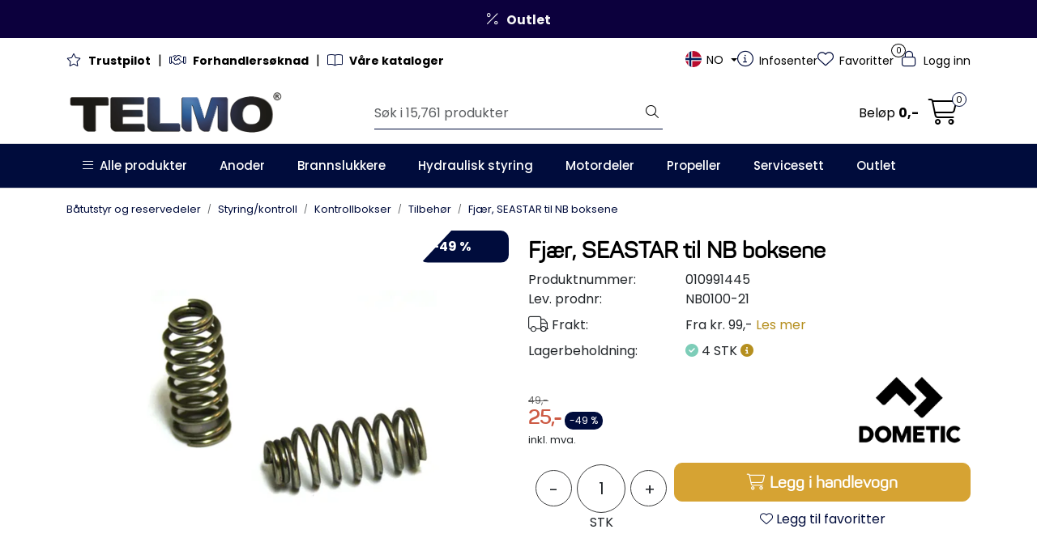

--- FILE ---
content_type: text/html; charset=UTF-8
request_url: https://www.telmo.no/fjar-teleflex-til-nb-boksene
body_size: 41039
content:
<!DOCTYPE html>
<html lang="nb" data-bs-theme="light">
<head>
             
<!-- START /modules/meta -->
<title>Fjær, SEASTAR til NB boksene Telmo</title>
<meta name="generator" content="Gurusoft Ecommerce">
<meta name="viewport" content="width=device-width, initial-scale=1.0">
<meta http-equiv="content-type" content="text/html; charset=UTF-8">
<meta http-equiv="X-UA-Compatible" content="IE=edge">

<meta name="description" content="">
<meta name="keywords" content="NB0100-21 NB010021 NB0100">

<meta name="robots" content="index,follow">

<link rel="canonical" href="https://www.telmo.no/no/nb/fjar-teleflex-til-nb-boksene">

<meta name="google" content="notranslate">

<meta property="og:site_name" content="Telmo">
<meta property="og:url" content="https://www.telmo.no/no/nb/fjar-teleflex-til-nb-boksene">
<meta property="og:title" content="Fjær, SEASTAR til NB boksene Telmo">
<meta property="og:type" content="product">
<meta property="og:description" content="">
<meta property="og:image" content="https://res.cloudinary.com/telmo-no/image/upload/f_auto,q_auto/v1563371444/p_010991445_default_1">
<meta property="og:image:url" content="https://res.cloudinary.com/telmo-no/image/upload/f_auto,q_auto/v1563371444/p_010991445_default_1">
<meta property="og:image:secure_url" content="https://res.cloudinary.com/telmo-no/image/upload/f_auto,q_auto/v1563371444/p_010991445_default_1">

<!-- END /modules/meta -->

             
<!-- START /modules/includes-head -->

         
<!-- START /modules/components/favicon -->

<link rel="icon" type="image/png" href="https://res.cloudinary.com/telmo-no/image/upload/w_64,h_64,c_limit,f_auto,q_auto/v1756898348/g_logo_favicon_1.png">
<link rel="apple-touch-icon" href="https://res.cloudinary.com/telmo-no/image/upload/w_180,h_180,c_limit,f_auto,q_auto/v1756898348/g_logo_favicon_1.png">

<!-- END /modules/components/favicon -->

<link rel="alternate" hreflang="nb-NO" href="https://www.telmo.no/no/nb/fjar-teleflex-til-nb-boksene">
<link rel="alternate" hreflang="sv-NO" href="https://www.telmo.no/no/sv/fjar-teleflex-til-nb-boksene">
<link rel="alternate" hreflang="en-NO" href="https://www.telmo.no/no/en/fjar-teleflex-til-nb-boksene">
<link rel="alternate" hreflang="nb-SE" href="https://www.telmo.no/se/nb/fjar-teleflex-til-nb-boksene">
<link rel="alternate" hreflang="sv-SE" href="https://www.telmo.no/se/sv/fjar-teleflex-til-nb-boksene">
<link rel="alternate" hreflang="en-SE" href="https://www.telmo.no/se/en/fjar-teleflex-til-nb-boksene">
<link rel="alternate" hreflang="nb" href="https://www.telmo.no/eu/nb/fjar-teleflex-til-nb-boksene">
<link rel="alternate" hreflang="sv" href="https://www.telmo.no/eu/sv/fjar-teleflex-til-nb-boksene">
<link rel="alternate" hreflang="en" href="https://www.telmo.no/eu/en/fjar-teleflex-til-nb-boksene">


             
<!-- START /modules/components/includes-head-cookie-information -->

    <script id="CookieConsent" type="text/javascript" src="https://policy.app.cookieinformation.com/uc.js" data-culture="NB" data-gcm-version="2.0"></script>
    <script>window.addEventListener('CookieInformationConsentGiven',function(event){if(CookieInformation.getConsentGivenFor('cookie_cat_marketing')){window.dataLayer=window.dataLayer||[];dataLayer.push({"ecomm_prodid":"010991445","ecomm_pagetype":"product"});dataLayer.push({"ecommerce":null});dataLayer.push({"event":"view_item","ecommerce":{"items":[{"item_name":"Fjær, SEASTAR til NB boksene","item_id":"010991445","value":20.0,"currency":"NOK"}]}});dataLayer.push({"customerType":"anonymous"});(function(w,d,s,l,i){w[l]=w[l]||[];w[l].push({'gtm.start':new Date().getTime(),event:'gtm.js'});var f=d.getElementsByTagName(s)[0],j=d.createElement(s),dl=l!='dataLayer'?'&l='+l:'';j.async=true;j.src='//www.googletagmanager.com/gtm.js?id='+i+dl;f.parentNode.insertBefore(j,f);})(window,document,'script','dataLayer','GTM-M2VMBP');(function(f,b,e,v,n,t,s){if(f.fbq)return;n=f.fbq=function(){n.callMethod?n.callMethod.apply(n,arguments):n.queue.push(arguments)};if(!f._fbq)f._fbq=n;n.push=n;n.loaded=!0;n.version='2.0';n.queue=[];t=b.createElement(e);t.async=!0;t.src=v;s=b.getElementsByTagName(e)[0];s.parentNode.insertBefore(t,s)})(window,document,'script','//connect.facebook.net/en_US/fbevents.js');fbq('init','1908843335909670');fbq('track','PageView');fbq('consent','revoke');fbq('track','ViewContent',{content_type:'product',content_ids:['010991445'],content_name:'Fjær, SEASTAR til NB boksene'});}},false);</script>

<!-- END /modules/components/includes-head-cookie-information -->

<link href="/themes/stylesheet/fontawesome/css/A.fontawesome.min.css,qv=202601151123.pagespeed.cf.D8UCoWnw13.css" rel="stylesheet preload" as="style">
<link href="/themes/stylesheet/fontawesome/css/A.solid.min.css,qv=202601151123.pagespeed.cf.Cs5V7vkY69.css" rel="stylesheet preload" as="style">
<link href="/themes/stylesheet/fontawesome/css/A.light.min.css,qv=202601151123.pagespeed.cf.fTn3z4osB6.css" rel="stylesheet preload" as="style">
<link href="/themes/stylesheet/fontawesome/css/A.brands.min.css,qv=202601151123.pagespeed.cf.DwH4JASgjD.css" rel="stylesheet preload" as="style">
<link href="/themes/stylesheet/fontawesome/css/A.v5-font-face.min.css,qv=202601151123.pagespeed.cf.s8d3FpsWGt.css" rel="stylesheet preload" as="style">
<link href="/themes/stylesheet/A.owlCarousel,,_owl.carousel.min.css,,qv==202601151123+stylesheet.css+tempus-dominus.min.css,,qv==202601151123+fancybox,,_jquery.fancybox.min.css,Mcc.8sq3osPfCb.css.pagespeed.cf.PSdU6s1G2p.css" rel="stylesheet"/>


    

                        

    <style>#checkoutForm #checkoutDiscountWrapper{display:none}.product-block .product-meta .product-list-bullets{min-height:90px}#content.product{background-color:#fff}nav#desktop_menu>div .navbar-nav.navbar-collapse .nav-item .nav-link:hover,nav#desktop_menu>div .navbar-nav.navbar-collapse .nav-item .nav-link:focus{color:rgba(var(--bs-white-rgb),.8)}#powered{display:none!important}.custometable2{border-collapse:collapse;width:auto!important;max-width:500px!important;margin-top:3px!important;margin-bottom:15px!important}.custometable2 td{border:1px solid #000!important;padding:5px!important;font-size:12px!important;text-align:center;vertical-align:middle}.custometable2 .tabtitle2{background-color:#9bc2e6!important;color:#000!important;font-size:16px!important;font-weight:bold!important}.custometable2 .subtitleprop{font-weight:bold!important;cursor:pointer}@media (max-width:991.98px){.breadcrumbs{display:none}}#checkout-b2b #checkoutFreightWrapper .checkout-freight-options .pro-freight-pickup-option-logo{max-width:90px}.full-grid-parent .full-grid-element{overflow:hidden}</style>


<!-- END /includes/stylesheet/product.vm -->
             
<!-- START /modules/includes-head-custom -->


<!-- END /modules/includes-head-custom -->

    </head>
<body><noscript><meta HTTP-EQUIV="refresh" content="0;url='https://www.telmo.no/fjar-teleflex-til-nb-boksene?PageSpeed=noscript'" /><style><!--table,div,span,font,p{display:none} --></style><div style="display:block">Please click <a href="https://www.telmo.no/fjar-teleflex-til-nb-boksene?PageSpeed=noscript">here</a> if you are not redirected within a few seconds.</div></noscript>
             
<!-- START /modules/components/skip-to-main-content -->

<a id="skip-main" class="btn btn-primary visually-hidden-focusable" href="#columns">Skip to main content</a>

<!-- END /modules/components/skip-to-main-content -->

                 <noscript><iframe src="https://www.googletagmanager.com/ns.html?id=GTM-M2VMBP" height="0" width="0" style="display:none;visibility:hidden"></iframe></noscript>

    <main id="page">

        <!--[if lt IE 7]>
        <p class="chromeframe">You are using an <strong>outdated</strong> browser. Please <a href="http://browsehappy.com/">upgrade your browser</a> or <a href="http://www.google.com/chromeframe/?redirect=true">activate Google Chrome Frame</a> to improve your experience.</p>
        <![endif]-->

        
                 
<!-- START /modules/components/scroll-to-top -->

<div class="scrollToTop">
    <div id="back-text">
        <span>Til toppen</span>
    </div>

    <i class="fa-light fa-angle-up" aria-hidden="true"></i>
</div>

<!-- END /modules/components/scroll-to-top -->
                 
<!-- START /modules/components/top-menu-admin -->

<div data-ajax_target="top-admin-menu" data-entity-type="product" data-entity-id="10753" data-edit=""></div>

<!-- END /modules/components/top-menu-admin -->
                 
<!-- START /modules/components/announcement-bar -->

    <div id="announcement-bar" style="--announcements-background-color:rgb(12, 0, 61);--announcements-text-color:rgb(247, 247, 247);
                                        ">                                     <a class="announcement" href="/tilbudstorg" target="_self">
            
                            <i class="fa-light fa-percent"></i>
                            <span><strong>Outlet</strong></span>

                            </a>
                        </div>

<!-- END /modules/components/announcement-bar -->
                 
<!-- START /modules/components/top-menu -->

<div class="d-none d-lg-block top-menu-row">
    <div class="container">
        <div class="row align-items-center">
            <div class="col-7 col-xl-6">
                <div class="top-menu-row__link-menu">
                             
<!-- START /modules/components/top-links -->

    <a href="https://no.trustpilot.com/review/telmo.no" target="_self">
                    <i class="fa-light fa-star" aria-hidden="true"></i>
                <strong>Trustpilot</strong>
    </a>

    	    <span class="separator">|</span>
        <a href="/no/nb/register-business" target="_self">
                    <i class="fa-light fa-handshake" aria-hidden="true"></i>
                <strong>Forhandlersøknad</strong>
    </a>

    	    <span class="separator">|</span>
        <a href="/no/nb/produktkataloger" target="_self">
                    <i class="fa-light fa-book-open" aria-hidden="true"></i>
                <strong>Våre kataloger</strong>
    </a>

    
<!-- END /modules/components/top-links -->
                </div>
            </div>

            <div class="col-5 col-xl-6">
                <div class="top-menu-row__icon-menu">
                             
<!-- START /modules/components/locale-button-desktop -->


	<div class="locale-button-desktop international dropdown">
		<a class="dropdown-toggle" href="#" data-bs-toggle="dropdown" aria-expanded="false" onclick="gca.showLocationDesktop()">
			<div class="country-flag-container">
				<svg xmlns="http://www.w3.org/2000/svg" xmlns:xlink="http://www.w3.org/1999/xlink" width="42.827" height="52.459" viewBox="0 0 42.827 52.459">
					<defs>
						<clipPath id="clip-path">
							<rect id="Rectangle_455" data-name="Rectangle 455" width="42.827" height="52.459" transform="translate(0 0)" fill="currentColor"/>
						</clipPath>
					</defs>
					<g id="Group_247" data-name="Group 247" transform="translate(0 0)">
						<g id="Group_246" data-name="Group 246" clip-path="url(#clip-path)">
							<path id="Path_225" data-name="Path 225" d="M41.826,21.2a14.591,14.591,0,0,1-1.25,5.71,42.349,42.349,0,0,1-5.27,8.95,109.052,109.052,0,0,1-11.42,12.96c-.71.7-1.43,1.37-2.14,2.05-.1.1-.21.18-.33.28-.15-.13-.29-.24-.42-.36a109.284,109.284,0,0,1-14.33-16.13,38.421,38.421,0,0,1-4.56-8.13,14.264,14.264,0,0,1-1.09-5.95,20.183,20.183,0,0,1,5.57-13.17,20.068,20.068,0,0,1,12.39-6.25A20.4,20.4,0,0,1,41.826,21.2Z" fill="none" stroke="currentColor" stroke-miterlimit="10" stroke-width="2"/>
						</g>
					</g>
				</svg>
				<img src="" class="country-flag">
			</div>
									<span class="international-title" title="            Norway
    "></span>
		</a>

		<ul class="dropdown-menu p-1" role="menu">
			<form class="location-form" role="form" action="/i18n.jsp" method="post">
				<input type="hidden" name="action" value="changeLocation"/>
				<input type="hidden" name="token" value="Pb1RtveQ689iV1wFxnHp">

				<div class="location-wrapper mb-3">
					<h5>Deliver to:</h5>
					<select name="country" class="form-select location-select" onchange="gca.showLocationDesktop(this)">
													<option value="NO" data-currency="NOK" selected="selected">
																            Norway
    															</option>
													<option value="SE" data-currency="SEK">
																            Sweden
    															</option>
													<option value="EU" data-currency="EUR">
																            Europe
    															</option>
													<option value="XG" data-currency="EUR">
																            International
    															</option>
											</select>
					<div class="country-container">
						<img src="" class="country-flag">
						<span></span>
					</div>
				</div>

				<div class="language-wrapper mb-3">
					<h5>Language:</h5>
					<select name="language" class="form-select language-select" onchange="gca.showLocationDesktop(this)">
													<option value="nb" data-language="NO" selected="selected">
																            Norwegian
    															</option>
													<option value="sv" data-language="SE">
																            Swedish
    															</option>
													<option value="en" data-language="GB">
																            English
    															</option>
											</select>
					<div class="language-container">
						<img src="" class="country-flag">
						<span></span>
					</div>
				</div>

				<div class="mb-4">
					<h5>Currency: <span class="active-currency"></span></h5>
				</div>

				<div class="d-grid gap-2">
					<button type="submit" class="btn btn-primary">Update</button> 				</div>
			</form>
		</ul>
	</div>

<!-- END /modules/components/locale-button-desktop -->
                             
<!-- START /modules/components/info-button-desktop -->

    <div class="info-button-desktop">
                <a href="/no/nb/infosenter">
            <i class="fa-light fa-circle-info" aria-hidden="true"></i>
            <span class="d-none d-xl-inline-block">Infosenter</span>
        </a>
    </div>

<!-- END /modules/components/info-button-desktop -->
                             
<!-- START /modules/components/favorite-button-desktop -->

    <div class="favorite-button-desktop">
        <span class="favorite-quantity" data-ajax_target="favorites-size">
                    </span>

        <a href="/no/nb/favorites" class="favorite-userbutton">
            <i class="fa-light fa-heart" aria-hidden="true"></i>
            <span class="d-none d-xl-inline-block">Favoritter</span>
        </a>
    </div>

<!-- END /modules/components/favorite-button-desktop -->
                             
<!-- START /modules/components/user-button-desktop -->

<div class="user-button-desktop">
			<a href="/no/nb/login">
			<i class="fa-light fa-lock" aria-hidden="true"></i>
			<span class="d-none d-xl-inline-block">Logg inn</span>
		</a>
	</div>

<!-- END /modules/components/user-button-desktop -->
                </div>
            </div>
        </div>
    </div>
</div>

<!-- END /modules/components/user-button-desktop -->

                 
<!-- START /modules/header -->

<header id="header" class="sticky-top">
    <div id="sticky-desktop" class="d-none d-lg-block">
                 
<!-- START /modules/components/header-desktop -->

<div id="topbar">
    <div class="desktop d-none d-lg-block">
        <div class="container">
            <div class="row align-items-center">
                <div class="col-lg-4 col-xl-4">
                             
<!-- START /modules/components/header-desktop-logo -->

<div id="logo-theme">
    <a class="d-flex" href="/no/nb"><img src="https://res.cloudinary.com/telmo-no/image/upload/f_auto,q_auto/v1695287158/g_logo_default_1" class="img-fluid" alt="Telmo" height="55" itemprop="logo"></a>
</div>

<!-- END /modules/components/header-desktop-logo -->
                </div>

                <div class="col-lg-5 col-xl-4">
                             
<!-- START /modules/components/header-desktop-search -->

<div class="search-bar" itemscope itemtype="http://schema.org/WebSite">
    <meta itemprop="url" content="https://www.telmo.no">
    <form action="/no/nb/search" method="get" accept-charset="UTF-8" itemprop="potentialAction" itemscope itemtype="http://schema.org/SearchAction">
        <meta itemprop="target" content="https://www.telmo.no/search?action=search&q={q}">
        <input type="hidden" name="action" value="search">

        <div class="input-group">
            <input type="text" name="q" placeholder="Søk i 15,761 produkter" class="suggest form-control" aria-label="Søk" required itemprop="query-input" autocomplete="off" data-action="incremental-search" data-content-target="incremental-search-desktop">
            <button class="btn button-search" type="submit" aria-label="Søk">
                <i class="fa-light fa-magnifying-glass" aria-hidden="true"></i>
                <i class="fa-light fa-spinner-third fa-spin" hidden aria-hidden="true"></i>
            </button>
        </div>
    </form>
    <div class="incremental-search-content desktop" data-content="incremental-search-desktop"></div>
</div>

<!-- END /modules/components/header-desktop-search -->
                </div>

                <div class="col-lg-3 col-xl-4">
                    <div class="basket-button-desktop">
                                 
<!-- START /modules/components/basket-button-desktop -->

<div class="large-cart">
    <div class="large-cart__price">
        Beløp
        <span class="large-cart__price-amount" data-ajax_target="basket-amount"></span>
    </div>
    <div class="large-cart__icon">
                <button title="Handlevogn" class="pro-off-canvas-basket-toogle">
            <div class="large-cart__amount" data-ajax_target="basket-size"></div>
            <i class="fa-light fa-cart-shopping" aria-hidden="true"></i>
        </button>
            </div>
</div>

<!-- END /modules/components/basket-button-desktop -->
                    </div>
                </div>
            </div>
        </div>
    </div>
</div>

<nav id="desktop_menu" class="navbar navbar-expand-lg">
             
<!-- START /modules/components/category-menu-desktop -->




<div class="container">
	<div class="navbar-nav collapse navbar-collapse flex-wrap">
		<ul class="nav navbar-nav" id="topMenu">
			<li class="nav-item no-childeren dropdown">
				<button id="toggleContextualMenuHover" class="btn dropdown-toggle nav-link toggleContextualMenu"><i class="fa-light fa-bars"></i>&nbsp;&nbsp;Alle produkter</button>
			</li>

			         
<!-- START /modules/components/contextual-extra-category-menu -->



        
    
        
        
        
                    <li class="nav-item no-childeren extra-category-menu">
                <a class="dropdown-toggle nav-link" href="/no/nb/anoder" target="">
                    Anoder
                </a>
            </li>
            
        
        
        
                    <li class="nav-item no-childeren extra-category-menu">
                <a class="dropdown-toggle nav-link" href="/no/nb/brannslukkere" target="">
                    Brannslukkere
                </a>
            </li>
            
        
        
        
                    <li class="nav-item no-childeren extra-category-menu">
                <a class="dropdown-toggle nav-link" href="/no/nb/hydraulisk-styring" target="">
                    Hydraulisk styring
                </a>
            </li>
            
        
        
        
                    <li class="nav-item no-childeren extra-category-menu">
                <a class="dropdown-toggle nav-link" href="/no/nb/motordeler" target="">
                    Motordeler
                </a>
            </li>
            
        
        
        
                    <li class="nav-item no-childeren extra-category-menu">
                <a class="dropdown-toggle nav-link" href="/no/nb/propeller" target="">
                    Propeller
                </a>
            </li>
            
        
        
        
                    <li class="nav-item no-childeren extra-category-menu">
                <a class="dropdown-toggle nav-link" href="/no/nb/servicesett" target="">
                    Servicesett
                </a>
            </li>
            
        
        
        
                    <li class="nav-item no-childeren extra-category-menu">
                <a class="dropdown-toggle nav-link" href="/no/nb/tilbudstorg" target="">
                    Outlet
                </a>
            </li>
            
<!-- END /modules/components/contextual-extra-category-menu -->
		</ul>

		<div id="contextual-menu__level-wrapper" data-open-menu-event="hover" data-fill-menus-event="fill">
			<ul class="contextual-menu__level level-1">
				
					<li class="contextual-menu__cell ">
						<div class="contextual-menu__cell-sub">
							<a class="contextual-menu__href" href="/no/nb/batutstyr">
																	<img src="https://res.cloudinary.com/telmo-no/image/upload/w_24,h_24,c_limit,f_auto,q_auto/v1737358774/g_10001_icon_1" class="contextual-menu__icon" alt="Båtutstyr" aria-hidden="true">
								
								<span class="contextual-menu__title">Båtutstyr</span>
							</a>

															<a class="contextual-menu__href-next" data-category-id="10001" data-category-level="1"><i class="fa-light fa-chevron-right"></i></a>
													</div>

													<ul class="contextual-menu__level level-2 parent-category-id_10001">
																
									<li class="contextual-menu__cell ">
										<div class="contextual-menu__cell-sub">
											<a class="contextual-menu__href" href="/no/nb/anoder">
												<span class="contextual-menu__title">Anoder</span>
											</a>

																							<a class="contextual-menu__href-next" data-category-id="10000" data-category-level="2"><i class="fa-light fa-chevron-right"></i></a>
																					</div>

																					<ul class="contextual-menu__level level-3 parent-category-id_10000">
																								
													<li class="contextual-menu__cell no-children">
														<div class="contextual-menu__cell-sub">
															<a class="contextual-menu__href" href="/no/nb/aksel-anoder">
																<span class="contextual-menu__title">Aksel anoder</span>
															</a>

																													</div>

																											</li>
												
													<li class="contextual-menu__cell no-children">
														<div class="contextual-menu__cell-sub">
															<a class="contextual-menu__href" href="/no/nb/anoder-for-aluminiums-bater">
																<span class="contextual-menu__title">Anoder for aluminiums båter</span>
															</a>

																													</div>

																											</li>
												
													<li class="contextual-menu__cell no-children">
														<div class="contextual-menu__cell-sub">
															<a class="contextual-menu__href" href="/no/nb/bar-anoder">
																<span class="contextual-menu__title">Bar anoder</span>
															</a>

																													</div>

																											</li>
												
													<li class="contextual-menu__cell no-children">
														<div class="contextual-menu__cell-sub">
															<a class="contextual-menu__href" href="/no/nb/bennett-trimplan-anoder">
																<span class="contextual-menu__title">Bennett trimplan anoder</span>
															</a>

																													</div>

																											</li>
												
													<li class="contextual-menu__cell no-children">
														<div class="contextual-menu__cell-sub">
															<a class="contextual-menu__href" href="/no/nb/motor-anoder">
																<span class="contextual-menu__title">Motoranoder</span>
															</a>

																													</div>

																											</li>
												
													<li class="contextual-menu__cell no-children">
														<div class="contextual-menu__cell-sub">
															<a class="contextual-menu__href" href="/no/nb/ror-anoder">
																<span class="contextual-menu__title">Ror anoder</span>
															</a>

																													</div>

																											</li>
												
													<li class="contextual-menu__cell no-children">
														<div class="contextual-menu__cell-sub">
															<a class="contextual-menu__href" href="/no/nb/skrog-anoder">
																<span class="contextual-menu__title">Skroganoder</span>
															</a>

																													</div>

																											</li>
												
													<li class="contextual-menu__cell no-children">
														<div class="contextual-menu__cell-sub">
															<a class="contextual-menu__href" href="/no/nb/brp-anoder">
																<span class="contextual-menu__title">BRP/Johnson/Evinrude anoder</span>
															</a>

																													</div>

																											</li>
												
													<li class="contextual-menu__cell no-children">
														<div class="contextual-menu__cell-sub">
															<a class="contextual-menu__href" href="/no/nb/honda-anoder">
																<span class="contextual-menu__title">Honda anoder</span>
															</a>

																													</div>

																											</li>
												
													<li class="contextual-menu__cell no-children">
														<div class="contextual-menu__cell-sub">
															<a class="contextual-menu__href" href="/no/nb/mercury-mercuiser-anoder">
																<span class="contextual-menu__title">Mercury/Mercuiser anoder</span>
															</a>

																													</div>

																											</li>
												
													<li class="contextual-menu__cell no-children">
														<div class="contextual-menu__cell-sub">
															<a class="contextual-menu__href" href="/no/nb/nissan-tohatsu-anoder">
																<span class="contextual-menu__title">Nissan Tohatsu anoder</span>
															</a>

																													</div>

																											</li>
												
													<li class="contextual-menu__cell no-children">
														<div class="contextual-menu__cell-sub">
															<a class="contextual-menu__href" href="/no/nb/suzuki-anoder">
																<span class="contextual-menu__title">Suzuki anoder</span>
															</a>

																													</div>

																											</li>
												
													<li class="contextual-menu__cell no-children">
														<div class="contextual-menu__cell-sub">
															<a class="contextual-menu__href" href="/no/nb/volvo-penta-anoder">
																<span class="contextual-menu__title">Volvo Penta anoder</span>
															</a>

																													</div>

																											</li>
												
													<li class="contextual-menu__cell no-children">
														<div class="contextual-menu__cell-sub">
															<a class="contextual-menu__href" href="/no/nb/yamaha-anoder">
																<span class="contextual-menu__title">Yamaha anoder</span>
															</a>

																													</div>

																											</li>
												
													<li class="contextual-menu__cell no-children">
														<div class="contextual-menu__cell-sub">
															<a class="contextual-menu__href" href="/no/nb/andre-alu-anoder">
																<span class="contextual-menu__title">Andre alu anoder</span>
															</a>

																													</div>

																											</li>
												
													<li class="contextual-menu__cell no-children">
														<div class="contextual-menu__cell-sub">
															<a class="contextual-menu__href" href="/no/nb/andre-zink-anoder">
																<span class="contextual-menu__title">Andre zink anoder</span>
															</a>

																													</div>

																											</li>
																							</ul>
																			</li>
								
									<li class="contextual-menu__cell ">
										<div class="contextual-menu__cell-sub">
											<a class="contextual-menu__href" href="/no/nb/beslag-handtag">
												<span class="contextual-menu__title">Beslag & håndtak</span>
											</a>

																							<a class="contextual-menu__href-next" data-category-id="10012" data-category-level="2"><i class="fa-light fa-chevron-right"></i></a>
																					</div>

																					<ul class="contextual-menu__level level-3 parent-category-id_10012">
																								
													<li class="contextual-menu__cell no-children">
														<div class="contextual-menu__cell-sub">
															<a class="contextual-menu__href" href="/no/nb/dor-skaplas">
																<span class="contextual-menu__title">Dør & skaplås</span>
															</a>

																													</div>

																											</li>
												
													<li class="contextual-menu__cell no-children">
														<div class="contextual-menu__cell-sub">
															<a class="contextual-menu__href" href="/no/nb/gassdempere">
																<span class="contextual-menu__title">Gassdempere</span>
															</a>

																													</div>

																											</li>
												
													<li class="contextual-menu__cell no-children">
														<div class="contextual-menu__cell-sub">
															<a class="contextual-menu__href" href="/no/nb/handtak-holdere">
																<span class="contextual-menu__title">Håndtak & holdere</span>
															</a>

																													</div>

																											</li>
												
													<li class="contextual-menu__cell no-children">
														<div class="contextual-menu__cell-sub">
															<a class="contextual-menu__href" href="/no/nb/pullere">
																<span class="contextual-menu__title">Pullere</span>
															</a>

																													</div>

																											</li>
												
													<li class="contextual-menu__cell no-children">
														<div class="contextual-menu__cell-sub">
															<a class="contextual-menu__href" href="/no/nb/tankpafylling">
																<span class="contextual-menu__title">Tankpåfylling</span>
															</a>

																													</div>

																											</li>
												
													<li class="contextual-menu__cell no-children">
														<div class="contextual-menu__cell-sub">
															<a class="contextual-menu__href" href="/no/nb/tilbehor-5">
																<span class="contextual-menu__title">Tilbehør</span>
															</a>

																													</div>

																											</li>
																							</ul>
																			</li>
								
									<li class="contextual-menu__cell ">
										<div class="contextual-menu__cell-sub">
											<a class="contextual-menu__href" href="/no/nb/brannslukkere">
												<span class="contextual-menu__title">Brannslukkere & sikkerhet</span>
											</a>

																							<a class="contextual-menu__href-next" data-category-id="10009" data-category-level="2"><i class="fa-light fa-chevron-right"></i></a>
																					</div>

																					<ul class="contextual-menu__level level-3 parent-category-id_10009">
																								
													<li class="contextual-menu__cell no-children">
														<div class="contextual-menu__cell-sub">
															<a class="contextual-menu__href" href="/no/nb/brannslukkere-sma-rom">
																<span class="contextual-menu__title">Brannslukkere små rom</span>
															</a>

																													</div>

																											</li>
												
													<li class="contextual-menu__cell no-children">
														<div class="contextual-menu__cell-sub">
															<a class="contextual-menu__href" href="/no/nb/brannslukkere-store-rom">
																<span class="contextual-menu__title">Brannslukkere store rom</span>
															</a>

																													</div>

																											</li>
												
													<li class="contextual-menu__cell no-children">
														<div class="contextual-menu__cell-sub">
															<a class="contextual-menu__href" href="/no/nb/tilbehor-brannslukkere">
																<span class="contextual-menu__title">Tilbehør</span>
															</a>

																													</div>

																											</li>
																							</ul>
																			</li>
								
									<li class="contextual-menu__cell ">
										<div class="contextual-menu__cell-sub">
											<a class="contextual-menu__href" href="/no/nb/batstoler">
												<span class="contextual-menu__title">Båtstoler</span>
											</a>

																							<a class="contextual-menu__href-next" data-category-id="10013" data-category-level="2"><i class="fa-light fa-chevron-right"></i></a>
																					</div>

																					<ul class="contextual-menu__level level-3 parent-category-id_10013">
																								
													<li class="contextual-menu__cell no-children">
														<div class="contextual-menu__cell-sub">
															<a class="contextual-menu__href" href="/no/nb/tilbehor_6">
																<span class="contextual-menu__title">Tilbehør</span>
															</a>

																													</div>

																											</li>
																							</ul>
																			</li>
								
									<li class="contextual-menu__cell ">
										<div class="contextual-menu__cell-sub">
											<a class="contextual-menu__href" href="/no/nb/deutsche-kontakt">
												<span class="contextual-menu__title">Deutsch connectors</span>
											</a>

																							<a class="contextual-menu__href-next" data-category-id="2303309" data-category-level="2"><i class="fa-light fa-chevron-right"></i></a>
																					</div>

																					<ul class="contextual-menu__level level-3 parent-category-id_2303309">
																								
													<li class="contextual-menu__cell no-children">
														<div class="contextual-menu__cell-sub">
															<a class="contextual-menu__href" href="/no/nb/deutsch-kontakter">
																<span class="contextual-menu__title">Deutsch Kontakter</span>
															</a>

																													</div>

																											</li>
												
													<li class="contextual-menu__cell no-children">
														<div class="contextual-menu__cell-sub">
															<a class="contextual-menu__href" href="/no/nb/deutsch-verktoy">
																<span class="contextual-menu__title">Deutsch Verktøy</span>
															</a>

																													</div>

																											</li>
																							</ul>
																			</li>
								
									<li class="contextual-menu__cell ">
										<div class="contextual-menu__cell-sub">
											<a class="contextual-menu__href" href="/no/nb/diverse-batutstyr">
												<span class="contextual-menu__title">Diverse Båtutstyr</span>
											</a>

																							<a class="contextual-menu__href-next" data-category-id="2303335" data-category-level="2"><i class="fa-light fa-chevron-right"></i></a>
																					</div>

																					<ul class="contextual-menu__level level-3 parent-category-id_2303335">
																								
													<li class="contextual-menu__cell no-children">
														<div class="contextual-menu__cell-sub">
															<a class="contextual-menu__href" href="/no/nb/batteriboks">
																<span class="contextual-menu__title">Batteriboks</span>
															</a>

																													</div>

																											</li>
												
													<li class="contextual-menu__cell ">
														<div class="contextual-menu__cell-sub">
															<a class="contextual-menu__href" href="/no/nb/fortoyning">
																<span class="contextual-menu__title">Fortøyning</span>
															</a>

																													</div>

																											</li>
												
													<li class="contextual-menu__cell ">
														<div class="contextual-menu__cell-sub">
															<a class="contextual-menu__href" href="/no/nb/koppholder">
																<span class="contextual-menu__title">Koppholder</span>
															</a>

																													</div>

																											</li>
												
													<li class="contextual-menu__cell no-children">
														<div class="contextual-menu__cell-sub">
															<a class="contextual-menu__href" href="/no/nb/riggeslanger">
																<span class="contextual-menu__title">Riggeslanger</span>
															</a>

																													</div>

																											</li>
												
													<li class="contextual-menu__cell no-children">
														<div class="contextual-menu__cell-sub">
															<a class="contextual-menu__href" href="/no/nb/step-og-dorklys">
																<span class="contextual-menu__title">Step og Dørklys</span>
															</a>

																													</div>

																											</li>
																							</ul>
																			</li>
								
									<li class="contextual-menu__cell ">
										<div class="contextual-menu__cell-sub">
											<a class="contextual-menu__href" href="/no/nb/luker-ventilasjon">
												<span class="contextual-menu__title">Luker & ventilasjon</span>
											</a>

																							<a class="contextual-menu__href-next" data-category-id="10008" data-category-level="2"><i class="fa-light fa-chevron-right"></i></a>
																					</div>

																					<ul class="contextual-menu__level level-3 parent-category-id_10008">
																								
													<li class="contextual-menu__cell no-children">
														<div class="contextual-menu__cell-sub">
															<a class="contextual-menu__href" href="/no/nb/dekksluker">
																<span class="contextual-menu__title">Dekksluker</span>
															</a>

																													</div>

																											</li>
												
													<li class="contextual-menu__cell no-children">
														<div class="contextual-menu__cell-sub">
															<a class="contextual-menu__href" href="/no/nb/dekksventiler">
																<span class="contextual-menu__title">Dekksventiler</span>
															</a>

																													</div>

																											</li>
												
													<li class="contextual-menu__cell no-children">
														<div class="contextual-menu__cell-sub">
															<a class="contextual-menu__href" href="/no/nb/dorkluker">
																<span class="contextual-menu__title">Dørkluker</span>
															</a>

																													</div>

																											</li>
												
													<li class="contextual-menu__cell no-children">
														<div class="contextual-menu__cell-sub">
															<a class="contextual-menu__href" href="/no/nb/inspeksjonsluker">
																<span class="contextual-menu__title">Inspeksjonsluker</span>
															</a>

																													</div>

																											</li>
												
													<li class="contextual-menu__cell no-children">
														<div class="contextual-menu__cell-sub">
															<a class="contextual-menu__href" href="/no/nb/skorgvinduer">
																<span class="contextual-menu__title">Skrogvinduer</span>
															</a>

																													</div>

																											</li>
												
													<li class="contextual-menu__cell no-children">
														<div class="contextual-menu__cell-sub">
															<a class="contextual-menu__href" href="/no/nb/spesial-luker">
																<span class="contextual-menu__title">Spesial luker</span>
															</a>

																													</div>

																											</li>
												
													<li class="contextual-menu__cell no-children">
														<div class="contextual-menu__cell-sub">
															<a class="contextual-menu__href" href="/no/nb/ventilator">
																<span class="contextual-menu__title">Ventilator</span>
															</a>

																													</div>

																											</li>
												
													<li class="contextual-menu__cell no-children">
														<div class="contextual-menu__cell-sub">
															<a class="contextual-menu__href" href="/no/nb/reservedeler">
																<span class="contextual-menu__title">Reservedeler</span>
															</a>

																													</div>

																											</li>
												
													<li class="contextual-menu__cell no-children">
														<div class="contextual-menu__cell-sub">
															<a class="contextual-menu__href" href="/no/nb/tilbehor">
																<span class="contextual-menu__title">Tilbehør</span>
															</a>

																													</div>

																											</li>
																							</ul>
																			</li>
								
									<li class="contextual-menu__cell ">
										<div class="contextual-menu__cell-sub">
											<a class="contextual-menu__href" href="/no/nb/opplag">
												<span class="contextual-menu__title">Opplag</span>
											</a>

																							<a class="contextual-menu__href-next" data-category-id="10010" data-category-level="2"><i class="fa-light fa-chevron-right"></i></a>
																					</div>

																					<ul class="contextual-menu__level level-3 parent-category-id_10010">
																								
													<li class="contextual-menu__cell no-children">
														<div class="contextual-menu__cell-sub">
															<a class="contextual-menu__href" href="/no/nb/dorer">
																<span class="contextual-menu__title">Dører</span>
															</a>

																													</div>

																											</li>
												
													<li class="contextual-menu__cell no-children">
														<div class="contextual-menu__cell-sub">
															<a class="contextual-menu__href" href="/no/nb/krympeplast">
																<span class="contextual-menu__title">Krympeplast</span>
															</a>

																													</div>

																											</li>
												
													<li class="contextual-menu__cell no-children">
														<div class="contextual-menu__cell-sub">
															<a class="contextual-menu__href" href="/no/nb/stativer">
																<span class="contextual-menu__title">Stativer</span>
															</a>

																													</div>

																											</li>
												
													<li class="contextual-menu__cell no-children">
														<div class="contextual-menu__cell-sub">
															<a class="contextual-menu__href" href="/no/nb/stropper-kroker">
																<span class="contextual-menu__title">Stropper/kroker</span>
															</a>

																													</div>

																											</li>
												
													<li class="contextual-menu__cell no-children">
														<div class="contextual-menu__cell-sub">
															<a class="contextual-menu__href" href="/no/nb/varmepistoler">
																<span class="contextual-menu__title">Varmepistoler</span>
															</a>

																													</div>

																											</li>
												
													<li class="contextual-menu__cell no-children">
														<div class="contextual-menu__cell-sub">
															<a class="contextual-menu__href" href="/no/nb/ventiler-fuktkontroll">
																<span class="contextual-menu__title">Ventiler/fuktkontroll</span>
															</a>

																													</div>

																											</li>
												
													<li class="contextual-menu__cell no-children">
														<div class="contextual-menu__cell-sub">
															<a class="contextual-menu__href" href="/no/nb/tilbehor_3">
																<span class="contextual-menu__title">Tilbehør</span>
															</a>

																													</div>

																											</li>
																							</ul>
																			</li>
								
									<li class="contextual-menu__cell ">
										<div class="contextual-menu__cell-sub">
											<a class="contextual-menu__href" href="/no/nb/vedlikeholdsprodukter">
												<span class="contextual-menu__title">Vedlikeholdsprodukter</span>
											</a>

																							<a class="contextual-menu__href-next" data-category-id="10226" data-category-level="2"><i class="fa-light fa-chevron-right"></i></a>
																					</div>

																					<ul class="contextual-menu__level level-3 parent-category-id_10226">
																								
													<li class="contextual-menu__cell no-children">
														<div class="contextual-menu__cell-sub">
															<a class="contextual-menu__href" href="/no/nb/polish-vaskemidler">
																<span class="contextual-menu__title">Polish</span>
															</a>

																													</div>

																											</li>
												
													<li class="contextual-menu__cell no-children">
														<div class="contextual-menu__cell-sub">
															<a class="contextual-menu__href" href="/no/nb/vaskemidler">
																<span class="contextual-menu__title">Vaskemidler</span>
															</a>

																													</div>

																											</li>
																							</ul>
																			</li>
								
									<li class="contextual-menu__cell ">
										<div class="contextual-menu__cell-sub">
											<a class="contextual-menu__href" href="/no/nb/vvs-slanger">
												<span class="contextual-menu__title">VVS & slanger</span>
											</a>

																							<a class="contextual-menu__href-next" data-category-id="10011" data-category-level="2"><i class="fa-light fa-chevron-right"></i></a>
																					</div>

																					<ul class="contextual-menu__level level-3 parent-category-id_10011">
																								
													<li class="contextual-menu__cell no-children">
														<div class="contextual-menu__cell-sub">
															<a class="contextual-menu__href" href="/no/nb/dusjutstyr">
																<span class="contextual-menu__title">Dusjutstyr</span>
															</a>

																													</div>

																											</li>
												
													<li class="contextual-menu__cell no-children">
														<div class="contextual-menu__cell-sub">
															<a class="contextual-menu__href" href="/no/nb/kraner-blandebatterier">
																<span class="contextual-menu__title">Kraner & blandebatterier</span>
															</a>

																													</div>

																											</li>
												
													<li class="contextual-menu__cell no-children">
														<div class="contextual-menu__cell-sub">
															<a class="contextual-menu__href" href="/no/nb/lenseutstyr">
																<span class="contextual-menu__title">Lenseutstyr</span>
															</a>

																													</div>

																											</li>
												
													<li class="contextual-menu__cell no-children">
														<div class="contextual-menu__cell-sub">
															<a class="contextual-menu__href" href="/no/nb/pumper">
																<span class="contextual-menu__title">Pumper</span>
															</a>

																													</div>

																											</li>
												
													<li class="contextual-menu__cell no-children">
														<div class="contextual-menu__cell-sub">
															<a class="contextual-menu__href" href="/no/nb/slanger">
																<span class="contextual-menu__title">Slanger</span>
															</a>

																													</div>

																											</li>
												
													<li class="contextual-menu__cell no-children">
														<div class="contextual-menu__cell-sub">
															<a class="contextual-menu__href" href="/no/nb/trykkvannspumper">
																<span class="contextual-menu__title">Trykkvannspumper</span>
															</a>

																													</div>

																											</li>
												
													<li class="contextual-menu__cell no-children">
														<div class="contextual-menu__cell-sub">
															<a class="contextual-menu__href" href="/no/nb/vask-kum">
																<span class="contextual-menu__title">Vask & kum</span>
															</a>

																													</div>

																											</li>
												
													<li class="contextual-menu__cell no-children">
														<div class="contextual-menu__cell-sub">
															<a class="contextual-menu__href" href="/no/nb/reservedeler_2">
																<span class="contextual-menu__title">Reservedeler</span>
															</a>

																													</div>

																											</li>
												
													<li class="contextual-menu__cell no-children">
														<div class="contextual-menu__cell-sub">
															<a class="contextual-menu__href" href="/no/nb/tilbehor_4">
																<span class="contextual-menu__title">Tilbehør</span>
															</a>

																													</div>

																											</li>
																							</ul>
																			</li>
								
									<li class="contextual-menu__cell ">
										<div class="contextual-menu__cell-sub">
											<a class="contextual-menu__href" href="/no/nb/ankervinsjer-1">
												<span class="contextual-menu__title">Ankervinsjer (opphørssalg)</span>
											</a>

																							<a class="contextual-menu__href-next" data-category-id="2303338" data-category-level="2"><i class="fa-light fa-chevron-right"></i></a>
																					</div>

																					<ul class="contextual-menu__level level-3 parent-category-id_2303338">
																								
													<li class="contextual-menu__cell no-children">
														<div class="contextual-menu__cell-sub">
															<a class="contextual-menu__href" href="/no/nb/motor-til-ankervinsj">
																<span class="contextual-menu__title">Motor til ankervinsj</span>
															</a>

																													</div>

																											</li>
												
													<li class="contextual-menu__cell no-children">
														<div class="contextual-menu__cell-sub">
															<a class="contextual-menu__href" href="/no/nb/ankervinsj-uten-motor-1">
																<span class="contextual-menu__title">Ankervinsj uten motor</span>
															</a>

																													</div>

																											</li>
												
													<li class="contextual-menu__cell no-children">
														<div class="contextual-menu__cell-sub">
															<a class="contextual-menu__href" href="/no/nb/kabular-til-ankervinsj">
																<span class="contextual-menu__title">Kabular til ankervinsj</span>
															</a>

																													</div>

																											</li>
												
													<li class="contextual-menu__cell no-children">
														<div class="contextual-menu__cell-sub">
															<a class="contextual-menu__href" href="/no/nb/fjernkontroll-til-ankervinsj-1">
																<span class="contextual-menu__title">Fjernkontroll og rele til ankervinsj</span>
															</a>

																													</div>

																											</li>
												
													<li class="contextual-menu__cell no-children">
														<div class="contextual-menu__cell-sub">
															<a class="contextual-menu__href" href="/no/nb/simring-og-pakning-til-ankervinsj">
																<span class="contextual-menu__title">Simringer og pakninger til ankervinsj</span>
															</a>

																													</div>

																											</li>
												
													<li class="contextual-menu__cell no-children">
														<div class="contextual-menu__cell-sub">
															<a class="contextual-menu__href" href="/no/nb/bolter-og-foringer-til-ankervinsj">
																<span class="contextual-menu__title">Bolter, foringer etc. til ankervinsj</span>
															</a>

																													</div>

																											</li>
																							</ul>
																			</li>
															</ul>
											</li>
				
					<li class="contextual-menu__cell ">
						<div class="contextual-menu__cell-sub">
							<a class="contextual-menu__href" href="/no/nb/brannslukkere">
																	<img src="https://res.cloudinary.com/telmo-no/image/upload/w_24,h_24,c_limit,f_auto,q_auto/v1737375184/g_10009_icon_1" class="contextual-menu__icon" alt="Brannslukkere & sikkerhet" aria-hidden="true">
								
								<span class="contextual-menu__title">Brannslukkere & sikkerhet</span>
							</a>

															<a class="contextual-menu__href-next" data-category-id="10009" data-category-level="1"><i class="fa-light fa-chevron-right"></i></a>
													</div>

													<ul class="contextual-menu__level level-2 parent-category-id_10009">
																
									<li class="contextual-menu__cell no-children">
										<div class="contextual-menu__cell-sub">
											<a class="contextual-menu__href" href="/no/nb/brannslukkere-sma-rom">
												<span class="contextual-menu__title">Brannslukkere små rom</span>
											</a>

																					</div>

																			</li>
								
									<li class="contextual-menu__cell no-children">
										<div class="contextual-menu__cell-sub">
											<a class="contextual-menu__href" href="/no/nb/brannslukkere-store-rom">
												<span class="contextual-menu__title">Brannslukkere store rom</span>
											</a>

																					</div>

																			</li>
								
									<li class="contextual-menu__cell no-children">
										<div class="contextual-menu__cell-sub">
											<a class="contextual-menu__href" href="/no/nb/tilbehor-brannslukkere">
												<span class="contextual-menu__title">Tilbehør</span>
											</a>

																					</div>

																			</li>
															</ul>
											</li>
				
					<li class="contextual-menu__cell ">
						<div class="contextual-menu__cell-sub">
							<a class="contextual-menu__href" href="/no/nb/elektrisk">
																	<img src="https://res.cloudinary.com/telmo-no/image/upload/w_24,h_24,c_limit,f_auto,q_auto/v1737356989/g_10002_icon_1" class="contextual-menu__icon" alt="Elektrisk" aria-hidden="true">
								
								<span class="contextual-menu__title">Elektrisk</span>
							</a>

															<a class="contextual-menu__href-next" data-category-id="10002" data-category-level="1"><i class="fa-light fa-chevron-right"></i></a>
													</div>

													<ul class="contextual-menu__level level-2 parent-category-id_10002">
																
									<li class="contextual-menu__cell ">
										<div class="contextual-menu__cell-sub">
											<a class="contextual-menu__href" href="/no/nb/belysning-innvendig">
												<span class="contextual-menu__title">Belysning inne & ute</span>
											</a>

																							<a class="contextual-menu__href-next" data-category-id="10017" data-category-level="2"><i class="fa-light fa-chevron-right"></i></a>
																					</div>

																					<ul class="contextual-menu__level level-3 parent-category-id_10017">
																								
													<li class="contextual-menu__cell no-children">
														<div class="contextual-menu__cell-sub">
															<a class="contextual-menu__href" href="/no/nb/arbeidslys">
																<span class="contextual-menu__title">Arbeidslys</span>
															</a>

																													</div>

																											</li>
												
													<li class="contextual-menu__cell no-children">
														<div class="contextual-menu__cell-sub">
															<a class="contextual-menu__href" href="/no/nb/akter-lys">
																<span class="contextual-menu__title">Akter lys</span>
															</a>

																													</div>

																											</li>
												
													<li class="contextual-menu__cell no-children">
														<div class="contextual-menu__cell-sub">
															<a class="contextual-menu__href" href="/no/nb/baug-lys">
																<span class="contextual-menu__title">Baug lys</span>
															</a>

																													</div>

																											</li>
												
													<li class="contextual-menu__cell no-children">
														<div class="contextual-menu__cell-sub">
															<a class="contextual-menu__href" href="/no/nb/bryggelys">
																<span class="contextual-menu__title">Bryggelys</span>
															</a>

																													</div>

																											</li>
												
													<li class="contextual-menu__cell no-children">
														<div class="contextual-menu__cell-sub">
															<a class="contextual-menu__href" href="/no/nb/led-lysarmatur">
																<span class="contextual-menu__title">LED Lysarmatur</span>
															</a>

																													</div>

																											</li>
												
													<li class="contextual-menu__cell no-children">
														<div class="contextual-menu__cell-sub">
															<a class="contextual-menu__href" href="/no/nb/lysarmatur">
																<span class="contextual-menu__title">Lysarmatur</span>
															</a>

																													</div>

																											</li>
												
													<li class="contextual-menu__cell no-children">
														<div class="contextual-menu__cell-sub">
															<a class="contextual-menu__href" href="/no/nb/cantalupi">
																<span class="contextual-menu__title">Cantalupi</span>
															</a>

																													</div>

																											</li>
												
													<li class="contextual-menu__cell no-children">
														<div class="contextual-menu__cell-sub">
															<a class="contextual-menu__href" href="/no/nb/markeringslys">
																<span class="contextual-menu__title">Markeringslys</span>
															</a>

																													</div>

																											</li>
												
													<li class="contextual-menu__cell ">
														<div class="contextual-menu__cell-sub">
															<a class="contextual-menu__href" href="/no/nb/sokelys">
																<span class="contextual-menu__title">Søkelys</span>
															</a>

																													</div>

																											</li>
												
													<li class="contextual-menu__cell no-children">
														<div class="contextual-menu__cell-sub">
															<a class="contextual-menu__href" href="/no/nb/undervannslys">
																<span class="contextual-menu__title">Undervannslys</span>
															</a>

																													</div>

																											</li>
												
													<li class="contextual-menu__cell no-children">
														<div class="contextual-menu__cell-sub">
															<a class="contextual-menu__href" href="/no/nb/lampett">
																<span class="contextual-menu__title">Lampett</span>
															</a>

																													</div>

																											</li>
												
													<li class="contextual-menu__cell no-children">
														<div class="contextual-menu__cell-sub">
															<a class="contextual-menu__href" href="/no/nb/taklampe">
																<span class="contextual-menu__title">Taklampe</span>
															</a>

																													</div>

																											</li>
												
													<li class="contextual-menu__cell no-children">
														<div class="contextual-menu__cell-sub">
															<a class="contextual-menu__href" href="/no/nb/reservedeler-11">
																<span class="contextual-menu__title">Reservedeler</span>
															</a>

																													</div>

																											</li>
												
													<li class="contextual-menu__cell no-children">
														<div class="contextual-menu__cell-sub">
															<a class="contextual-menu__href" href="/no/nb/tilbehor-20">
																<span class="contextual-menu__title">Tilbehør</span>
															</a>

																													</div>

																											</li>
																							</ul>
																			</li>
								
									<li class="contextual-menu__cell ">
										<div class="contextual-menu__cell-sub">
											<a class="contextual-menu__href" href="/no/nb/brytere-kontakter">
												<span class="contextual-menu__title">Brytere & kontakter</span>
											</a>

																							<a class="contextual-menu__href-next" data-category-id="10022" data-category-level="2"><i class="fa-light fa-chevron-right"></i></a>
																					</div>

																					<ul class="contextual-menu__level level-3 parent-category-id_10022">
																								
													<li class="contextual-menu__cell no-children">
														<div class="contextual-menu__cell-sub">
															<a class="contextual-menu__href" href="/no/nb/batteri-hovedstroms-bryter">
																<span class="contextual-menu__title">Batteri hovedstrøms-bryter</span>
															</a>

																													</div>

																											</li>
												
													<li class="contextual-menu__cell no-children">
														<div class="contextual-menu__cell-sub">
															<a class="contextual-menu__href" href="/no/nb/batteriboks">
																<span class="contextual-menu__title">Batteriboks</span>
															</a>

																													</div>

																											</li>
												
													<li class="contextual-menu__cell no-children">
														<div class="contextual-menu__cell-sub">
															<a class="contextual-menu__href" href="/no/nb/dekkskontakt">
																<span class="contextual-menu__title">Dekkskontakt</span>
															</a>

																													</div>

																											</li>
												
													<li class="contextual-menu__cell no-children">
														<div class="contextual-menu__cell-sub">
															<a class="contextual-menu__href" href="/no/nb/hornknapp">
																<span class="contextual-menu__title">Hornknapp</span>
															</a>

																													</div>

																											</li>
												
													<li class="contextual-menu__cell no-children">
														<div class="contextual-menu__cell-sub">
															<a class="contextual-menu__href" href="/no/nb/jordingsskinne">
																<span class="contextual-menu__title">Jordingsskinne</span>
															</a>

																													</div>

																											</li>
												
													<li class="contextual-menu__cell no-children">
														<div class="contextual-menu__cell-sub">
															<a class="contextual-menu__href" href="/no/nb/kontakter">
																<span class="contextual-menu__title">Kontakter</span>
															</a>

																													</div>

																											</li>
												
													<li class="contextual-menu__cell no-children">
														<div class="contextual-menu__cell-sub">
															<a class="contextual-menu__href" href="/no/nb/landstrom-inntak_2">
																<span class="contextual-menu__title">Landstrøm inntak</span>
															</a>

																													</div>

																											</li>
												
													<li class="contextual-menu__cell no-children">
														<div class="contextual-menu__cell-sub">
															<a class="contextual-menu__href" href="/no/nb/lysbryter">
																<span class="contextual-menu__title">Lysbryter</span>
															</a>

																													</div>

																											</li>
												
													<li class="contextual-menu__cell no-children">
														<div class="contextual-menu__cell-sub">
															<a class="contextual-menu__href" href="/no/nb/pussermotor-bryter">
																<span class="contextual-menu__title">Pussermotor bryter</span>
															</a>

																													</div>

																											</li>
												
													<li class="contextual-menu__cell no-children">
														<div class="contextual-menu__cell-sub">
															<a class="contextual-menu__href" href="/no/nb/sikringer">
																<span class="contextual-menu__title">Sikringer</span>
															</a>

																													</div>

																											</li>
												
													<li class="contextual-menu__cell no-children">
														<div class="contextual-menu__cell-sub">
															<a class="contextual-menu__href" href="/no/nb/sikrings-boks">
																<span class="contextual-menu__title">Sikrings boks</span>
															</a>

																													</div>

																											</li>
												
													<li class="contextual-menu__cell no-children">
														<div class="contextual-menu__cell-sub">
															<a class="contextual-menu__href" href="/no/nb/sikringsholder">
																<span class="contextual-menu__title">Sikringsholder</span>
															</a>

																													</div>

																											</li>
												
													<li class="contextual-menu__cell no-children">
														<div class="contextual-menu__cell-sub">
															<a class="contextual-menu__href" href="/no/nb/uttrekksbryter">
																<span class="contextual-menu__title">Uttrekksbryter</span>
															</a>

																													</div>

																											</li>
												
													<li class="contextual-menu__cell no-children">
														<div class="contextual-menu__cell-sub">
															<a class="contextual-menu__href" href="/no/nb/vippebryter-2">
																<span class="contextual-menu__title">Vippebryter</span>
															</a>

																													</div>

																											</li>
																							</ul>
																			</li>
								
									<li class="contextual-menu__cell ">
										<div class="contextual-menu__cell-sub">
											<a class="contextual-menu__href" href="/no/nb/deutsche-kontakt">
												<span class="contextual-menu__title">Deutsch connectors</span>
											</a>

																							<a class="contextual-menu__href-next" data-category-id="2303309" data-category-level="2"><i class="fa-light fa-chevron-right"></i></a>
																					</div>

																					<ul class="contextual-menu__level level-3 parent-category-id_2303309">
																								
													<li class="contextual-menu__cell no-children">
														<div class="contextual-menu__cell-sub">
															<a class="contextual-menu__href" href="/no/nb/deutsch-kontakter">
																<span class="contextual-menu__title">Deutsch Kontakter</span>
															</a>

																													</div>

																											</li>
												
													<li class="contextual-menu__cell no-children">
														<div class="contextual-menu__cell-sub">
															<a class="contextual-menu__href" href="/no/nb/deutsch-verktoy">
																<span class="contextual-menu__title">Deutsch Verktøy</span>
															</a>

																													</div>

																											</li>
																							</ul>
																			</li>
								
									<li class="contextual-menu__cell ">
										<div class="contextual-menu__cell-sub">
											<a class="contextual-menu__href" href="/no/nb/el-kabler">
												<span class="contextual-menu__title">El kabler & koblinger</span>
											</a>

																							<a class="contextual-menu__href-next" data-category-id="10020" data-category-level="2"><i class="fa-light fa-chevron-right"></i></a>
																					</div>

																					<ul class="contextual-menu__level level-3 parent-category-id_10020">
																								
													<li class="contextual-menu__cell no-children">
														<div class="contextual-menu__cell-sub">
															<a class="contextual-menu__href" href="/no/nb/antennekabel">
																<span class="contextual-menu__title">Antennekabel</span>
															</a>

																													</div>

																											</li>
												
													<li class="contextual-menu__cell no-children">
														<div class="contextual-menu__cell-sub">
															<a class="contextual-menu__href" href="/no/nb/batteriboks">
																<span class="contextual-menu__title">Batteriboks</span>
															</a>

																													</div>

																											</li>
												
													<li class="contextual-menu__cell no-children">
														<div class="contextual-menu__cell-sub">
															<a class="contextual-menu__href" href="/no/nb/batteri-kabler">
																<span class="contextual-menu__title">Batterikabler</span>
															</a>

																													</div>

																											</li>
												
													<li class="contextual-menu__cell no-children">
														<div class="contextual-menu__cell-sub">
															<a class="contextual-menu__href" href="/no/nb/batteri-terminaler">
																<span class="contextual-menu__title">Batteriterminaler</span>
															</a>

																													</div>

																											</li>
												
													<li class="contextual-menu__cell no-children">
														<div class="contextual-menu__cell-sub">
															<a class="contextual-menu__href" href="/no/nb/kabelsko-og-tilbehor">
																<span class="contextual-menu__title">Kabelsko og tilbehør</span>
															</a>

																													</div>

																											</li>
												
													<li class="contextual-menu__cell no-children">
														<div class="contextual-menu__cell-sub">
															<a class="contextual-menu__href" href="/no/nb/krympestromper">
																<span class="contextual-menu__title">Krympestrømper</span>
															</a>

																													</div>

																											</li>
												
													<li class="contextual-menu__cell no-children">
														<div class="contextual-menu__cell-sub">
															<a class="contextual-menu__href" href="/no/nb/landstromskabel">
																<span class="contextual-menu__title">Landstrømskabel</span>
															</a>

																													</div>

																											</li>
												
													<li class="contextual-menu__cell no-children">
														<div class="contextual-menu__cell-sub">
															<a class="contextual-menu__href" href="/no/nb/spesial-kabel">
																<span class="contextual-menu__title">Spesial kabel</span>
															</a>

																													</div>

																											</li>
												
													<li class="contextual-menu__cell no-children">
														<div class="contextual-menu__cell-sub">
															<a class="contextual-menu__href" href="/no/nb/stromkabel">
																<span class="contextual-menu__title">Strømkabel</span>
															</a>

																													</div>

																											</li>
												
													<li class="contextual-menu__cell no-children">
														<div class="contextual-menu__cell-sub">
															<a class="contextual-menu__href" href="/no/nb/strips-og-innfesting">
																<span class="contextual-menu__title">Strips og innfesting</span>
															</a>

																													</div>

																											</li>
												
													<li class="contextual-menu__cell no-children">
														<div class="contextual-menu__cell-sub">
															<a class="contextual-menu__href" href="/no/nb/to-leder">
																<span class="contextual-menu__title">To leder</span>
															</a>

																													</div>

																											</li>
												
													<li class="contextual-menu__cell no-children">
														<div class="contextual-menu__cell-sub">
															<a class="contextual-menu__href" href="/no/nb/tre-leder">
																<span class="contextual-menu__title">Tre leder</span>
															</a>

																													</div>

																											</li>
																							</ul>
																			</li>
								
									<li class="contextual-menu__cell ">
										<div class="contextual-menu__cell-sub">
											<a class="contextual-menu__href" href="/no/nb/el-verktoy">
												<span class="contextual-menu__title">El verktøy</span>
											</a>

																							<a class="contextual-menu__href-next" data-category-id="10027" data-category-level="2"><i class="fa-light fa-chevron-right"></i></a>
																					</div>

																					<ul class="contextual-menu__level level-3 parent-category-id_10027">
																								
													<li class="contextual-menu__cell no-children">
														<div class="contextual-menu__cell-sub">
															<a class="contextual-menu__href" href="/no/nb/avbitere">
																<span class="contextual-menu__title">Avbitere</span>
															</a>

																													</div>

																											</li>
												
													<li class="contextual-menu__cell no-children">
														<div class="contextual-menu__cell-sub">
															<a class="contextual-menu__href" href="/no/nb/elektro-verktoy">
																<span class="contextual-menu__title">Elektro verktøy</span>
															</a>

																													</div>

																											</li>
												
													<li class="contextual-menu__cell no-children">
														<div class="contextual-menu__cell-sub">
															<a class="contextual-menu__href" href="/no/nb/kabel-holder">
																<span class="contextual-menu__title">Kabel holder</span>
															</a>

																													</div>

																											</li>
												
													<li class="contextual-menu__cell no-children">
														<div class="contextual-menu__cell-sub">
															<a class="contextual-menu__href" href="/no/nb/kabelsko-tenger">
																<span class="contextual-menu__title">Kabelsko tenger</span>
															</a>

																													</div>

																											</li>
																							</ul>
																			</li>
								
									<li class="contextual-menu__cell ">
										<div class="contextual-menu__cell-sub">
											<a class="contextual-menu__href" href="/no/nb/horn">
												<span class="contextual-menu__title">Horn</span>
											</a>

																							<a class="contextual-menu__href-next" data-category-id="10016" data-category-level="2"><i class="fa-light fa-chevron-right"></i></a>
																					</div>

																					<ul class="contextual-menu__level level-3 parent-category-id_10016">
																								
													<li class="contextual-menu__cell no-children">
														<div class="contextual-menu__cell-sub">
															<a class="contextual-menu__href" href="/no/nb/innfellbare-horn">
																<span class="contextual-menu__title">Innfellbare horn</span>
															</a>

																													</div>

																											</li>
												
													<li class="contextual-menu__cell no-children">
														<div class="contextual-menu__cell-sub">
															<a class="contextual-menu__href" href="/no/nb/kompressor-horn">
																<span class="contextual-menu__title">Kompressor horn</span>
															</a>

																													</div>

																											</li>
												
													<li class="contextual-menu__cell no-children">
														<div class="contextual-menu__cell-sub">
															<a class="contextual-menu__href" href="/no/nb/sneglehus-horn">
																<span class="contextual-menu__title">Sneglehus horn</span>
															</a>

																													</div>

																											</li>
												
													<li class="contextual-menu__cell no-children">
														<div class="contextual-menu__cell-sub">
															<a class="contextual-menu__href" href="/no/nb/trumpet-horn">
																<span class="contextual-menu__title">Trumpet horn</span>
															</a>

																													</div>

																											</li>
												
													<li class="contextual-menu__cell no-children">
														<div class="contextual-menu__cell-sub">
															<a class="contextual-menu__href" href="/no/nb/tilbehor_17">
																<span class="contextual-menu__title">Tilbehør</span>
															</a>

																													</div>

																											</li>
																							</ul>
																			</li>
								
									<li class="contextual-menu__cell ">
										<div class="contextual-menu__cell-sub">
											<a class="contextual-menu__href" href="/no/nb/instrumenter">
												<span class="contextual-menu__title">Instrumenter</span>
											</a>

																							<a class="contextual-menu__href-next" data-category-id="10024" data-category-level="2"><i class="fa-light fa-chevron-right"></i></a>
																					</div>

																					<ul class="contextual-menu__level level-3 parent-category-id_10024">
																								
													<li class="contextual-menu__cell ">
														<div class="contextual-menu__cell-sub">
															<a class="contextual-menu__href" href="/no/nb/instrumentserier">
																<span class="contextual-menu__title">Instrumentserier</span>
															</a>

																													</div>

																											</li>
												
													<li class="contextual-menu__cell ">
														<div class="contextual-menu__cell-sub">
															<a class="contextual-menu__href" href="/no/nb/instrumenttype">
																<span class="contextual-menu__title">Instrumenttype</span>
															</a>

																													</div>

																											</li>
																							</ul>
																			</li>
								
									<li class="contextual-menu__cell ">
										<div class="contextual-menu__cell-sub">
											<a class="contextual-menu__href" href="/no/nb/kompass">
												<span class="contextual-menu__title">Kompass</span>
											</a>

																							<a class="contextual-menu__href-next" data-category-id="10025" data-category-level="2"><i class="fa-light fa-chevron-right"></i></a>
																					</div>

																					<ul class="contextual-menu__level level-3 parent-category-id_10025">
																								
													<li class="contextual-menu__cell no-children">
														<div class="contextual-menu__cell-sub">
															<a class="contextual-menu__href" href="/no/nb/brakett-monterte-kompass">
																<span class="contextual-menu__title">Brakettmonterte kompass</span>
															</a>

																													</div>

																											</li>
												
													<li class="contextual-menu__cell no-children">
														<div class="contextual-menu__cell-sub">
															<a class="contextual-menu__href" href="/no/nb/flat-monterte-kompass">
																<span class="contextual-menu__title">Flatmonterte kompass</span>
															</a>

																													</div>

																											</li>
												
													<li class="contextual-menu__cell no-children">
														<div class="contextual-menu__cell-sub">
															<a class="contextual-menu__href" href="/no/nb/innfellbare-kompass">
																<span class="contextual-menu__title">Innfellbare kompass</span>
															</a>

																													</div>

																											</li>
												
													<li class="contextual-menu__cell no-children">
														<div class="contextual-menu__cell-sub">
															<a class="contextual-menu__href" href="/no/nb/kayak-kompass">
																<span class="contextual-menu__title">Kayak kompass</span>
															</a>

																													</div>

																											</li>
												
													<li class="contextual-menu__cell no-children">
														<div class="contextual-menu__cell-sub">
															<a class="contextual-menu__href" href="/no/nb/nedfellbare-kompass">
																<span class="contextual-menu__title">Nedfellbare kompass</span>
															</a>

																													</div>

																											</li>
												
													<li class="contextual-menu__cell no-children">
														<div class="contextual-menu__cell-sub">
															<a class="contextual-menu__href" href="/no/nb/pidestall-monterte-kompass">
																<span class="contextual-menu__title">Pidestall monterte kompass</span>
															</a>

																													</div>

																											</li>
												
													<li class="contextual-menu__cell no-children">
														<div class="contextual-menu__cell-sub">
															<a class="contextual-menu__href" href="/no/nb/seilbat-kompass">
																<span class="contextual-menu__title">Seilbåt kompass</span>
															</a>

																													</div>

																											</li>
												
													<li class="contextual-menu__cell no-children">
														<div class="contextual-menu__cell-sub">
															<a class="contextual-menu__href" href="/no/nb/rattmerkede-kompass">
																<span class="contextual-menu__title">Rattmerkede kompass</span>
															</a>

																													</div>

																											</li>
												
													<li class="contextual-menu__cell no-children">
														<div class="contextual-menu__cell-sub">
															<a class="contextual-menu__href" href="/no/nb/reservedeler-kompass">
																<span class="contextual-menu__title">Reservedeler</span>
															</a>

																													</div>

																											</li>
												
													<li class="contextual-menu__cell no-children">
														<div class="contextual-menu__cell-sub">
															<a class="contextual-menu__href" href="/no/nb/tilbehor-kompass">
																<span class="contextual-menu__title">Tilbehør</span>
															</a>

																													</div>

																											</li>
																							</ul>
																			</li>
								
									<li class="contextual-menu__cell ">
										<div class="contextual-menu__cell-sub">
											<a class="contextual-menu__href" href="/no/nb/litiumbatterier-1">
												<span class="contextual-menu__title">Litiumbatterier</span>
											</a>

																							<a class="contextual-menu__href-next" data-category-id="374555" data-category-level="2"><i class="fa-light fa-chevron-right"></i></a>
																					</div>

																					<ul class="contextual-menu__level level-3 parent-category-id_374555">
																								
													<li class="contextual-menu__cell no-children">
														<div class="contextual-menu__cell-sub">
															<a class="contextual-menu__href" href="/no/nb/batteriladere">
																<span class="contextual-menu__title">Litium batterier og tilbehør</span>
															</a>

																													</div>

																											</li>
																							</ul>
																			</li>
								
									<li class="contextual-menu__cell ">
										<div class="contextual-menu__cell-sub">
											<a class="contextual-menu__href" href="/no/nb/landstrom">
												<span class="contextual-menu__title">Landstrøm</span>
											</a>

																							<a class="contextual-menu__href-next" data-category-id="10019" data-category-level="2"><i class="fa-light fa-chevron-right"></i></a>
																					</div>

																					<ul class="contextual-menu__level level-3 parent-category-id_10019">
																								
													<li class="contextual-menu__cell no-children">
														<div class="contextual-menu__cell-sub">
															<a class="contextual-menu__href" href="/no/nb/jordings-utstyr">
																<span class="contextual-menu__title">Jordings utstyr</span>
															</a>

																													</div>

																											</li>
												
													<li class="contextual-menu__cell no-children">
														<div class="contextual-menu__cell-sub">
															<a class="contextual-menu__href" href="/no/nb/landstrom-inntak">
																<span class="contextual-menu__title">Landstrøm inntak</span>
															</a>

																													</div>

																											</li>
																							</ul>
																			</li>
								
									<li class="contextual-menu__cell ">
										<div class="contextual-menu__cell-sub">
											<a class="contextual-menu__href" href="/no/nb/lanterner">
												<span class="contextual-menu__title">Lanterner</span>
											</a>

																							<a class="contextual-menu__href-next" data-category-id="10015" data-category-level="2"><i class="fa-light fa-chevron-right"></i></a>
																					</div>

																					<ul class="contextual-menu__level level-3 parent-category-id_10015">
																								
													<li class="contextual-menu__cell no-children">
														<div class="contextual-menu__cell-sub">
															<a class="contextual-menu__href" href="/no/nb/akterlanterne">
																<span class="contextual-menu__title">Akterlanterne</span>
															</a>

																													</div>

																											</li>
												
													<li class="contextual-menu__cell no-children">
														<div class="contextual-menu__cell-sub">
															<a class="contextual-menu__href" href="/no/nb/ankerlanterne">
																<span class="contextual-menu__title">Ankerlanterne</span>
															</a>

																													</div>

																											</li>
												
													<li class="contextual-menu__cell no-children">
														<div class="contextual-menu__cell-sub">
															<a class="contextual-menu__href" href="/no/nb/kombilanterne">
																<span class="contextual-menu__title">Kombilanterne</span>
															</a>

																													</div>

																											</li>
												
													<li class="contextual-menu__cell no-children">
														<div class="contextual-menu__cell-sub">
															<a class="contextual-menu__href" href="/no/nb/lanternemast">
																<span class="contextual-menu__title">Lanternemast</span>
															</a>

																													</div>

																											</li>
												
													<li class="contextual-menu__cell no-children">
														<div class="contextual-menu__cell-sub">
															<a class="contextual-menu__href" href="/no/nb/sidelanterne">
																<span class="contextual-menu__title">Sidelanterne</span>
															</a>

																													</div>

																											</li>
												
													<li class="contextual-menu__cell no-children">
														<div class="contextual-menu__cell-sub">
															<a class="contextual-menu__href" href="/no/nb/topplanterne">
																<span class="contextual-menu__title">Topplanterne</span>
															</a>

																													</div>

																											</li>
												
													<li class="contextual-menu__cell no-children">
														<div class="contextual-menu__cell-sub">
															<a class="contextual-menu__href" href="/no/nb/reservedeler-10">
																<span class="contextual-menu__title">Reservedeler</span>
															</a>

																													</div>

																											</li>
												
													<li class="contextual-menu__cell no-children">
														<div class="contextual-menu__cell-sub">
															<a class="contextual-menu__href" href="/no/nb/tilbehor_19">
																<span class="contextual-menu__title">Tilbehør</span>
															</a>

																													</div>

																											</li>
																							</ul>
																			</li>
								
									<li class="contextual-menu__cell ">
										<div class="contextual-menu__cell-sub">
											<a class="contextual-menu__href" href="/no/nb/lysparer">
												<span class="contextual-menu__title">Lyspærer</span>
											</a>

																							<a class="contextual-menu__href-next" data-category-id="10023" data-category-level="2"><i class="fa-light fa-chevron-right"></i></a>
																					</div>

																					<ul class="contextual-menu__level level-3 parent-category-id_10023">
																								
													<li class="contextual-menu__cell no-children">
														<div class="contextual-menu__cell-sub">
															<a class="contextual-menu__href" href="/no/nb/halogen-lysparer">
																<span class="contextual-menu__title">Halogen lyspærer</span>
															</a>

																													</div>

																											</li>
												
													<li class="contextual-menu__cell no-children">
														<div class="contextual-menu__cell-sub">
															<a class="contextual-menu__href" href="/no/nb/led-lysparer">
																<span class="contextual-menu__title">LED lyspærer</span>
															</a>

																													</div>

																											</li>
																							</ul>
																			</li>
								
									<li class="contextual-menu__cell ">
										<div class="contextual-menu__cell-sub">
											<a class="contextual-menu__href" href="/no/nb/stereo-radio-tv">
												<span class="contextual-menu__title">Stereo & radio</span>
											</a>

																							<a class="contextual-menu__href-next" data-category-id="10014" data-category-level="2"><i class="fa-light fa-chevron-right"></i></a>
																					</div>

																					<ul class="contextual-menu__level level-3 parent-category-id_10014">
																								
													<li class="contextual-menu__cell no-children">
														<div class="contextual-menu__cell-sub">
															<a class="contextual-menu__href" href="/no/nb/antenner">
																<span class="contextual-menu__title">Antenner</span>
															</a>

																													</div>

																											</li>
												
													<li class="contextual-menu__cell no-children">
														<div class="contextual-menu__cell-sub">
															<a class="contextual-menu__href" href="/no/nb/fjernkontroller">
																<span class="contextual-menu__title">Fjernkontroller</span>
															</a>

																													</div>

																											</li>
												
													<li class="contextual-menu__cell no-children">
														<div class="contextual-menu__cell-sub">
															<a class="contextual-menu__href" href="/no/nb/forsterkere">
																<span class="contextual-menu__title">Forsterkere</span>
															</a>

																													</div>

																											</li>
												
													<li class="contextual-menu__cell no-children">
														<div class="contextual-menu__cell-sub">
															<a class="contextual-menu__href" href="/no/nb/hoyttalere">
																<span class="contextual-menu__title">Høyttalere</span>
															</a>

																													</div>

																											</li>
												
													<li class="contextual-menu__cell no-children">
														<div class="contextual-menu__cell-sub">
															<a class="contextual-menu__href" href="/no/nb/radio-cd-ipod-spillere">
																<span class="contextual-menu__title">Radio, CD, iPod spillere</span>
															</a>

																													</div>

																											</li>
												
													<li class="contextual-menu__cell no-children">
														<div class="contextual-menu__cell-sub">
															<a class="contextual-menu__href" href="/no/nb/tilbehor_14">
																<span class="contextual-menu__title">Tilbehør</span>
															</a>

																													</div>

																											</li>
																							</ul>
																			</li>
								
									<li class="contextual-menu__cell ">
										<div class="contextual-menu__cell-sub">
											<a class="contextual-menu__href" href="/no/nb/vindusviskere">
												<span class="contextual-menu__title">Vindusviskere</span>
											</a>

																							<a class="contextual-menu__href-next" data-category-id="10026" data-category-level="2"><i class="fa-light fa-chevron-right"></i></a>
																					</div>

																					<ul class="contextual-menu__level level-3 parent-category-id_10026">
																								
													<li class="contextual-menu__cell no-children">
														<div class="contextual-menu__cell-sub">
															<a class="contextual-menu__href" href="/no/nb/vinduspusser-arm">
																<span class="contextual-menu__title">Vinduspusser arm</span>
															</a>

																													</div>

																											</li>
												
													<li class="contextual-menu__cell no-children">
														<div class="contextual-menu__cell-sub">
															<a class="contextual-menu__href" href="/no/nb/vinduspusser-blad">
																<span class="contextual-menu__title">Vinduspusser blad</span>
															</a>

																													</div>

																											</li>
												
													<li class="contextual-menu__cell no-children">
														<div class="contextual-menu__cell-sub">
															<a class="contextual-menu__href" href="/no/nb/vinduspusser-motor">
																<span class="contextual-menu__title">Vinduspusser motor</span>
															</a>

																													</div>

																											</li>
												
													<li class="contextual-menu__cell no-children">
														<div class="contextual-menu__cell-sub">
															<a class="contextual-menu__href" href="/no/nb/vindusspyler-system">
																<span class="contextual-menu__title">Vindusspyler system</span>
															</a>

																													</div>

																											</li>
												
													<li class="contextual-menu__cell no-children">
														<div class="contextual-menu__cell-sub">
															<a class="contextual-menu__href" href="/no/nb/tilbehor_18">
																<span class="contextual-menu__title">Tilbehør</span>
															</a>

																													</div>

																											</li>
																							</ul>
																			</li>
								
									<li class="contextual-menu__cell ">
										<div class="contextual-menu__cell-sub">
											<a class="contextual-menu__href" href="/no/nb/sokelys">
												<span class="contextual-menu__title">Søkelys</span>
											</a>

																							<a class="contextual-menu__href-next" data-category-id="10456" data-category-level="2"><i class="fa-light fa-chevron-right"></i></a>
																					</div>

																					<ul class="contextual-menu__level level-3 parent-category-id_10456">
																								
													<li class="contextual-menu__cell no-children">
														<div class="contextual-menu__cell-sub">
															<a class="contextual-menu__href" href="/no/nb/sokelys-tilbehor-og-reservedeler">
																<span class="contextual-menu__title">Tilbehør og Reservedeler</span>
															</a>

																													</div>

																											</li>
																							</ul>
																			</li>
															</ul>
											</li>
				
					<li class="contextual-menu__cell ">
						<div class="contextual-menu__cell-sub">
							<a class="contextual-menu__href" href="/no/nb/motordeler">
																	<img src="https://res.cloudinary.com/telmo-no/image/upload/w_24,h_24,c_limit,f_auto,q_auto/v1737358131/g_10005_icon_1" class="contextual-menu__icon" alt="Motordeler" aria-hidden="true">
								
								<span class="contextual-menu__title">Motordeler</span>
							</a>

															<a class="contextual-menu__href-next" data-category-id="10005" data-category-level="1"><i class="fa-light fa-chevron-right"></i></a>
													</div>

													<ul class="contextual-menu__level level-2 parent-category-id_10005">
																
									<li class="contextual-menu__cell ">
										<div class="contextual-menu__cell-sub">
											<a class="contextual-menu__href" href="/no/nb/deutsche-kontakt">
												<span class="contextual-menu__title">Deutsch connectors</span>
											</a>

																							<a class="contextual-menu__href-next" data-category-id="2303309" data-category-level="2"><i class="fa-light fa-chevron-right"></i></a>
																					</div>

																					<ul class="contextual-menu__level level-3 parent-category-id_2303309">
																								
													<li class="contextual-menu__cell no-children">
														<div class="contextual-menu__cell-sub">
															<a class="contextual-menu__href" href="/no/nb/deutsch-kontakter">
																<span class="contextual-menu__title">Deutsch Kontakter</span>
															</a>

																													</div>

																											</li>
												
													<li class="contextual-menu__cell no-children">
														<div class="contextual-menu__cell-sub">
															<a class="contextual-menu__href" href="/no/nb/deutsch-verktoy">
																<span class="contextual-menu__title">Deutsch Verktøy</span>
															</a>

																													</div>

																											</li>
																							</ul>
																			</li>
								
									<li class="contextual-menu__cell ">
										<div class="contextual-menu__cell-sub">
											<a class="contextual-menu__href" href="/no/nb/drev-girhus-1">
												<span class="contextual-menu__title">Drev & girhus</span>
											</a>

																							<a class="contextual-menu__href-next" data-category-id="10042" data-category-level="2"><i class="fa-light fa-chevron-right"></i></a>
																					</div>

																					<ul class="contextual-menu__level level-3 parent-category-id_10042">
																								
													<li class="contextual-menu__cell no-children">
														<div class="contextual-menu__cell-sub">
															<a class="contextual-menu__href" href="/no/nb/drev-servicedeler">
																<span class="contextual-menu__title">MerCruiser Service/Reservedeler</span>
															</a>

																													</div>

																											</li>
												
													<li class="contextual-menu__cell no-children">
														<div class="contextual-menu__cell-sub">
															<a class="contextual-menu__href" href="/no/nb/volvo-penta-servicedeler">
																<span class="contextual-menu__title">Volvo Penta Service og reservedeler</span>
															</a>

																													</div>

																											</li>
												
													<li class="contextual-menu__cell ">
														<div class="contextual-menu__cell-sub">
															<a class="contextual-menu__href" href="/no/nb/belger-belgsett">
																<span class="contextual-menu__title">Belger & belgsett</span>
															</a>

																													</div>

																											</li>
												
													<li class="contextual-menu__cell ">
														<div class="contextual-menu__cell-sub">
															<a class="contextual-menu__href" href="/no/nb/drev-girhus">
																<span class="contextual-menu__title">Drev & girhus</span>
															</a>

																													</div>

																											</li>
												
													<li class="contextual-menu__cell no-children">
														<div class="contextual-menu__cell-sub">
															<a class="contextual-menu__href" href="/no/nb/drev-verktoy">
																<span class="contextual-menu__title">Drev Verktøy</span>
															</a>

																													</div>

																											</li>
												
													<li class="contextual-menu__cell no-children">
														<div class="contextual-menu__cell-sub">
															<a class="contextual-menu__href" href="/no/nb/drevlakk">
																<span class="contextual-menu__title">Drevlakk</span>
															</a>

																													</div>

																											</li>
												
													<li class="contextual-menu__cell ">
														<div class="contextual-menu__cell-sub">
															<a class="contextual-menu__href" href="/no/nb/gimbal-lager">
																<span class="contextual-menu__title">Gimbal lager</span>
															</a>

																													</div>

																											</li>
												
													<li class="contextual-menu__cell no-children">
														<div class="contextual-menu__cell-sub">
															<a class="contextual-menu__href" href="/no/nb/girsett-kabler-clutch">
																<span class="contextual-menu__title">Girsett, & clutch</span>
															</a>

																													</div>

																											</li>
												
													<li class="contextual-menu__cell ">
														<div class="contextual-menu__cell-sub">
															<a class="contextual-menu__href" href="/no/nb/gir-kabler">
																<span class="contextual-menu__title">Gir kabler</span>
															</a>

																													</div>

																											</li>
												
													<li class="contextual-menu__cell no-children">
														<div class="contextual-menu__cell-sub">
															<a class="contextual-menu__href" href="/no/nb/motorkobling-sliteplater">
																<span class="contextual-menu__title">Motorkobling, sliteplater</span>
															</a>

																													</div>

																											</li>
												
													<li class="contextual-menu__cell no-children">
														<div class="contextual-menu__cell-sub">
															<a class="contextual-menu__href" href="/no/nb/power-trim-deler">
																<span class="contextual-menu__title">Power trim deler</span>
															</a>

																													</div>

																											</li>
												
													<li class="contextual-menu__cell no-children">
														<div class="contextual-menu__cell-sub">
															<a class="contextual-menu__href" href="/no/nb/seal-kit-2">
																<span class="contextual-menu__title">Seal kit</span>
															</a>

																													</div>

																											</li>
												
													<li class="contextual-menu__cell no-children">
														<div class="contextual-menu__cell-sub">
															<a class="contextual-menu__href" href="/no/nb/skeggard-drev-beskyttelse">
																<span class="contextual-menu__title">Skeggard drev beskyttelse</span>
															</a>

																													</div>

																											</li>
												
													<li class="contextual-menu__cell no-children">
														<div class="contextual-menu__cell-sub">
															<a class="contextual-menu__href" href="/no/nb/u-joint-knute">
																<span class="contextual-menu__title">U-joint/knute</span>
															</a>

																													</div>

																											</li>
												
													<li class="contextual-menu__cell no-children">
														<div class="contextual-menu__cell-sub">
															<a class="contextual-menu__href" href="/no/nb/yoke">
																<span class="contextual-menu__title">Yoke</span>
															</a>

																													</div>

																											</li>
												
													<li class="contextual-menu__cell no-children">
														<div class="contextual-menu__cell-sub">
															<a class="contextual-menu__href" href="/no/nb/andre-drevdeler">
																<span class="contextual-menu__title">Andre drev/ undervannshus deler</span>
															</a>

																													</div>

																											</li>
																							</ul>
																			</li>
								
									<li class="contextual-menu__cell ">
										<div class="contextual-menu__cell-sub">
											<a class="contextual-menu__href" href="/no/nb/bensinkobling-og-tilforsel">
												<span class="contextual-menu__title">Drivstoff</span>
											</a>

																							<a class="contextual-menu__href-next" data-category-id="10228" data-category-level="2"><i class="fa-light fa-chevron-right"></i></a>
																					</div>

																					<ul class="contextual-menu__level level-3 parent-category-id_10228">
																								
													<li class="contextual-menu__cell ">
														<div class="contextual-menu__cell-sub">
															<a class="contextual-menu__href" href="/no/nb/bensinkobling-fuel-connector-">
																<span class="contextual-menu__title">Bensinkobling (Fuel Connector)</span>
															</a>

																													</div>

																											</li>
												
													<li class="contextual-menu__cell ">
														<div class="contextual-menu__cell-sub">
															<a class="contextual-menu__href" href="/no/nb/bensinpumper-etc-fuel-pump-">
																<span class="contextual-menu__title">Bensinpumper etc. (fuel pump)</span>
															</a>

																													</div>

																											</li>
												
													<li class="contextual-menu__cell no-children">
														<div class="contextual-menu__cell-sub">
															<a class="contextual-menu__href" href="/no/nb/bensintilforsel-fuelline-ass-">
																<span class="contextual-menu__title">Bensintilførsel (fuelline ass)</span>
															</a>

																													</div>

																											</li>
												
													<li class="contextual-menu__cell ">
														<div class="contextual-menu__cell-sub">
															<a class="contextual-menu__href" href="/no/nb/drivstoffinjektorer">
																<span class="contextual-menu__title">Drivstoffinjektorer</span>
															</a>

																													</div>

																											</li>
												
													<li class="contextual-menu__cell no-children">
														<div class="contextual-menu__cell-sub">
															<a class="contextual-menu__href" href="/no/nb/forgassersett-carb-kits-">
																<span class="contextual-menu__title">Forgassersett (carb kits)</span>
															</a>

																													</div>

																											</li>
																							</ul>
																			</li>
								
									<li class="contextual-menu__cell ">
										<div class="contextual-menu__cell-sub">
											<a class="contextual-menu__href" href="/no/nb/dynamo">
												<span class="contextual-menu__title">Dynamo & reimer</span>
											</a>

																							<a class="contextual-menu__href-next" data-category-id="10229" data-category-level="2"><i class="fa-light fa-chevron-right"></i></a>
																					</div>

																					<ul class="contextual-menu__level level-3 parent-category-id_10229">
																								
													<li class="contextual-menu__cell ">
														<div class="contextual-menu__cell-sub">
															<a class="contextual-menu__href" href="/no/nb/dynamo-for-innenbordsmotor">
																<span class="contextual-menu__title">Dynamo for innenbordsmotor</span>
															</a>

																													</div>

																											</li>
												
													<li class="contextual-menu__cell ">
														<div class="contextual-menu__cell-sub">
															<a class="contextual-menu__href" href="/no/nb/dynamo-for-utenbordsmotor">
																<span class="contextual-menu__title">Dynamo for utenbordsmotor</span>
															</a>

																													</div>

																											</li>
												
													<li class="contextual-menu__cell ">
														<div class="contextual-menu__cell-sub">
															<a class="contextual-menu__href" href="/no/nb/dynamoreimer">
																<span class="contextual-menu__title">Dynamoreimer</span>
															</a>

																													</div>

																											</li>
												
													<li class="contextual-menu__cell ">
														<div class="contextual-menu__cell-sub">
															<a class="contextual-menu__href" href="/no/nb/register-reimer">
																<span class="contextual-menu__title">Registerreimer</span>
															</a>

																													</div>

																											</li>
																							</ul>
																			</li>
								
									<li class="contextual-menu__cell ">
										<div class="contextual-menu__cell-sub">
											<a class="contextual-menu__href" href="/no/nb/filter">
												<span class="contextual-menu__title">Filter</span>
											</a>

																							<a class="contextual-menu__href-next" data-category-id="10037" data-category-level="2"><i class="fa-light fa-chevron-right"></i></a>
																					</div>

																					<ul class="contextual-menu__level level-3 parent-category-id_10037">
																								
													<li class="contextual-menu__cell ">
														<div class="contextual-menu__cell-sub">
															<a class="contextual-menu__href" href="/no/nb/filter-til-innenbordsmotorer">
																<span class="contextual-menu__title">Filter til innenbordsmotorer</span>
															</a>

																													</div>

																											</li>
												
													<li class="contextual-menu__cell ">
														<div class="contextual-menu__cell-sub">
															<a class="contextual-menu__href" href="/no/nb/filter-til-utenbordsmotorer">
																<span class="contextual-menu__title">Filter til utenbordsmotorer</span>
															</a>

																													</div>

																											</li>
												
													<li class="contextual-menu__cell ">
														<div class="contextual-menu__cell-sub">
															<a class="contextual-menu__href" href="/no/nb/andre-filtre">
																<span class="contextual-menu__title">Andre filtre</span>
															</a>

																													</div>

																											</li>
																							</ul>
																			</li>
								
									<li class="contextual-menu__cell ">
										<div class="contextual-menu__cell-sub">
											<a class="contextual-menu__href" href="/no/nb/impellere-impeller-rep-sett">
												<span class="contextual-menu__title">Impellere & Vannpumpe repsett</span>
											</a>

																							<a class="contextual-menu__href-next" data-category-id="10531" data-category-level="2"><i class="fa-light fa-chevron-right"></i></a>
																					</div>

																					<ul class="contextual-menu__level level-3 parent-category-id_10531">
																								
													<li class="contextual-menu__cell ">
														<div class="contextual-menu__cell-sub">
															<a class="contextual-menu__href" href="/no/nb/impellere-til-innenbordsmotorer">
																<span class="contextual-menu__title">Impellere til innenbordsmotorer</span>
															</a>

																													</div>

																											</li>
												
													<li class="contextual-menu__cell ">
														<div class="contextual-menu__cell-sub">
															<a class="contextual-menu__href" href="/no/nb/impellere-til-utenbordsmotorer">
																<span class="contextual-menu__title">Impellere til utenbordsmotorer</span>
															</a>

																													</div>

																											</li>
												
													<li class="contextual-menu__cell ">
														<div class="contextual-menu__cell-sub">
															<a class="contextual-menu__href" href="/no/nb/andre-impellere">
																<span class="contextual-menu__title">Andre impellere</span>
															</a>

																													</div>

																											</li>
																							</ul>
																			</li>
								
									<li class="contextual-menu__cell ">
										<div class="contextual-menu__cell-sub">
											<a class="contextual-menu__href" href="/no/nb/lager">
												<span class="contextual-menu__title">Lager</span>
											</a>

																							<a class="contextual-menu__href-next" data-category-id="10051" data-category-level="2"><i class="fa-light fa-chevron-right"></i></a>
																					</div>

																					<ul class="contextual-menu__level level-3 parent-category-id_10051">
																								
													<li class="contextual-menu__cell no-children">
														<div class="contextual-menu__cell-sub">
															<a class="contextual-menu__href" href="/no/nb/lager-sett-bearings-">
																<span class="contextual-menu__title">Lager & -sett (bearings)</span>
															</a>

																													</div>

																											</li>
												
													<li class="contextual-menu__cell no-children">
														<div class="contextual-menu__cell-sub">
															<a class="contextual-menu__href" href="/no/nb/lager-holdere-carriers-">
																<span class="contextual-menu__title">Lager holdere (carriers)</span>
															</a>

																													</div>

																											</li>
																							</ul>
																			</li>
								
									<li class="contextual-menu__cell no-children">
										<div class="contextual-menu__cell-sub">
											<a class="contextual-menu__href" href="/no/nb/likerettere-regulatorer">
												<span class="contextual-menu__title">Likerettere & regulatorer</span>
											</a>

																					</div>

																			</li>
								
									<li class="contextual-menu__cell ">
										<div class="contextual-menu__cell-sub">
											<a class="contextual-menu__href" href="/no/nb/manifolder">
												<span class="contextual-menu__title">Manifolder/Riser</span>
											</a>

																							<a class="contextual-menu__href-next" data-category-id="10039" data-category-level="2"><i class="fa-light fa-chevron-right"></i></a>
																					</div>

																					<ul class="contextual-menu__level level-3 parent-category-id_10039">
																								
													<li class="contextual-menu__cell ">
														<div class="contextual-menu__cell-sub">
															<a class="contextual-menu__href" href="/no/nb/manifolder-riser-til-omc">
																<span class="contextual-menu__title">Manifolder/Riser til OMC</span>
															</a>

																													</div>

																											</li>
												
													<li class="contextual-menu__cell ">
														<div class="contextual-menu__cell-sub">
															<a class="contextual-menu__href" href="/no/nb/mainfolder-riser-til-mercruiser">
																<span class="contextual-menu__title">Mainfolder/Riser til MerCruiser</span>
															</a>

																													</div>

																											</li>
												
													<li class="contextual-menu__cell ">
														<div class="contextual-menu__cell-sub">
															<a class="contextual-menu__href" href="/no/nb/manifolder-riser-til-volvo">
																<span class="contextual-menu__title">Manifolder/Riser til Volvo</span>
															</a>

																													</div>

																											</li>
												
													<li class="contextual-menu__cell ">
														<div class="contextual-menu__cell-sub">
															<a class="contextual-menu__href" href="/no/nb/manifolder-risere-andre-motorer">
																<span class="contextual-menu__title">Manifolder, Risere & Eksosdeler andre motorer</span>
															</a>

																													</div>

																											</li>
																							</ul>
																			</li>
								
									<li class="contextual-menu__cell no-children">
										<div class="contextual-menu__cell-sub">
											<a class="contextual-menu__href" href="/no/nb/laser">
												<span class="contextual-menu__title">Motorlåser</span>
											</a>

																					</div>

																			</li>
								
									<li class="contextual-menu__cell ">
										<div class="contextual-menu__cell-sub">
											<a class="contextual-menu__href" href="/no/nb/olje-smoremidler">
												<span class="contextual-menu__title">Olje & smøremidler</span>
											</a>

																							<a class="contextual-menu__href-next" data-category-id="10038" data-category-level="2"><i class="fa-light fa-chevron-right"></i></a>
																					</div>

																					<ul class="contextual-menu__level level-3 parent-category-id_10038">
																								
													<li class="contextual-menu__cell no-children">
														<div class="contextual-menu__cell-sub">
															<a class="contextual-menu__href" href="/no/nb/andre-smoremidler-grease-">
																<span class="contextual-menu__title">Andre smøremidler</span>
															</a>

																													</div>

																											</li>
												
													<li class="contextual-menu__cell no-children">
														<div class="contextual-menu__cell-sub">
															<a class="contextual-menu__href" href="/no/nb/bensintilsetning-stabilizer-">
																<span class="contextual-menu__title">Bensintilsetning</span>
															</a>

																													</div>

																											</li>
												
													<li class="contextual-menu__cell no-children">
														<div class="contextual-menu__cell-sub">
															<a class="contextual-menu__href" href="/no/nb/frostvaske">
																<span class="contextual-menu__title">Frostvæske</span>
															</a>

																													</div>

																											</li>
												
													<li class="contextual-menu__cell no-children">
														<div class="contextual-menu__cell-sub">
															<a class="contextual-menu__href" href="/no/nb/girolje">
																<span class="contextual-menu__title">Girolje</span>
															</a>

																													</div>

																											</li>
												
													<li class="contextual-menu__cell no-children">
														<div class="contextual-menu__cell-sub">
															<a class="contextual-menu__href" href="/no/nb/lagerfett">
																<span class="contextual-menu__title">Lagerfett</span>
															</a>

																													</div>

																											</li>
												
													<li class="contextual-menu__cell no-children">
														<div class="contextual-menu__cell-sub">
															<a class="contextual-menu__href" href="/no/nb/motorolje">
																<span class="contextual-menu__title">Motorolje</span>
															</a>

																													</div>

																											</li>
																							</ul>
																			</li>
								
									<li class="contextual-menu__cell ">
										<div class="contextual-menu__cell-sub">
											<a class="contextual-menu__href" href="/no/nb/pakningssett">
												<span class="contextual-menu__title">Pakningssett</span>
											</a>

																							<a class="contextual-menu__href-next" data-category-id="10048" data-category-level="2"><i class="fa-light fa-chevron-right"></i></a>
																					</div>

																					<ul class="contextual-menu__level level-3 parent-category-id_10048">
																								
													<li class="contextual-menu__cell no-children">
														<div class="contextual-menu__cell-sub">
															<a class="contextual-menu__href" href="/no/nb/pakninger-gaskets-seals-">
																<span class="contextual-menu__title">Pakninger (gaskets/seals)</span>
															</a>

																													</div>

																											</li>
												
													<li class="contextual-menu__cell no-children">
														<div class="contextual-menu__cell-sub">
															<a class="contextual-menu__href" href="/no/nb/pakningssett-gasket-sets-">
																<span class="contextual-menu__title">Pakningssett (gasket sets)</span>
															</a>

																													</div>

																											</li>
												
													<li class="contextual-menu__cell no-children">
														<div class="contextual-menu__cell-sub">
															<a class="contextual-menu__href" href="/no/nb/o-ringer">
																<span class="contextual-menu__title">O-ringer</span>
															</a>

																													</div>

																											</li>
																							</ul>
																			</li>
								
									<li class="contextual-menu__cell ">
										<div class="contextual-menu__cell-sub">
											<a class="contextual-menu__href" href="/no/nb/servicesett">
												<span class="contextual-menu__title">Servicesett</span>
											</a>

																							<a class="contextual-menu__href-next" data-category-id="2303219" data-category-level="2"><i class="fa-light fa-chevron-right"></i></a>
																					</div>

																					<ul class="contextual-menu__level level-3 parent-category-id_2303219">
																								
													<li class="contextual-menu__cell no-children">
														<div class="contextual-menu__cell-sub">
															<a class="contextual-menu__href" href="/no/nb/servicesett-til-honda-utenbordsmotorer">
																<span class="contextual-menu__title">Servicesett til Honda utenbordsmotorer</span>
															</a>

																													</div>

																											</li>
												
													<li class="contextual-menu__cell no-children">
														<div class="contextual-menu__cell-sub">
															<a class="contextual-menu__href" href="/no/nb/servicesett-til-mercury-utenbordsmotorer">
																<span class="contextual-menu__title">Servicesett til Mercury utenbordsmotorer</span>
															</a>

																													</div>

																											</li>
												
													<li class="contextual-menu__cell no-children">
														<div class="contextual-menu__cell-sub">
															<a class="contextual-menu__href" href="/no/nb/servicekitmercruiser">
																<span class="contextual-menu__title">Servicesett til MerCruiser Drev</span>
															</a>

																													</div>

																											</li>
												
													<li class="contextual-menu__cell no-children">
														<div class="contextual-menu__cell-sub">
															<a class="contextual-menu__href" href="/no/nb/servicesett-til-suzuki-utenbordsmotorer">
																<span class="contextual-menu__title">Servicesett til Suzuki utenbordsmotorer</span>
															</a>

																													</div>

																											</li>
												
													<li class="contextual-menu__cell no-children">
														<div class="contextual-menu__cell-sub">
															<a class="contextual-menu__href" href="/no/nb/servicekitvolvo">
																<span class="contextual-menu__title">Servicesett til Volvo Penta</span>
															</a>

																													</div>

																											</li>
												
													<li class="contextual-menu__cell no-children">
														<div class="contextual-menu__cell-sub">
															<a class="contextual-menu__href" href="/no/nb/servicesett-til-yamaha-utenbordsmotorer">
																<span class="contextual-menu__title">Servicesett til Yamaha utenbordsmotorer</span>
															</a>

																													</div>

																											</li>
																							</ul>
																			</li>
								
									<li class="contextual-menu__cell ">
										<div class="contextual-menu__cell-sub">
											<a class="contextual-menu__href" href="/no/nb/slanger-tilbehor">
												<span class="contextual-menu__title">Slanger, tanker & tilbehør</span>
											</a>

																							<a class="contextual-menu__href-next" data-category-id="10041" data-category-level="2"><i class="fa-light fa-chevron-right"></i></a>
																					</div>

																					<ul class="contextual-menu__level level-3 parent-category-id_10041">
																								
													<li class="contextual-menu__cell no-children">
														<div class="contextual-menu__cell-sub">
															<a class="contextual-menu__href" href="/no/nb/diverse-slanger-tilbehor">
																<span class="contextual-menu__title">Diverse slanger & tilbehør</span>
															</a>

																													</div>

																											</li>
												
													<li class="contextual-menu__cell no-children">
														<div class="contextual-menu__cell-sub">
															<a class="contextual-menu__href" href="/no/nb/drivstoffslange-fuel-hose-">
																<span class="contextual-menu__title">Drivstoffslange (fuel hose)</span>
															</a>

																													</div>

																											</li>
												
													<li class="contextual-menu__cell no-children">
														<div class="contextual-menu__cell-sub">
															<a class="contextual-menu__href" href="/no/nb/drivstofftanker">
																<span class="contextual-menu__title">Drivstofftanker</span>
															</a>

																													</div>

																											</li>
												
													<li class="contextual-menu__cell no-children">
														<div class="contextual-menu__cell-sub">
															<a class="contextual-menu__href" href="/no/nb/eksosslange-tilbehor">
																<span class="contextual-menu__title">Eksosslange & tilbehør</span>
															</a>

																													</div>

																											</li>
												
													<li class="contextual-menu__cell no-children">
														<div class="contextual-menu__cell-sub">
															<a class="contextual-menu__href" href="/no/nb/inntaksslange-motor">
																<span class="contextual-menu__title">Inntaksslange motor</span>
															</a>

																													</div>

																											</li>
												
													<li class="contextual-menu__cell no-children">
														<div class="contextual-menu__cell-sub">
															<a class="contextual-menu__href" href="/no/nb/oljeslange">
																<span class="contextual-menu__title">Oljeslange</span>
															</a>

																													</div>

																											</li>
																							</ul>
																			</li>
								
									<li class="contextual-menu__cell ">
										<div class="contextual-menu__cell-sub">
											<a class="contextual-menu__href" href="/no/nb/starter">
												<span class="contextual-menu__title">Starter</span>
											</a>

																							<a class="contextual-menu__href-next" data-category-id="10050" data-category-level="2"><i class="fa-light fa-chevron-right"></i></a>
																					</div>

																					<ul class="contextual-menu__level level-3 parent-category-id_10050">
																								
													<li class="contextual-menu__cell ">
														<div class="contextual-menu__cell-sub">
															<a class="contextual-menu__href" href="/no/nb/startere--tilbehor-til-innenbordsmotor">
																<span class="contextual-menu__title">Startere & tilbehør til innenbordsmotor</span>
															</a>

																													</div>

																											</li>
												
													<li class="contextual-menu__cell ">
														<div class="contextual-menu__cell-sub">
															<a class="contextual-menu__href" href="/no/nb/startere--tilbehor-til-utenbordsmotor">
																<span class="contextual-menu__title">Startere & tilbehør til utenbordsmotor</span>
															</a>

																													</div>

																											</li>
																							</ul>
																			</li>
								
									<li class="contextual-menu__cell ">
										<div class="contextual-menu__cell-sub">
											<a class="contextual-menu__href" href="/no/nb/tenningsdeler">
												<span class="contextual-menu__title">Tenningsdeler</span>
											</a>

																							<a class="contextual-menu__href-next" data-category-id="2303222" data-category-level="2"><i class="fa-light fa-chevron-right"></i></a>
																					</div>

																					<ul class="contextual-menu__level level-3 parent-category-id_2303222">
																								
													<li class="contextual-menu__cell ">
														<div class="contextual-menu__cell-sub">
															<a class="contextual-menu__href" href="/no/nb/tenningsdeler-til-innenbordsmotorer">
																<span class="contextual-menu__title">Tenningsdeler til innenbordsmotorer</span>
															</a>

																													</div>

																											</li>
												
													<li class="contextual-menu__cell ">
														<div class="contextual-menu__cell-sub">
															<a class="contextual-menu__href" href="/no/nb/tenningsdeler-outboard">
																<span class="contextual-menu__title">Tenningsdeler til utenbordsmotorer</span>
															</a>

																													</div>

																											</li>
												
													<li class="contextual-menu__cell no-children">
														<div class="contextual-menu__cell-sub">
															<a class="contextual-menu__href" href="/no/nb/tenningslaser-universal">
																<span class="contextual-menu__title">Tenningslåser universal</span>
															</a>

																													</div>

																											</li>
												
													<li class="contextual-menu__cell no-children">
														<div class="contextual-menu__cell-sub">
															<a class="contextual-menu__href" href="/no/nb/tenningslaaser-til-utenbordsmotorer">
																<span class="contextual-menu__title">Tenningslåser til utenbordsmotorer</span>
															</a>

																													</div>

																											</li>
																							</ul>
																			</li>
								
									<li class="contextual-menu__cell ">
										<div class="contextual-menu__cell-sub">
											<a class="contextual-menu__href" href="/no/nb/tennplugger">
												<span class="contextual-menu__title">Tennplugger</span>
											</a>

																							<a class="contextual-menu__href-next" data-category-id="10036" data-category-level="2"><i class="fa-light fa-chevron-right"></i></a>
																					</div>

																					<ul class="contextual-menu__level level-3 parent-category-id_10036">
																								
													<li class="contextual-menu__cell no-children">
														<div class="contextual-menu__cell-sub">
															<a class="contextual-menu__href" href="/no/nb/champion-plugger">
																<span class="contextual-menu__title">Champion plugger</span>
															</a>

																													</div>

																											</li>
												
													<li class="contextual-menu__cell no-children">
														<div class="contextual-menu__cell-sub">
															<a class="contextual-menu__href" href="/no/nb/ngk-plugger">
																<span class="contextual-menu__title">NGK plugger</span>
															</a>

																													</div>

																											</li>
																							</ul>
																			</li>
								
									<li class="contextual-menu__cell ">
										<div class="contextual-menu__cell-sub">
											<a class="contextual-menu__href" href="/no/nb/termostater">
												<span class="contextual-menu__title">Termostater</span>
											</a>

																							<a class="contextual-menu__href-next" data-category-id="2303200" data-category-level="2"><i class="fa-light fa-chevron-right"></i></a>
																					</div>

																					<ul class="contextual-menu__level level-3 parent-category-id_2303200">
																								
													<li class="contextual-menu__cell ">
														<div class="contextual-menu__cell-sub">
															<a class="contextual-menu__href" href="/no/nb/termostater-til-utenbordsmotorer">
																<span class="contextual-menu__title">Termostater til utenbordsmotorer</span>
															</a>

																													</div>

																											</li>
												
													<li class="contextual-menu__cell ">
														<div class="contextual-menu__cell-sub">
															<a class="contextual-menu__href" href="/no/nb/termostater-til-innenbordsmotorer">
																<span class="contextual-menu__title">Termostater til innenbordsmotorer</span>
															</a>

																													</div>

																											</li>
												
													<li class="contextual-menu__cell no-children">
														<div class="contextual-menu__cell-sub">
															<a class="contextual-menu__href" href="/no/nb/termostater-til-generatorer">
																<span class="contextual-menu__title">Termostater til generatorer</span>
															</a>

																													</div>

																											</li>
																							</ul>
																			</li>
								
									<li class="contextual-menu__cell ">
										<div class="contextual-menu__cell-sub">
											<a class="contextual-menu__href" href="/no/nb/trim-tilt-motor-pumpe-etc-">
												<span class="contextual-menu__title">Trim & tilt motor, relé, pumpe etc.</span>
											</a>

																							<a class="contextual-menu__href-next" data-category-id="10530" data-category-level="2"><i class="fa-light fa-chevron-right"></i></a>
																					</div>

																					<ul class="contextual-menu__level level-3 parent-category-id_10530">
																								
													<li class="contextual-menu__cell ">
														<div class="contextual-menu__cell-sub">
															<a class="contextual-menu__href" href="/no/nb/trim-tilt-motor-til-innenbordsmotor">
																<span class="contextual-menu__title">Trim/Tilt motor, relé, pumpe til Innenbordsmotor</span>
															</a>

																													</div>

																											</li>
												
													<li class="contextual-menu__cell ">
														<div class="contextual-menu__cell-sub">
															<a class="contextual-menu__href" href="/no/nb/trim-tilt-motor-til-utenbordsmotorer">
																<span class="contextual-menu__title">Trim/Tilt motor til Utenbordsmotorer</span>
															</a>

																													</div>

																											</li>
																							</ul>
																			</li>
								
									<li class="contextual-menu__cell ">
										<div class="contextual-menu__cell-sub">
											<a class="contextual-menu__href" href="/no/nb/turbo">
												<span class="contextual-menu__title">Turbo</span>
											</a>

																							<a class="contextual-menu__href-next" data-category-id="2303321" data-category-level="2"><i class="fa-light fa-chevron-right"></i></a>
																					</div>

																					<ul class="contextual-menu__level level-3 parent-category-id_2303321">
																								
													<li class="contextual-menu__cell no-children">
														<div class="contextual-menu__cell-sub">
															<a class="contextual-menu__href" href="/no/nb/turbo-til-mercruiser">
																<span class="contextual-menu__title">Turbo til MerCruiser</span>
															</a>

																													</div>

																											</li>
												
													<li class="contextual-menu__cell no-children">
														<div class="contextual-menu__cell-sub">
															<a class="contextual-menu__href" href="/no/nb/turbo-til-volvo-penta">
																<span class="contextual-menu__title">Turbo til Volvo Penta</span>
															</a>

																													</div>

																											</li>
												
													<li class="contextual-menu__cell no-children">
														<div class="contextual-menu__cell-sub">
															<a class="contextual-menu__href" href="/no/nb/turbo-til-yanmar">
																<span class="contextual-menu__title">Turbo til Yanmar</span>
															</a>

																													</div>

																											</li>
												
													<li class="contextual-menu__cell no-children">
														<div class="contextual-menu__cell-sub">
															<a class="contextual-menu__href" href="/no/nb/turbo-tilbehor">
																<span class="contextual-menu__title">Tilbehør</span>
															</a>

																													</div>

																											</li>
																							</ul>
																			</li>
								
									<li class="contextual-menu__cell no-children">
										<div class="contextual-menu__cell-sub">
											<a class="contextual-menu__href" href="/no/nb/vann-sirkulasjonspumper">
												<span class="contextual-menu__title">Vann- & sirkulasjonspumper</span>
											</a>

																					</div>

																			</li>
								
									<li class="contextual-menu__cell ">
										<div class="contextual-menu__cell-sub">
											<a class="contextual-menu__href" href="/no/nb/verktoy-verksted-materiell">
												<span class="contextual-menu__title">Verktøy & verksted materiell</span>
											</a>

																							<a class="contextual-menu__href-next" data-category-id="10227" data-category-level="2"><i class="fa-light fa-chevron-right"></i></a>
																					</div>

																					<ul class="contextual-menu__level level-3 parent-category-id_10227">
																								
													<li class="contextual-menu__cell no-children">
														<div class="contextual-menu__cell-sub">
															<a class="contextual-menu__href" href="/no/nb/diagnose-verktoy">
																<span class="contextual-menu__title">Diagnoseverktøy</span>
															</a>

																													</div>

																											</li>
												
													<li class="contextual-menu__cell no-children">
														<div class="contextual-menu__cell-sub">
															<a class="contextual-menu__href" href="/no/nb/oljesuger-oil-extractor-">
																<span class="contextual-menu__title">Oljesuger (oil extractor)</span>
															</a>

																													</div>

																											</li>
												
													<li class="contextual-menu__cell no-children">
														<div class="contextual-menu__cell-sub">
															<a class="contextual-menu__href" href="/no/nb/rengjoringsmidler-cleaners-">
																<span class="contextual-menu__title">Rengjøringsmidler (cleaners)</span>
															</a>

																													</div>

																											</li>
												
													<li class="contextual-menu__cell no-children">
														<div class="contextual-menu__cell-sub">
															<a class="contextual-menu__href" href="/no/nb/spesial-verktoy">
																<span class="contextual-menu__title">Spesialverktøy</span>
															</a>

																													</div>

																											</li>
												
													<li class="contextual-menu__cell no-children">
														<div class="contextual-menu__cell-sub">
															<a class="contextual-menu__href" href="/no/nb/seloc-motorhandboker">
																<span class="contextual-menu__title">Seloc motorhåndbøker</span>
															</a>

																													</div>

																											</li>
												
													<li class="contextual-menu__cell no-children">
														<div class="contextual-menu__cell-sub">
															<a class="contextual-menu__href" href="/no/nb/andre-verkstedprodukter">
																<span class="contextual-menu__title">Andre verkstedprodukter</span>
															</a>

																													</div>

																											</li>
																							</ul>
																			</li>
								
									<li class="contextual-menu__cell ">
										<div class="contextual-menu__cell-sub">
											<a class="contextual-menu__href" href="/no/nb/andre-motordeler">
												<span class="contextual-menu__title">Andre motordeler</span>
											</a>

																							<a class="contextual-menu__href-next" data-category-id="10052" data-category-level="2"><i class="fa-light fa-chevron-right"></i></a>
																					</div>

																					<ul class="contextual-menu__level level-3 parent-category-id_10052">
																								
													<li class="contextual-menu__cell no-children">
														<div class="contextual-menu__cell-sub">
															<a class="contextual-menu__href" href="/no/nb/annet-elektrisk">
																<span class="contextual-menu__title">Annet elektrisk</span>
															</a>

																													</div>

																											</li>
												
													<li class="contextual-menu__cell no-children">
														<div class="contextual-menu__cell-sub">
															<a class="contextual-menu__href" href="/no/nb/andre-motordeler_2">
																<span class="contextual-menu__title">Andre motordeler</span>
															</a>

																													</div>

																											</li>
												
													<li class="contextual-menu__cell no-children">
														<div class="contextual-menu__cell-sub">
															<a class="contextual-menu__href" href="/no/nb/andre-tenningsdeler">
																<span class="contextual-menu__title">Andre tenningsdeler</span>
															</a>

																													</div>

																											</li>
												
													<li class="contextual-menu__cell no-children">
														<div class="contextual-menu__cell-sub">
															<a class="contextual-menu__href" href="/no/nb/batterikabler-tilkoblinger">
																<span class="contextual-menu__title">Batterikabler, -tilkoblinger</span>
															</a>

																													</div>

																											</li>
												
													<li class="contextual-menu__cell no-children">
														<div class="contextual-menu__cell-sub">
															<a class="contextual-menu__href" href="/no/nb/diverse-eksosdeler">
																<span class="contextual-menu__title">Diverse eksosdeler</span>
															</a>

																													</div>

																											</li>
												
													<li class="contextual-menu__cell no-children">
														<div class="contextual-menu__cell-sub">
															<a class="contextual-menu__href" href="/no/nb/olje-temp-givere-senders-">
																<span class="contextual-menu__title">Olje temp. givere (senders)</span>
															</a>

																													</div>

																											</li>
												
													<li class="contextual-menu__cell no-children">
														<div class="contextual-menu__cell-sub">
															<a class="contextual-menu__href" href="/no/nb/stempel-ringer-pistons-etc-">
																<span class="contextual-menu__title">Stempel, -ringer (pistons etc)</span>
															</a>

																													</div>

																											</li>
												
													<li class="contextual-menu__cell no-children">
														<div class="contextual-menu__cell-sub">
															<a class="contextual-menu__href" href="/no/nb/sylindertopp-cylinder-head-">
																<span class="contextual-menu__title">Sylindertopp (cylinder head)</span>
															</a>

																													</div>

																											</li>
												
													<li class="contextual-menu__cell no-children">
														<div class="contextual-menu__cell-sub">
															<a class="contextual-menu__href" href="/no/nb/tenningsbokser-switch-boxes-">
																<span class="contextual-menu__title">Tenningsbokser (switch boxes)</span>
															</a>

																													</div>

																											</li>
												
													<li class="contextual-menu__cell no-children">
														<div class="contextual-menu__cell-sub">
															<a class="contextual-menu__href" href="/no/nb/tenningssett-power-pack-">
																<span class="contextual-menu__title">Tenningssett (power pack)</span>
															</a>

																													</div>

																											</li>
												
													<li class="contextual-menu__cell no-children">
														<div class="contextual-menu__cell-sub">
															<a class="contextual-menu__href" href="/no/nb/tennplugg-ledning-etc-">
																<span class="contextual-menu__title">Tennplugg ledning etc.</span>
															</a>

																													</div>

																											</li>
												
													<li class="contextual-menu__cell no-children">
														<div class="contextual-menu__cell-sub">
															<a class="contextual-menu__href" href="/no/nb/ventiler-valves-">
																<span class="contextual-menu__title">Ventiler (valves)</span>
															</a>

																													</div>

																											</li>
																							</ul>
																			</li>
															</ul>
											</li>
				
					<li class="contextual-menu__cell ">
						<div class="contextual-menu__cell-sub">
							<a class="contextual-menu__href" href="/no/nb/propeller">
																	<img src="https://res.cloudinary.com/telmo-no/image/upload/w_24,h_24,c_limit,f_auto,q_auto/v1737359455/g_10004_icon_1" class="contextual-menu__icon" alt="Propeller" aria-hidden="true">
								
								<span class="contextual-menu__title">Propeller</span>
							</a>

															<a class="contextual-menu__href-next" data-category-id="10004" data-category-level="1"><i class="fa-light fa-chevron-right"></i></a>
													</div>

													<ul class="contextual-menu__level level-2 parent-category-id_10004">
																
									<li class="contextual-menu__cell no-children">
										<div class="contextual-menu__cell-sub">
											<a class="contextual-menu__href" href="/no/nb/plast-propell_2">
												<span class="contextual-menu__title">Plastpropell</span>
											</a>

																					</div>

																			</li>
								
									<li class="contextual-menu__cell ">
										<div class="contextual-menu__cell-sub">
											<a class="contextual-menu__href" href="/no/nb/aluminiums-propell">
												<span class="contextual-menu__title">Aluminiums propell</span>
											</a>

																							<a class="contextual-menu__href-next" data-category-id="10043" data-category-level="2"><i class="fa-light fa-chevron-right"></i></a>
																					</div>

																					<ul class="contextual-menu__level level-3 parent-category-id_10043">
																								
													<li class="contextual-menu__cell no-children">
														<div class="contextual-menu__cell-sub">
															<a class="contextual-menu__href" href="/no/nb/aluminiums-propell-til-evinrude">
																<span class="contextual-menu__title">Evinrude</span>
															</a>

																													</div>

																											</li>
												
													<li class="contextual-menu__cell no-children">
														<div class="contextual-menu__cell-sub">
															<a class="contextual-menu__href" href="/no/nb/aluminiumspropell-til-force">
																<span class="contextual-menu__title">Force</span>
															</a>

																													</div>

																											</li>
												
													<li class="contextual-menu__cell no-children">
														<div class="contextual-menu__cell-sub">
															<a class="contextual-menu__href" href="/no/nb/aluminiumspropell-til-honda">
																<span class="contextual-menu__title">Honda</span>
															</a>

																													</div>

																											</li>
												
													<li class="contextual-menu__cell no-children">
														<div class="contextual-menu__cell-sub">
															<a class="contextual-menu__href" href="/no/nb/aluminiumspropell-til-johnson">
																<span class="contextual-menu__title">Johnson</span>
															</a>

																													</div>

																											</li>
												
													<li class="contextual-menu__cell no-children">
														<div class="contextual-menu__cell-sub">
															<a class="contextual-menu__href" href="/no/nb/aluminiumspropell-til-mariner">
																<span class="contextual-menu__title">Mariner</span>
															</a>

																													</div>

																											</li>
												
													<li class="contextual-menu__cell no-children">
														<div class="contextual-menu__cell-sub">
															<a class="contextual-menu__href" href="/no/nb/aluminiumspropell-til-mercruiser">
																<span class="contextual-menu__title">Mercruiser</span>
															</a>

																													</div>

																											</li>
												
													<li class="contextual-menu__cell no-children">
														<div class="contextual-menu__cell-sub">
															<a class="contextual-menu__href" href="/no/nb/aluminiumspropell-til-mercury">
																<span class="contextual-menu__title">Mercury</span>
															</a>

																													</div>

																											</li>
												
													<li class="contextual-menu__cell no-children">
														<div class="contextual-menu__cell-sub">
															<a class="contextual-menu__href" href="/no/nb/aluminiumspropell-til-nissan">
																<span class="contextual-menu__title">Nissan</span>
															</a>

																													</div>

																											</li>
												
													<li class="contextual-menu__cell no-children">
														<div class="contextual-menu__cell-sub">
															<a class="contextual-menu__href" href="/no/nb/aluminiumspropell-til-omc">
																<span class="contextual-menu__title">OMC</span>
															</a>

																													</div>

																											</li>
												
													<li class="contextual-menu__cell no-children">
														<div class="contextual-menu__cell-sub">
															<a class="contextual-menu__href" href="/no/nb/aluminiumspropell-til-parsun">
																<span class="contextual-menu__title">Parsun</span>
															</a>

																													</div>

																											</li>
												
													<li class="contextual-menu__cell no-children">
														<div class="contextual-menu__cell-sub">
															<a class="contextual-menu__href" href="/no/nb/aluminiumspropell-til-suzuki">
																<span class="contextual-menu__title">Suzuki</span>
															</a>

																													</div>

																											</li>
												
													<li class="contextual-menu__cell no-children">
														<div class="contextual-menu__cell-sub">
															<a class="contextual-menu__href" href="/no/nb/aluminiumspropell-til-tohatsu">
																<span class="contextual-menu__title">Tohatsu</span>
															</a>

																													</div>

																											</li>
												
													<li class="contextual-menu__cell no-children">
														<div class="contextual-menu__cell-sub">
															<a class="contextual-menu__href" href="/no/nb/aluminiumspropell-til-volvo-penta">
																<span class="contextual-menu__title">Volvo Penta</span>
															</a>

																													</div>

																											</li>
												
													<li class="contextual-menu__cell no-children">
														<div class="contextual-menu__cell-sub">
															<a class="contextual-menu__href" href="/no/nb/aluminiumspropell-til-yamaha">
																<span class="contextual-menu__title">Yamaha</span>
															</a>

																													</div>

																											</li>
												
													<li class="contextual-menu__cell no-children">
														<div class="contextual-menu__cell-sub">
															<a class="contextual-menu__href" href="/no/nb/aluminiumspropell-til-yanmar-drev">
																<span class="contextual-menu__title">Yanmar Drev</span>
															</a>

																													</div>

																											</li>
												
													<li class="contextual-menu__cell ">
														<div class="contextual-menu__cell-sub">
															<a class="contextual-menu__href" href="/no/nb/king-dolphin">
																<span class="contextual-menu__title">King Dolphin</span>
															</a>

																													</div>

																											</li>
												
													<li class="contextual-menu__cell no-children">
														<div class="contextual-menu__cell-sub">
															<a class="contextual-menu__href" href="/no/nb/propellskjema">
																<span class="contextual-menu__title">Usikker på valg av propell?</span>
															</a>

																													</div>

																											</li>
																							</ul>
																			</li>
								
									<li class="contextual-menu__cell ">
										<div class="contextual-menu__cell-sub">
											<a class="contextual-menu__href" href="/no/nb/stal-propell">
												<span class="contextual-menu__title">Stål propell</span>
											</a>

																							<a class="contextual-menu__href-next" data-category-id="10044" data-category-level="2"><i class="fa-light fa-chevron-right"></i></a>
																					</div>

																					<ul class="contextual-menu__level level-3 parent-category-id_10044">
																								
													<li class="contextual-menu__cell no-children">
														<div class="contextual-menu__cell-sub">
															<a class="contextual-menu__href" href="/no/nb/stalpropell-til-cox">
																<span class="contextual-menu__title">COX</span>
															</a>

																													</div>

																											</li>
												
													<li class="contextual-menu__cell no-children">
														<div class="contextual-menu__cell-sub">
															<a class="contextual-menu__href" href="/no/nb/stalpropell-til-evinrude">
																<span class="contextual-menu__title">Evinrude</span>
															</a>

																													</div>

																											</li>
												
													<li class="contextual-menu__cell no-children">
														<div class="contextual-menu__cell-sub">
															<a class="contextual-menu__href" href="/no/nb/stalpropell-til-force">
																<span class="contextual-menu__title">Force</span>
															</a>

																													</div>

																											</li>
												
													<li class="contextual-menu__cell no-children">
														<div class="contextual-menu__cell-sub">
															<a class="contextual-menu__href" href="/no/nb/stalpropell-til-honda">
																<span class="contextual-menu__title">Honda</span>
															</a>

																													</div>

																											</li>
												
													<li class="contextual-menu__cell no-children">
														<div class="contextual-menu__cell-sub">
															<a class="contextual-menu__href" href="/no/nb/stalpropell-til-johnson">
																<span class="contextual-menu__title">Johnson</span>
															</a>

																													</div>

																											</li>
												
													<li class="contextual-menu__cell no-children">
														<div class="contextual-menu__cell-sub">
															<a class="contextual-menu__href" href="/no/nb/stalpropell-til-mariner">
																<span class="contextual-menu__title">Mariner</span>
															</a>

																													</div>

																											</li>
												
													<li class="contextual-menu__cell no-children">
														<div class="contextual-menu__cell-sub">
															<a class="contextual-menu__href" href="/no/nb/stalpropell-til-mercruiser">
																<span class="contextual-menu__title">Mercruiser</span>
															</a>

																													</div>

																											</li>
												
													<li class="contextual-menu__cell no-children">
														<div class="contextual-menu__cell-sub">
															<a class="contextual-menu__href" href="/no/nb/stalpropell-til-mercury">
																<span class="contextual-menu__title">Mercury</span>
															</a>

																													</div>

																											</li>
												
													<li class="contextual-menu__cell no-children">
														<div class="contextual-menu__cell-sub">
															<a class="contextual-menu__href" href="/no/nb/stalpropell-til-nissan">
																<span class="contextual-menu__title">Nissan</span>
															</a>

																													</div>

																											</li>
												
													<li class="contextual-menu__cell no-children">
														<div class="contextual-menu__cell-sub">
															<a class="contextual-menu__href" href="/no/nb/stalpropell-til-omc">
																<span class="contextual-menu__title">OMC</span>
															</a>

																													</div>

																											</li>
												
													<li class="contextual-menu__cell no-children">
														<div class="contextual-menu__cell-sub">
															<a class="contextual-menu__href" href="/no/nb/stalpropell-til-oxe">
																<span class="contextual-menu__title">OXE</span>
															</a>

																													</div>

																											</li>
												
													<li class="contextual-menu__cell no-children">
														<div class="contextual-menu__cell-sub">
															<a class="contextual-menu__href" href="/no/nb/stalpropell-til-parsun">
																<span class="contextual-menu__title">Parsun</span>
															</a>

																													</div>

																											</li>
												
													<li class="contextual-menu__cell no-children">
														<div class="contextual-menu__cell-sub">
															<a class="contextual-menu__href" href="/no/nb/stalpropell-til-suzuki">
																<span class="contextual-menu__title">Suzuki</span>
															</a>

																													</div>

																											</li>
												
													<li class="contextual-menu__cell no-children">
														<div class="contextual-menu__cell-sub">
															<a class="contextual-menu__href" href="/no/nb/stalpropell-til-tohatsu">
																<span class="contextual-menu__title">Tohatsu</span>
															</a>

																													</div>

																											</li>
												
													<li class="contextual-menu__cell no-children">
														<div class="contextual-menu__cell-sub">
															<a class="contextual-menu__href" href="/no/nb/stalpropell-til-volvo-penta">
																<span class="contextual-menu__title">Volvo Penta</span>
															</a>

																													</div>

																											</li>
												
													<li class="contextual-menu__cell no-children">
														<div class="contextual-menu__cell-sub">
															<a class="contextual-menu__href" href="/no/nb/stalpropell-til-yamaha">
																<span class="contextual-menu__title">Yamaha</span>
															</a>

																													</div>

																											</li>
												
													<li class="contextual-menu__cell no-children">
														<div class="contextual-menu__cell-sub">
															<a class="contextual-menu__href" href="/no/nb/stalpropell-til-yamaha-drev">
																<span class="contextual-menu__title">Yamaha Drev</span>
															</a>

																													</div>

																											</li>
												
													<li class="contextual-menu__cell no-children">
														<div class="contextual-menu__cell-sub">
															<a class="contextual-menu__href" href="/no/nb/stalpropell-til-yanmar">
																<span class="contextual-menu__title">Yanmar</span>
															</a>

																													</div>

																											</li>
												
													<li class="contextual-menu__cell no-children">
														<div class="contextual-menu__cell-sub">
															<a class="contextual-menu__href" href="/no/nb/bravo-iii">
																<span class="contextual-menu__title">Bravo III</span>
															</a>

																													</div>

																											</li>
												
													<li class="contextual-menu__cell no-children">
														<div class="contextual-menu__cell-sub">
															<a class="contextual-menu__href" href="/no/nb/propellskjema">
																<span class="contextual-menu__title">Usikker på valg av propell?</span>
															</a>

																													</div>

																											</li>
																							</ul>
																			</li>
								
									<li class="contextual-menu__cell ">
										<div class="contextual-menu__cell-sub">
											<a class="contextual-menu__href" href="/no/nb/bronse-propell-1">
												<span class="contextual-menu__title">Bronse propell</span>
											</a>

																							<a class="contextual-menu__href-next" data-category-id="2302912" data-category-level="2"><i class="fa-light fa-chevron-right"></i></a>
																					</div>

																					<ul class="contextual-menu__level level-3 parent-category-id_2302912">
																								
													<li class="contextual-menu__cell ">
														<div class="contextual-menu__cell-sub">
															<a class="contextual-menu__href" href="/no/nb/2-blader-venstregaende">
																<span class="contextual-menu__title">2-blader, venstregående</span>
															</a>

																													</div>

																											</li>
												
													<li class="contextual-menu__cell ">
														<div class="contextual-menu__cell-sub">
															<a class="contextual-menu__href" href="/no/nb/2-blader-hoyregaende">
																<span class="contextual-menu__title">2-Blader, høyregående</span>
															</a>

																													</div>

																											</li>
												
													<li class="contextual-menu__cell ">
														<div class="contextual-menu__cell-sub">
															<a class="contextual-menu__href" href="/no/nb/3-blader-venstregaende">
																<span class="contextual-menu__title">3-blader, venstregående</span>
															</a>

																													</div>

																											</li>
												
													<li class="contextual-menu__cell ">
														<div class="contextual-menu__cell-sub">
															<a class="contextual-menu__href" href="/no/nb/3-blader-hoyregaende">
																<span class="contextual-menu__title">3-Blader, høyregående</span>
															</a>

																													</div>

																											</li>
												
													<li class="contextual-menu__cell ">
														<div class="contextual-menu__cell-sub">
															<a class="contextual-menu__href" href="/no/nb/4-blader-venstregaende">
																<span class="contextual-menu__title">4-blader, venstregående</span>
															</a>

																													</div>

																											</li>
												
													<li class="contextual-menu__cell ">
														<div class="contextual-menu__cell-sub">
															<a class="contextual-menu__href" href="/no/nb/4-blader-hoyregaende">
																<span class="contextual-menu__title">4-Blader, høyregående</span>
															</a>

																													</div>

																											</li>
												
													<li class="contextual-menu__cell no-children">
														<div class="contextual-menu__cell-sub">
															<a class="contextual-menu__href" href="/no/nb/konforinger">
																<span class="contextual-menu__title">Konforinger</span>
															</a>

																													</div>

																											</li>
												
													<li class="contextual-menu__cell no-children">
														<div class="contextual-menu__cell-sub">
															<a class="contextual-menu__href" href="/no/nb/propellakselmutter">
																<span class="contextual-menu__title">Propellakselmutter</span>
															</a>

																													</div>

																											</li>
																							</ul>
																			</li>
								
									<li class="contextual-menu__cell no-children">
										<div class="contextual-menu__cell-sub">
											<a class="contextual-menu__href" href="/no/nb/vannski-propell">
												<span class="contextual-menu__title">Vannski propell</span>
											</a>

																					</div>

																			</li>
								
									<li class="contextual-menu__cell no-children">
										<div class="contextual-menu__cell-sub">
											<a class="contextual-menu__href" href="/no/nb/tilbehor-til-propell">
												<span class="contextual-menu__title">Tilbehør</span>
											</a>

																					</div>

																			</li>
								
									<li class="contextual-menu__cell no-children">
										<div class="contextual-menu__cell-sub">
											<a class="contextual-menu__href" href="/no/nb/propellskjema">
												<span class="contextual-menu__title">Usikker på valg av propell?</span>
											</a>

																					</div>

																			</li>
															</ul>
											</li>
				
					<li class="contextual-menu__cell ">
						<div class="contextual-menu__cell-sub">
							<a class="contextual-menu__href" href="/no/nb/pumper-4">
																	<img src="https://res.cloudinary.com/telmo-no/image/upload/w_24,h_24,c_limit,f_auto,q_auto/v1737360014/g_10239_icon_1" class="contextual-menu__icon" alt="Pumper" aria-hidden="true">
								
								<span class="contextual-menu__title">Pumper</span>
							</a>

															<a class="contextual-menu__href-next" data-category-id="10239" data-category-level="1"><i class="fa-light fa-chevron-right"></i></a>
													</div>

													<ul class="contextual-menu__level level-2 parent-category-id_10239">
																
									<li class="contextual-menu__cell ">
										<div class="contextual-menu__cell-sub">
											<a class="contextual-menu__href" href="/no/nb/clutchpumper">
												<span class="contextual-menu__title">Clutch pumper</span>
											</a>

																							<a class="contextual-menu__href-next" data-category-id="10246" data-category-level="2"><i class="fa-light fa-chevron-right"></i></a>
																					</div>

																					<ul class="contextual-menu__level level-3 parent-category-id_10246">
																								
													<li class="contextual-menu__cell no-children">
														<div class="contextual-menu__cell-sub">
															<a class="contextual-menu__href" href="/no/nb/12-volt">
																<span class="contextual-menu__title">12 Volt</span>
															</a>

																													</div>

																											</li>
												
													<li class="contextual-menu__cell no-children">
														<div class="contextual-menu__cell-sub">
															<a class="contextual-menu__href" href="/no/nb/24-volt">
																<span class="contextual-menu__title">24 Volt</span>
															</a>

																													</div>

																											</li>
																							</ul>
																			</li>
								
									<li class="contextual-menu__cell no-children">
										<div class="contextual-menu__cell-sub">
											<a class="contextual-menu__href" href="/no/nb/elektriske-lensepumper">
												<span class="contextual-menu__title">Elektriske lensepumper</span>
											</a>

																					</div>

																			</li>
								
									<li class="contextual-menu__cell no-children">
										<div class="contextual-menu__cell-sub">
											<a class="contextual-menu__href" href="/no/nb/impeller-pumper">
												<span class="contextual-menu__title">Impeller pumper</span>
											</a>

																					</div>

																			</li>
								
									<li class="contextual-menu__cell ">
										<div class="contextual-menu__cell-sub">
											<a class="contextual-menu__href" href="/no/nb/kjolvannspumper">
												<span class="contextual-menu__title">Kjølevannspumper</span>
											</a>

																							<a class="contextual-menu__href-next" data-category-id="717945" data-category-level="2"><i class="fa-light fa-chevron-right"></i></a>
																					</div>

																					<ul class="contextual-menu__level level-3 parent-category-id_717945">
																								
													<li class="contextual-menu__cell no-children">
														<div class="contextual-menu__cell-sub">
															<a class="contextual-menu__href" href="/no/nb/kjolvannspumper-til-caterpillar">
																<span class="contextual-menu__title">Caterpillar</span>
															</a>

																													</div>

																											</li>
												
													<li class="contextual-menu__cell no-children">
														<div class="contextual-menu__cell-sub">
															<a class="contextual-menu__href" href="/no/nb/cummins">
																<span class="contextual-menu__title">Cummins</span>
															</a>

																													</div>

																											</li>
												
													<li class="contextual-menu__cell no-children">
														<div class="contextual-menu__cell-sub">
															<a class="contextual-menu__href" href="/no/nb/doosan">
																<span class="contextual-menu__title">Doosan</span>
															</a>

																													</div>

																											</li>
												
													<li class="contextual-menu__cell no-children">
														<div class="contextual-menu__cell-sub">
															<a class="contextual-menu__href" href="/no/nb/kjolvannspumpe-john-deere">
																<span class="contextual-menu__title">John Deere</span>
															</a>

																													</div>

																											</li>
												
													<li class="contextual-menu__cell no-children">
														<div class="contextual-menu__cell-sub">
															<a class="contextual-menu__href" href="/no/nb/mercury-mariner-mercruiser-1">
																<span class="contextual-menu__title">Mariner, Mercury og Mercruiser</span>
															</a>

																													</div>

																											</li>
												
													<li class="contextual-menu__cell no-children">
														<div class="contextual-menu__cell-sub">
															<a class="contextual-menu__href" href="/no/nb/kjolevannspumpe-til-northern-lights">
																<span class="contextual-menu__title">Northern Lights</span>
															</a>

																													</div>

																											</li>
												
													<li class="contextual-menu__cell no-children">
														<div class="contextual-menu__cell-sub">
															<a class="contextual-menu__href" href="/no/nb/scania">
																<span class="contextual-menu__title">Scania</span>
															</a>

																													</div>

																											</li>
												
													<li class="contextual-menu__cell no-children">
														<div class="contextual-menu__cell-sub">
															<a class="contextual-menu__href" href="/no/nb/kjolvannspumper-til-sherwood">
																<span class="contextual-menu__title">Sherwood</span>
															</a>

																													</div>

																											</li>
												
													<li class="contextual-menu__cell no-children">
														<div class="contextual-menu__cell-sub">
															<a class="contextual-menu__href" href="/no/nb/volvo-penta-2">
																<span class="contextual-menu__title">Volvo Penta</span>
															</a>

																													</div>

																											</li>
												
													<li class="contextual-menu__cell no-children">
														<div class="contextual-menu__cell-sub">
															<a class="contextual-menu__href" href="/no/nb/yanmar">
																<span class="contextual-menu__title">Yanmar</span>
															</a>

																													</div>

																											</li>
												
													<li class="contextual-menu__cell no-children">
														<div class="contextual-menu__cell-sub">
															<a class="contextual-menu__href" href="/no/nb/kjolevannspumpe-westerbeke">
																<span class="contextual-menu__title">Westerbeke</span>
															</a>

																													</div>

																											</li>
																							</ul>
																			</li>
								
									<li class="contextual-menu__cell ">
										<div class="contextual-menu__cell-sub">
											<a class="contextual-menu__href" href="/no/nb/lensepumper-1">
												<span class="contextual-menu__title">Lensepumper</span>
											</a>

																							<a class="contextual-menu__href-next" data-category-id="10243" data-category-level="2"><i class="fa-light fa-chevron-right"></i></a>
																					</div>

																					<ul class="contextual-menu__level level-3 parent-category-id_10243">
																								
													<li class="contextual-menu__cell no-children">
														<div class="contextual-menu__cell-sub">
															<a class="contextual-menu__href" href="/no/nb/aerator-pumpe">
																<span class="contextual-menu__title">Aerator Pumpe</span>
															</a>

																													</div>

																											</li>
												
													<li class="contextual-menu__cell no-children">
														<div class="contextual-menu__cell-sub">
															<a class="contextual-menu__href" href="/no/nb/automatisk-lensepumpe">
																<span class="contextual-menu__title">Automatiske lensepumper</span>
															</a>

																													</div>

																											</li>
												
													<li class="contextual-menu__cell no-children">
														<div class="contextual-menu__cell-sub">
															<a class="contextual-menu__href" href="/no/nb/dusjlense-system">
																<span class="contextual-menu__title">Dusjlense system</span>
															</a>

																													</div>

																											</li>
												
													<li class="contextual-menu__cell no-children">
														<div class="contextual-menu__cell-sub">
															<a class="contextual-menu__href" href="/no/nb/elektriske-lensepumper-1">
																<span class="contextual-menu__title">Elektriske lensepumper</span>
															</a>

																													</div>

																											</li>
												
													<li class="contextual-menu__cell no-children">
														<div class="contextual-menu__cell-sub">
															<a class="contextual-menu__href" href="/no/nb/manuelle-lensepumper">
																<span class="contextual-menu__title">Manuelle lensepumper</span>
															</a>

																													</div>

																											</li>
												
													<li class="contextual-menu__cell no-children">
														<div class="contextual-menu__cell-sub">
															<a class="contextual-menu__href" href="/no/nb/reservedeler-til-pumper-1">
																<span class="contextual-menu__title">Reservedeler til pumper</span>
															</a>

																													</div>

																											</li>
																							</ul>
																			</li>
								
									<li class="contextual-menu__cell ">
										<div class="contextual-menu__cell-sub">
											<a class="contextual-menu__href" href="/no/nb/pumper-sjovannsfilter">
												<span class="contextual-menu__title">Sjøvannsfilter</span>
											</a>

																							<a class="contextual-menu__href-next" data-category-id="10241" data-category-level="2"><i class="fa-light fa-chevron-right"></i></a>
																					</div>

																					<ul class="contextual-menu__level level-3 parent-category-id_10241">
																								
													<li class="contextual-menu__cell no-children">
														<div class="contextual-menu__cell-sub">
															<a class="contextual-menu__href" href="/no/nb/sjovannsfilter">
																<span class="contextual-menu__title">Sjøvannsfilter</span>
															</a>

																													</div>

																											</li>
																							</ul>
																			</li>
								
									<li class="contextual-menu__cell no-children">
										<div class="contextual-menu__cell-sub">
											<a class="contextual-menu__href" href="/no/nb/spylepumper-1">
												<span class="contextual-menu__title">Spylepumper</span>
											</a>

																					</div>

																			</li>
								
									<li class="contextual-menu__cell no-children">
										<div class="contextual-menu__cell-sub">
											<a class="contextual-menu__href" href="/no/nb/universal-pumper">
												<span class="contextual-menu__title">Universal pumper</span>
											</a>

																					</div>

																			</li>
								
									<li class="contextual-menu__cell no-children">
										<div class="contextual-menu__cell-sub">
											<a class="contextual-menu__href" href="/no/nb/bryterpanel">
												<span class="contextual-menu__title">Bryterpanel til pumper</span>
											</a>

																					</div>

																			</li>
								
									<li class="contextual-menu__cell ">
										<div class="contextual-menu__cell-sub">
											<a class="contextual-menu__href" href="/no/nb/impellere-1">
												<span class="contextual-menu__title">Impellere</span>
											</a>

																							<a class="contextual-menu__href-next" data-category-id="717946" data-category-level="2"><i class="fa-light fa-chevron-right"></i></a>
																					</div>

																					<ul class="contextual-menu__level level-3 parent-category-id_717946">
																								
													<li class="contextual-menu__cell no-children">
														<div class="contextual-menu__cell-sub">
															<a class="contextual-menu__href" href="/no/nb/impellersett">
																<span class="contextual-menu__title">Impellersett</span>
															</a>

																													</div>

																											</li>
																							</ul>
																			</li>
								
									<li class="contextual-menu__cell ">
										<div class="contextual-menu__cell-sub">
											<a class="contextual-menu__href" href="/no/nb/tilbehor-pumper">
												<span class="contextual-menu__title">Tilbehør, pumper</span>
											</a>

																							<a class="contextual-menu__href-next" data-category-id="717947" data-category-level="2"><i class="fa-light fa-chevron-right"></i></a>
																					</div>

																					<ul class="contextual-menu__level level-3 parent-category-id_717947">
																								
													<li class="contextual-menu__cell no-children">
														<div class="contextual-menu__cell-sub">
															<a class="contextual-menu__href" href="/no/nb/bryterpanel-til-pumper">
																<span class="contextual-menu__title">Bryterpanel til pumper</span>
															</a>

																													</div>

																											</li>
												
													<li class="contextual-menu__cell no-children">
														<div class="contextual-menu__cell-sub">
															<a class="contextual-menu__href" href="/no/nb/nivabryter-1">
																<span class="contextual-menu__title">Nivåbryter</span>
															</a>

																													</div>

																											</li>
												
													<li class="contextual-menu__cell no-children">
														<div class="contextual-menu__cell-sub">
															<a class="contextual-menu__href" href="/no/nb/tilbehor-3">
																<span class="contextual-menu__title">Tilbehør</span>
															</a>

																													</div>

																											</li>
																							</ul>
																			</li>
								
									<li class="contextual-menu__cell no-children">
										<div class="contextual-menu__cell-sub">
											<a class="contextual-menu__href" href="/no/nb/tilbehor-pumper-1">
												<span class="contextual-menu__title">Tilbehør</span>
											</a>

																					</div>

																			</li>
								
									<li class="contextual-menu__cell no-children">
										<div class="contextual-menu__cell-sub">
											<a class="contextual-menu__href" href="/no/nb/reservedeler-til-pumper-1">
												<span class="contextual-menu__title">Reservedeler til pumper</span>
											</a>

																					</div>

																			</li>
								
									<li class="contextual-menu__cell ">
										<div class="contextual-menu__cell-sub">
											<a class="contextual-menu__href" href="/no/nb/reservedeler-pumper">
												<span class="contextual-menu__title">Reservedeler, pumper</span>
											</a>

																							<a class="contextual-menu__href-next" data-category-id="717948" data-category-level="2"><i class="fa-light fa-chevron-right"></i></a>
																					</div>

																					<ul class="contextual-menu__level level-3 parent-category-id_717948">
																								
													<li class="contextual-menu__cell no-children">
														<div class="contextual-menu__cell-sub">
															<a class="contextual-menu__href" href="/no/nb/lite-servicesett">
																<span class="contextual-menu__title">Lite servicesett</span>
															</a>

																													</div>

																											</li>
												
													<li class="contextual-menu__cell no-children">
														<div class="contextual-menu__cell-sub">
															<a class="contextual-menu__href" href="/no/nb/stort-servicesett">
																<span class="contextual-menu__title">Stort servicesett</span>
															</a>

																													</div>

																											</li>
												
													<li class="contextual-menu__cell no-children">
														<div class="contextual-menu__cell-sub">
															<a class="contextual-menu__href" href="/no/nb/reservedeler-til-pumper-2">
																<span class="contextual-menu__title">Reservedeler til pumper</span>
															</a>

																													</div>

																											</li>
																							</ul>
																			</li>
															</ul>
											</li>
				
					<li class="contextual-menu__cell ">
						<div class="contextual-menu__cell-sub">
							<a class="contextual-menu__href" href="/no/nb/servicesett">
																	<img src="https://res.cloudinary.com/telmo-no/image/upload/w_24,h_24,c_limit,f_auto,q_auto/v1737373948/g_2303219_icon_1" class="contextual-menu__icon" alt="Servicesett" aria-hidden="true">
								
								<span class="contextual-menu__title">Servicesett</span>
							</a>

															<a class="contextual-menu__href-next" data-category-id="2303219" data-category-level="1"><i class="fa-light fa-chevron-right"></i></a>
													</div>

													<ul class="contextual-menu__level level-2 parent-category-id_2303219">
																
									<li class="contextual-menu__cell no-children">
										<div class="contextual-menu__cell-sub">
											<a class="contextual-menu__href" href="/no/nb/servicesett-til-honda-utenbordsmotorer">
												<span class="contextual-menu__title">Servicesett til Honda utenbordsmotorer</span>
											</a>

																					</div>

																			</li>
								
									<li class="contextual-menu__cell no-children">
										<div class="contextual-menu__cell-sub">
											<a class="contextual-menu__href" href="/no/nb/servicesett-til-mercury-utenbordsmotorer">
												<span class="contextual-menu__title">Servicesett til Mercury utenbordsmotorer</span>
											</a>

																					</div>

																			</li>
								
									<li class="contextual-menu__cell no-children">
										<div class="contextual-menu__cell-sub">
											<a class="contextual-menu__href" href="/no/nb/servicekitmercruiser">
												<span class="contextual-menu__title">Servicesett til MerCruiser Drev</span>
											</a>

																					</div>

																			</li>
								
									<li class="contextual-menu__cell no-children">
										<div class="contextual-menu__cell-sub">
											<a class="contextual-menu__href" href="/no/nb/servicesett-til-suzuki-utenbordsmotorer">
												<span class="contextual-menu__title">Servicesett til Suzuki utenbordsmotorer</span>
											</a>

																					</div>

																			</li>
								
									<li class="contextual-menu__cell no-children">
										<div class="contextual-menu__cell-sub">
											<a class="contextual-menu__href" href="/no/nb/servicekitvolvo">
												<span class="contextual-menu__title">Servicesett til Volvo Penta</span>
											</a>

																					</div>

																			</li>
								
									<li class="contextual-menu__cell no-children">
										<div class="contextual-menu__cell-sub">
											<a class="contextual-menu__href" href="/no/nb/servicesett-til-yamaha-utenbordsmotorer">
												<span class="contextual-menu__title">Servicesett til Yamaha utenbordsmotorer</span>
											</a>

																					</div>

																			</li>
															</ul>
											</li>
				
					<li class="contextual-menu__cell ">
						<div class="contextual-menu__cell-sub">
							<a class="contextual-menu__href" href="/no/nb/styring-kontroll">
																	<img src="https://res.cloudinary.com/telmo-no/image/upload/w_24,h_24,c_limit,f_auto,q_auto/v1737357301/g_10003_icon_1" class="contextual-menu__icon" alt="Styring/kontroll" aria-hidden="true">
								
								<span class="contextual-menu__title">Styring/kontroll</span>
							</a>

															<a class="contextual-menu__href-next" data-category-id="10003" data-category-level="1"><i class="fa-light fa-chevron-right"></i></a>
													</div>

													<ul class="contextual-menu__level level-2 parent-category-id_10003">
																
									<li class="contextual-menu__cell ">
										<div class="contextual-menu__cell-sub">
											<a class="contextual-menu__href" href="/no/nb/elektrisk-styring">
												<span class="contextual-menu__title">Elektrisk styring</span>
											</a>

																							<a class="contextual-menu__href-next" data-category-id="2302958" data-category-level="2"><i class="fa-light fa-chevron-right"></i></a>
																					</div>

																					<ul class="contextual-menu__level level-3 parent-category-id_2302958">
																								
													<li class="contextual-menu__cell no-children">
														<div class="contextual-menu__cell-sub">
															<a class="contextual-menu__href" href="/no/nb/elektrisk-styring-til-honda">
																<span class="contextual-menu__title">Elektrisk styring til Honda</span>
															</a>

																													</div>

																											</li>
												
													<li class="contextual-menu__cell no-children">
														<div class="contextual-menu__cell-sub">
															<a class="contextual-menu__href" href="/no/nb/elektrisk-styring-til-mercury">
																<span class="contextual-menu__title">Elektrisk styring til Mercury</span>
															</a>

																													</div>

																											</li>
												
													<li class="contextual-menu__cell no-children">
														<div class="contextual-menu__cell-sub">
															<a class="contextual-menu__href" href="/no/nb/elektrisk-styring-til-suzuki">
																<span class="contextual-menu__title">Elektrisk styring til Suzuki</span>
															</a>

																													</div>

																											</li>
												
													<li class="contextual-menu__cell no-children">
														<div class="contextual-menu__cell-sub">
															<a class="contextual-menu__href" href="/no/nb/elektrisk-styring-til-yamaha">
																<span class="contextual-menu__title">Elektrisk styring til Yamaha</span>
															</a>

																													</div>

																											</li>
												
													<li class="contextual-menu__cell no-children">
														<div class="contextual-menu__cell-sub">
															<a class="contextual-menu__href" href="/no/nb/elektrisk-styring--ekstrautstyr-og-reservedeler">
																<span class="contextual-menu__title">Ekstrautstyr og reservedeler</span>
															</a>

																													</div>

																											</li>
																							</ul>
																			</li>
								
									<li class="contextual-menu__cell ">
										<div class="contextual-menu__cell-sub">
											<a class="contextual-menu__href" href="/no/nb/hydraulisk-styring">
												<span class="contextual-menu__title">Hydraulisk styring</span>
											</a>

																							<a class="contextual-menu__href-next" data-category-id="10028" data-category-level="2"><i class="fa-light fa-chevron-right"></i></a>
																					</div>

																					<ul class="contextual-menu__level level-3 parent-category-id_10028">
																								
													<li class="contextual-menu__cell no-children">
														<div class="contextual-menu__cell-sub">
															<a class="contextual-menu__href" href="/no/nb/baystar">
																<span class="contextual-menu__title">BayStar - Opp til 150Hk</span>
															</a>

																													</div>

																											</li>
												
													<li class="contextual-menu__cell no-children">
														<div class="contextual-menu__cell-sub">
															<a class="contextual-menu__href" href="/no/nb/seastar">
																<span class="contextual-menu__title">SeaStar - Over 150hk</span>
															</a>

																													</div>

																											</li>
												
													<li class="contextual-menu__cell no-children">
														<div class="contextual-menu__cell-sub">
															<a class="contextual-menu__href" href="/no/nb/seastar-yrkesbruk">
																<span class="contextual-menu__title">Seastar, yrkesbruk</span>
															</a>

																													</div>

																											</li>
												
													<li class="contextual-menu__cell no-children">
														<div class="contextual-menu__cell-sub">
															<a class="contextual-menu__href" href="/no/nb/capilano-yrkesbruk">
																<span class="contextual-menu__title">Capilano, yrkesbruk</span>
															</a>

																													</div>

																											</li>
												
													<li class="contextual-menu__cell no-children">
														<div class="contextual-menu__cell-sub">
															<a class="contextual-menu__href" href="/no/nb/optimus">
																<span class="contextual-menu__title">Optimus</span>
															</a>

																													</div>

																											</li>
												
													<li class="contextual-menu__cell no-children">
														<div class="contextual-menu__cell-sub">
															<a class="contextual-menu__href" href="/no/nb/slanger_2">
																<span class="contextual-menu__title">Slanger</span>
															</a>

																													</div>

																											</li>
												
													<li class="contextual-menu__cell no-children">
														<div class="contextual-menu__cell-sub">
															<a class="contextual-menu__href" href="/no/nb/fittings">
																<span class="contextual-menu__title">Fittings</span>
															</a>

																													</div>

																											</li>
												
													<li class="contextual-menu__cell no-children">
														<div class="contextual-menu__cell-sub">
															<a class="contextual-menu__href" href="/no/nb/hydraulikk-olje">
																<span class="contextual-menu__title">Hydraulikk olje</span>
															</a>

																													</div>

																											</li>
												
													<li class="contextual-menu__cell no-children">
														<div class="contextual-menu__cell-sub">
															<a class="contextual-menu__href" href="/no/nb/monteringssett">
																<span class="contextual-menu__title">Monteringssett</span>
															</a>

																													</div>

																											</li>
												
													<li class="contextual-menu__cell no-children">
														<div class="contextual-menu__cell-sub">
															<a class="contextual-menu__href" href="/no/nb/seal-repkit">
																<span class="contextual-menu__title">Seal/repkit</span>
															</a>

																													</div>

																											</li>
												
													<li class="contextual-menu__cell no-children">
														<div class="contextual-menu__cell-sub">
															<a class="contextual-menu__href" href="/no/nb/servo-autopilot-pumper">
																<span class="contextual-menu__title">Servo/autopilot pumper</span>
															</a>

																													</div>

																											</li>
												
													<li class="contextual-menu__cell no-children">
														<div class="contextual-menu__cell-sub">
															<a class="contextual-menu__href" href="/no/nb/luftesystem">
																<span class="contextual-menu__title">Lufte- og fyllesystem</span>
															</a>

																													</div>

																											</li>
												
													<li class="contextual-menu__cell no-children">
														<div class="contextual-menu__cell-sub">
															<a class="contextual-menu__href" href="/no/nb/reservedeler_3">
																<span class="contextual-menu__title">Reservedeler</span>
															</a>

																													</div>

																											</li>
												
													<li class="contextual-menu__cell no-children">
														<div class="contextual-menu__cell-sub">
															<a class="contextual-menu__href" href="/no/nb/tilbehor-7">
																<span class="contextual-menu__title">Tilbehør</span>
															</a>

																													</div>

																											</li>
																							</ul>
																			</li>
								
									<li class="contextual-menu__cell ">
										<div class="contextual-menu__cell-sub">
											<a class="contextual-menu__href" href="/no/nb/mekanisk-styring">
												<span class="contextual-menu__title">Mekanisk styring</span>
											</a>

																							<a class="contextual-menu__href-next" data-category-id="10029" data-category-level="2"><i class="fa-light fa-chevron-right"></i></a>
																					</div>

																					<ul class="contextual-menu__level level-3 parent-category-id_10029">
																								
													<li class="contextual-menu__cell no-children">
														<div class="contextual-menu__cell-sub">
															<a class="contextual-menu__href" href="/no/nb/mekanisk-styring-opp-til-55-hk">
																<span class="contextual-menu__title">Mekanisk styring opp til 55 hk</span>
															</a>

																													</div>

																											</li>
												
													<li class="contextual-menu__cell no-children">
														<div class="contextual-menu__cell-sub">
															<a class="contextual-menu__href" href="/no/nb/mekanisk-styring-over-55-hk">
																<span class="contextual-menu__title">Mekanisk styring over 55 hk</span>
															</a>

																													</div>

																											</li>
												
													<li class="contextual-menu__cell no-children">
														<div class="contextual-menu__cell-sub">
															<a class="contextual-menu__href" href="/no/nb/spakstyring">
																<span class="contextual-menu__title">Spakstyring</span>
															</a>

																													</div>

																											</li>
												
													<li class="contextual-menu__cell no-children">
														<div class="contextual-menu__cell-sub">
															<a class="contextual-menu__href" href="/no/nb/styrekabel-vannjet">
																<span class="contextual-menu__title">Styrekabel Vannjet</span>
															</a>

																													</div>

																											</li>
												
													<li class="contextual-menu__cell no-children">
														<div class="contextual-menu__cell-sub">
															<a class="contextual-menu__href" href="/no/nb/tannstang-styring">
																<span class="contextual-menu__title">Tannstang styring</span>
															</a>

																													</div>

																											</li>
												
													<li class="contextual-menu__cell no-children">
														<div class="contextual-menu__cell-sub">
															<a class="contextual-menu__href" href="/no/nb/tilbehor-mekanisk-styring">
																<span class="contextual-menu__title">Tilbehør</span>
															</a>

																													</div>

																											</li>
																							</ul>
																			</li>
								
									<li class="contextual-menu__cell ">
										<div class="contextual-menu__cell-sub">
											<a class="contextual-menu__href" href="/no/nb/gir-gass">
												<span class="contextual-menu__title">Gir & gass kabler</span>
											</a>

																							<a class="contextual-menu__href-next" data-category-id="10032" data-category-level="2"><i class="fa-light fa-chevron-right"></i></a>
																					</div>

																					<ul class="contextual-menu__level level-3 parent-category-id_10032">
																								
													<li class="contextual-menu__cell no-children">
														<div class="contextual-menu__cell-sub">
															<a class="contextual-menu__href" href="/no/nb/ds-veksler">
																<span class="contextual-menu__title">DS veksler</span>
															</a>

																													</div>

																											</li>
												
													<li class="contextual-menu__cell no-children">
														<div class="contextual-menu__cell-sub">
															<a class="contextual-menu__href" href="/no/nb/fotpedal">
																<span class="contextual-menu__title">Fotpedal</span>
															</a>

																													</div>

																											</li>
												
													<li class="contextual-menu__cell no-children">
														<div class="contextual-menu__cell-sub">
															<a class="contextual-menu__href" href="/no/nb/hynautic">
																<span class="contextual-menu__title">Hynautic</span>
															</a>

																													</div>

																											</li>
												
													<li class="contextual-menu__cell no-children">
														<div class="contextual-menu__cell-sub">
															<a class="contextual-menu__href" href="/no/nb/industrikabler">
																<span class="contextual-menu__title">Industrikabler</span>
															</a>

																													</div>

																											</li>
												
													<li class="contextual-menu__cell no-children">
														<div class="contextual-menu__cell-sub">
															<a class="contextual-menu__href" href="/no/nb/innfestning">
																<span class="contextual-menu__title">Kabeltilbehør</span>
															</a>

																													</div>

																											</li>
												
													<li class="contextual-menu__cell no-children">
														<div class="contextual-menu__cell-sub">
															<a class="contextual-menu__href" href="/no/nb/kontrollkabler">
																<span class="contextual-menu__title">Kontrollkabler</span>
															</a>

																													</div>

																											</li>
												
													<li class="contextual-menu__cell no-children">
														<div class="contextual-menu__cell-sub">
															<a class="contextual-menu__href" href="/no/nb/monteringssett_2">
																<span class="contextual-menu__title">Monteringssett</span>
															</a>

																													</div>

																											</li>
												
													<li class="contextual-menu__cell no-children">
														<div class="contextual-menu__cell-sub">
															<a class="contextual-menu__href" href="/no/nb/ombyggingssett">
																<span class="contextual-menu__title">Ombyggingssett</span>
															</a>

																													</div>

																											</li>
												
													<li class="contextual-menu__cell no-children">
														<div class="contextual-menu__cell-sub">
															<a class="contextual-menu__href" href="/no/nb/spesial-kabler">
																<span class="contextual-menu__title">Spesial kabler</span>
															</a>

																													</div>

																											</li>
												
													<li class="contextual-menu__cell no-children">
														<div class="contextual-menu__cell-sub">
															<a class="contextual-menu__href" href="/no/nb/stoppkabler">
																<span class="contextual-menu__title">Stoppkabler</span>
															</a>

																													</div>

																											</li>
												
													<li class="contextual-menu__cell no-children">
														<div class="contextual-menu__cell-sub">
															<a class="contextual-menu__href" href="/no/nb/tetningsbelger">
																<span class="contextual-menu__title">Tetningsbelger</span>
															</a>

																													</div>

																											</li>
												
													<li class="contextual-menu__cell no-children">
														<div class="contextual-menu__cell-sub">
															<a class="contextual-menu__href" href="/no/nb/xtremekabler">
																<span class="contextual-menu__title">Xtremekabler</span>
															</a>

																													</div>

																											</li>
												
													<li class="contextual-menu__cell no-children">
														<div class="contextual-menu__cell-sub">
															<a class="contextual-menu__href" href="/no/nb/tilbehor-gir-og-gasskabler">
																<span class="contextual-menu__title">Tilbehør</span>
															</a>

																													</div>

																											</li>
																							</ul>
																			</li>
								
									<li class="contextual-menu__cell ">
										<div class="contextual-menu__cell-sub">
											<a class="contextual-menu__href" href="/no/nb/hydrofoil">
												<span class="contextual-menu__title">Hydrofoil</span>
											</a>

																							<a class="contextual-menu__href-next" data-category-id="10035" data-category-level="2"><i class="fa-light fa-chevron-right"></i></a>
																					</div>

																					<ul class="contextual-menu__level level-3 parent-category-id_10035">
																								
													<li class="contextual-menu__cell no-children">
														<div class="contextual-menu__cell-sub">
															<a class="contextual-menu__href" href="/no/nb/stingray">
																<span class="contextual-menu__title">Stingray</span>
															</a>

																													</div>

																											</li>
																							</ul>
																			</li>
								
									<li class="contextual-menu__cell ">
										<div class="contextual-menu__cell-sub">
											<a class="contextual-menu__href" href="/no/nb/kontrollbokser">
												<span class="contextual-menu__title">Kontrollbokser</span>
											</a>

																							<a class="contextual-menu__href-next" data-category-id="10030" data-category-level="2"><i class="fa-light fa-chevron-right"></i></a>
																					</div>

																					<ul class="contextual-menu__level level-3 parent-category-id_10030">
																								
													<li class="contextual-menu__cell ">
														<div class="contextual-menu__cell-sub">
															<a class="contextual-menu__href" href="/no/nb/elektronisk-gir-gass">
																<span class="contextual-menu__title">Elektronisk gir/gass</span>
															</a>

																													</div>

																											</li>
												
													<li class="contextual-menu__cell no-children">
														<div class="contextual-menu__cell-sub">
															<a class="contextual-menu__href" href="/no/nb/sidemonterte">
																<span class="contextual-menu__title">Sidemonterte</span>
															</a>

																													</div>

																											</li>
												
													<li class="contextual-menu__cell no-children">
														<div class="contextual-menu__cell-sub">
															<a class="contextual-menu__href" href="/no/nb/toppmonterte">
																<span class="contextual-menu__title">Toppmonterte</span>
															</a>

																													</div>

																											</li>
												
													<li class="contextual-menu__cell no-children">
														<div class="contextual-menu__cell-sub">
															<a class="contextual-menu__href" href="/no/nb/utenpaliggende">
																<span class="contextual-menu__title">Utenpåliggende</span>
															</a>

																													</div>

																											</li>
												
													<li class="contextual-menu__cell no-children">
														<div class="contextual-menu__cell-sub">
															<a class="contextual-menu__href" href="/no/nb/joystick">
																<span class="contextual-menu__title">Joystick</span>
															</a>

																													</div>

																											</li>
												
													<li class="contextual-menu__cell no-children">
														<div class="contextual-menu__cell-sub">
															<a class="contextual-menu__href" href="/no/nb/tilbehor_9">
																<span class="contextual-menu__title">Tilbehør</span>
															</a>

																													</div>

																											</li>
												
													<li class="contextual-menu__cell no-children">
														<div class="contextual-menu__cell-sub">
															<a class="contextual-menu__href" href="/no/nb/reservedeler-kontrollbokser">
																<span class="contextual-menu__title">Reservedeler</span>
															</a>

																													</div>

																											</li>
																							</ul>
																			</li>
								
									<li class="contextual-menu__cell ">
										<div class="contextual-menu__cell-sub">
											<a class="contextual-menu__href" href="/no/nb/motorheiser">
												<span class="contextual-menu__title">Motorheiser</span>
											</a>

																							<a class="contextual-menu__href-next" data-category-id="10034" data-category-level="2"><i class="fa-light fa-chevron-right"></i></a>
																					</div>

																					<ul class="contextual-menu__level level-3 parent-category-id_10034">
																								
													<li class="contextual-menu__cell no-children">
														<div class="contextual-menu__cell-sub">
															<a class="contextual-menu__href" href="/no/nb/motorheiser-2">
																<span class="contextual-menu__title">Manuelle motorheiser</span>
															</a>

																													</div>

																											</li>
												
													<li class="contextual-menu__cell no-children">
														<div class="contextual-menu__cell-sub">
															<a class="contextual-menu__href" href="/no/nb/hydrauliske-motorheiser">
																<span class="contextual-menu__title">Hydrauliske motorheiser</span>
															</a>

																													</div>

																											</li>
												
													<li class="contextual-menu__cell no-children">
														<div class="contextual-menu__cell-sub">
															<a class="contextual-menu__href" href="/no/nb/tilbehor-2">
																<span class="contextual-menu__title">Tilbehør</span>
															</a>

																													</div>

																											</li>
																							</ul>
																			</li>
								
									<li class="contextual-menu__cell ">
										<div class="contextual-menu__cell-sub">
											<a class="contextual-menu__href" href="/no/nb/ratt">
												<span class="contextual-menu__title">Ratt</span>
											</a>

																							<a class="contextual-menu__href-next" data-category-id="10031" data-category-level="2"><i class="fa-light fa-chevron-right"></i></a>
																					</div>

																					<ul class="contextual-menu__level level-3 parent-category-id_10031">
																								
													<li class="contextual-menu__cell no-children">
														<div class="contextual-menu__cell-sub">
															<a class="contextual-menu__href" href="/no/nb/ratt_2">
																<span class="contextual-menu__title">Ratt</span>
															</a>

																													</div>

																											</li>
												
													<li class="contextual-menu__cell no-children">
														<div class="contextual-menu__cell-sub">
															<a class="contextual-menu__href" href="/no/nb/tilbehor_11">
																<span class="contextual-menu__title">Tilbehør</span>
															</a>

																													</div>

																											</li>
																							</ul>
																			</li>
								
									<li class="contextual-menu__cell ">
										<div class="contextual-menu__cell-sub">
											<a class="contextual-menu__href" href="/no/nb/trimplan">
												<span class="contextual-menu__title">Trimplan</span>
											</a>

																							<a class="contextual-menu__href-next" data-category-id="10033" data-category-level="2"><i class="fa-light fa-chevron-right"></i></a>
																					</div>

																					<ul class="contextual-menu__level level-3 parent-category-id_10033">
																								
													<li class="contextual-menu__cell no-children">
														<div class="contextual-menu__cell-sub">
															<a class="contextual-menu__href" href="/no/nb/elektriske">
																<span class="contextual-menu__title">Bennett Elektriske</span>
															</a>

																													</div>

																											</li>
												
													<li class="contextual-menu__cell no-children">
														<div class="contextual-menu__cell-sub">
															<a class="contextual-menu__href" href="/no/nb/elektrohydrauliske">
																<span class="contextual-menu__title">Bennett Elektrohydrauliske</span>
															</a>

																													</div>

																											</li>
												
													<li class="contextual-menu__cell no-children">
														<div class="contextual-menu__cell-sub">
															<a class="contextual-menu__href" href="/no/nb/reservedeler_6">
																<span class="contextual-menu__title">Bennett Reservedeler</span>
															</a>

																													</div>

																											</li>
												
													<li class="contextual-menu__cell no-children">
														<div class="contextual-menu__cell-sub">
															<a class="contextual-menu__href" href="/no/nb/tilbehor_12">
																<span class="contextual-menu__title">Bennett Tilbehør</span>
															</a>

																													</div>

																											</li>
												
													<li class="contextual-menu__cell no-children">
														<div class="contextual-menu__cell-sub">
															<a class="contextual-menu__href" href="/no/nb/dometic-trimplan">
																<span class="contextual-menu__title">Dometic Trimplan</span>
															</a>

																													</div>

																											</li>
												
													<li class="contextual-menu__cell no-children">
														<div class="contextual-menu__cell-sub">
															<a class="contextual-menu__href" href="/no/nb/selvjusterende">
																<span class="contextual-menu__title">Selvjusterende Trimplan</span>
															</a>

																													</div>

																											</li>
																							</ul>
																			</li>
															</ul>
											</li>
				
					<li class="contextual-menu__cell ">
						<div class="contextual-menu__cell-sub">
							<a class="contextual-menu__href" href="/no/nb/verktoy">
																	<img src="https://res.cloudinary.com/telmo-no/image/upload/w_24,h_24,c_limit,f_auto,q_auto/v1737360406/g_10006_icon_1" class="contextual-menu__icon" alt="Verktøy" aria-hidden="true">
								
								<span class="contextual-menu__title">Verktøy</span>
							</a>

															<a class="contextual-menu__href-next" data-category-id="10006" data-category-level="1"><i class="fa-light fa-chevron-right"></i></a>
													</div>

													<ul class="contextual-menu__level level-2 parent-category-id_10006">
																
									<li class="contextual-menu__cell ">
										<div class="contextual-menu__cell-sub">
											<a class="contextual-menu__href" href="/no/nb/elektrikerverktoy">
												<span class="contextual-menu__title">Elektrikerverktøy</span>
											</a>

																							<a class="contextual-menu__href-next" data-category-id="10237" data-category-level="2"><i class="fa-light fa-chevron-right"></i></a>
																					</div>

																					<ul class="contextual-menu__level level-3 parent-category-id_10237">
																								
													<li class="contextual-menu__cell no-children">
														<div class="contextual-menu__cell-sub">
															<a class="contextual-menu__href" href="/no/nb/skrutrekker">
																<span class="contextual-menu__title">Skrutrekker</span>
															</a>

																													</div>

																											</li>
												
													<li class="contextual-menu__cell no-children">
														<div class="contextual-menu__cell-sub">
															<a class="contextual-menu__href" href="/no/nb/sett-2-1">
																<span class="contextual-menu__title">Sett</span>
															</a>

																													</div>

																											</li>
												
													<li class="contextual-menu__cell no-children">
														<div class="contextual-menu__cell-sub">
															<a class="contextual-menu__href" href="/no/nb/tenger_2">
																<span class="contextual-menu__title">Tenger</span>
															</a>

																													</div>

																											</li>
																							</ul>
																			</li>
								
									<li class="contextual-menu__cell no-children">
										<div class="contextual-menu__cell-sub">
											<a class="contextual-menu__href" href="/no/nb/diagnose-verktoy">
												<span class="contextual-menu__title">Diagnoseverktøy</span>
											</a>

																					</div>

																			</li>
								
									<li class="contextual-menu__cell ">
										<div class="contextual-menu__cell-sub">
											<a class="contextual-menu__href" href="/no/nb/fastnokler">
												<span class="contextual-menu__title">Fastnøkler</span>
											</a>

																							<a class="contextual-menu__href-next" data-category-id="10057" data-category-level="2"><i class="fa-light fa-chevron-right"></i></a>
																					</div>

																					<ul class="contextual-menu__level level-3 parent-category-id_10057">
																								
													<li class="contextual-menu__cell no-children">
														<div class="contextual-menu__cell-sub">
															<a class="contextual-menu__href" href="/no/nb/fastnokkel-med-skralle">
																<span class="contextual-menu__title">Fastnøkkel, med skralle</span>
															</a>

																													</div>

																											</li>
												
													<li class="contextual-menu__cell no-children">
														<div class="contextual-menu__cell-sub">
															<a class="contextual-menu__href" href="/no/nb/fastnokkel-metrisk">
																<span class="contextual-menu__title">Fastnøkkel, metrisk</span>
															</a>

																													</div>

																											</li>
												
													<li class="contextual-menu__cell no-children">
														<div class="contextual-menu__cell-sub">
															<a class="contextual-menu__href" href="/no/nb/fastnokkel-apen-metrisk">
																<span class="contextual-menu__title">Fastnøkkel, åpen, metrisk</span>
															</a>

																													</div>

																											</li>
												
													<li class="contextual-menu__cell no-children">
														<div class="contextual-menu__cell-sub">
															<a class="contextual-menu__href" href="/no/nb/fastnokkel-tommer">
																<span class="contextual-menu__title">Fastnøkkel, tommer</span>
															</a>

																													</div>

																											</li>
												
													<li class="contextual-menu__cell no-children">
														<div class="contextual-menu__cell-sub">
															<a class="contextual-menu__href" href="/no/nb/ringnokkel">
																<span class="contextual-menu__title">Ringnøkkel</span>
															</a>

																													</div>

																											</li>
												
													<li class="contextual-menu__cell no-children">
														<div class="contextual-menu__cell-sub">
															<a class="contextual-menu__href" href="/no/nb/slagnokkel">
																<span class="contextual-menu__title">Slagnøkkel</span>
															</a>

																													</div>

																											</li>
												
													<li class="contextual-menu__cell no-children">
														<div class="contextual-menu__cell-sub">
															<a class="contextual-menu__href" href="/no/nb/andre-fastnokler">
																<span class="contextual-menu__title">Andre fastnøkler</span>
															</a>

																													</div>

																											</li>
																							</ul>
																			</li>
								
									<li class="contextual-menu__cell no-children">
										<div class="contextual-menu__cell-sub">
											<a class="contextual-menu__href" href="/no/nb/forlengere">
												<span class="contextual-menu__title">Forlengere</span>
											</a>

																					</div>

																			</li>
								
									<li class="contextual-menu__cell ">
										<div class="contextual-menu__cell-sub">
											<a class="contextual-menu__href" href="/no/nb/kutteverktoy">
												<span class="contextual-menu__title">Kutteverktøy</span>
											</a>

																							<a class="contextual-menu__href-next" data-category-id="10232" data-category-level="2"><i class="fa-light fa-chevron-right"></i></a>
																					</div>

																					<ul class="contextual-menu__level level-3 parent-category-id_10232">
																								
													<li class="contextual-menu__cell no-children">
														<div class="contextual-menu__cell-sub">
															<a class="contextual-menu__href" href="/no/nb/fil-rasp">
																<span class="contextual-menu__title">Fil & Rasp</span>
															</a>

																													</div>

																											</li>
												
													<li class="contextual-menu__cell no-children">
														<div class="contextual-menu__cell-sub">
															<a class="contextual-menu__href" href="/no/nb/kniver">
																<span class="contextual-menu__title">Kniver</span>
															</a>

																													</div>

																											</li>
												
													<li class="contextual-menu__cell no-children">
														<div class="contextual-menu__cell-sub">
															<a class="contextual-menu__href" href="/no/nb/sager-blad">
																<span class="contextual-menu__title">Sager & blad</span>
															</a>

																													</div>

																											</li>
												
													<li class="contextual-menu__cell no-children">
														<div class="contextual-menu__cell-sub">
															<a class="contextual-menu__href" href="/no/nb/sakser">
																<span class="contextual-menu__title">Sakser</span>
															</a>

																													</div>

																											</li>
												
													<li class="contextual-menu__cell no-children">
														<div class="contextual-menu__cell-sub">
															<a class="contextual-menu__href" href="/no/nb/andre-kutteverktoy">
																<span class="contextual-menu__title">Andre kutteverktøy</span>
															</a>

																													</div>

																											</li>
																							</ul>
																			</li>
								
									<li class="contextual-menu__cell ">
										<div class="contextual-menu__cell-sub">
											<a class="contextual-menu__href" href="/no/nb/momentnokler">
												<span class="contextual-menu__title">Momentnøkler</span>
											</a>

																							<a class="contextual-menu__href-next" data-category-id="10235" data-category-level="2"><i class="fa-light fa-chevron-right"></i></a>
																					</div>

																					<ul class="contextual-menu__level level-3 parent-category-id_10235">
																								
													<li class="contextual-menu__cell no-children">
														<div class="contextual-menu__cell-sub">
															<a class="contextual-menu__href" href="/no/nb/momentnokler-1">
																<span class="contextual-menu__title">Momentnøkler</span>
															</a>

																													</div>

																											</li>
																							</ul>
																			</li>
								
									<li class="contextual-menu__cell ">
										<div class="contextual-menu__cell-sub">
											<a class="contextual-menu__href" href="/no/nb/maleverktoy">
												<span class="contextual-menu__title">Måleverktøy</span>
											</a>

																							<a class="contextual-menu__href-next" data-category-id="10234" data-category-level="2"><i class="fa-light fa-chevron-right"></i></a>
																					</div>

																					<ul class="contextual-menu__level level-3 parent-category-id_10234">
																								
													<li class="contextual-menu__cell no-children">
														<div class="contextual-menu__cell-sub">
															<a class="contextual-menu__href" href="/no/nb/maleband">
																<span class="contextual-menu__title">Målebånd</span>
															</a>

																													</div>

																											</li>
												
													<li class="contextual-menu__cell no-children">
														<div class="contextual-menu__cell-sub">
															<a class="contextual-menu__href" href="/no/nb/vater">
																<span class="contextual-menu__title">Vater</span>
															</a>

																													</div>

																											</li>
												
													<li class="contextual-menu__cell no-children">
														<div class="contextual-menu__cell-sub">
															<a class="contextual-menu__href" href="/no/nb/annet-maleutstyr">
																<span class="contextual-menu__title">Annet måleutstyr</span>
															</a>

																													</div>

																											</li>
																							</ul>
																			</li>
								
									<li class="contextual-menu__cell ">
										<div class="contextual-menu__cell-sub">
											<a class="contextual-menu__href" href="/no/nb/oppbevaring-kasser">
												<span class="contextual-menu__title">Oppbevaring & kasser</span>
											</a>

																							<a class="contextual-menu__href-next" data-category-id="10054" data-category-level="2"><i class="fa-light fa-chevron-right"></i></a>
																					</div>

																					<ul class="contextual-menu__level level-3 parent-category-id_10054">
																								
													<li class="contextual-menu__cell no-children">
														<div class="contextual-menu__cell-sub">
															<a class="contextual-menu__href" href="/no/nb/arbeidsbenk">
																<span class="contextual-menu__title">Arbeidsbenk</span>
															</a>

																													</div>

																											</li>
												
													<li class="contextual-menu__cell no-children">
														<div class="contextual-menu__cell-sub">
															<a class="contextual-menu__href" href="/no/nb/opphengstavle">
																<span class="contextual-menu__title">Opphengstavle</span>
															</a>

																													</div>

																											</li>
												
													<li class="contextual-menu__cell no-children">
														<div class="contextual-menu__cell-sub">
															<a class="contextual-menu__href" href="/no/nb/verktoykasse">
																<span class="contextual-menu__title">Verktøykasse</span>
															</a>

																													</div>

																											</li>
												
													<li class="contextual-menu__cell no-children">
														<div class="contextual-menu__cell-sub">
															<a class="contextual-menu__href" href="/no/nb/verktoytavle-x000d-">
																<span class="contextual-menu__title">Verktøytavle</span>
															</a>

																													</div>

																											</li>
																							</ul>
																			</li>
								
									<li class="contextual-menu__cell ">
										<div class="contextual-menu__cell-sub">
											<a class="contextual-menu__href" href="/no/nb/presisjonsverktoy">
												<span class="contextual-menu__title">Presisjonsverktøy</span>
											</a>

																							<a class="contextual-menu__href-next" data-category-id="10247" data-category-level="2"><i class="fa-light fa-chevron-right"></i></a>
																					</div>

																					<ul class="contextual-menu__level level-3 parent-category-id_10247">
																								
													<li class="contextual-menu__cell no-children">
														<div class="contextual-menu__cell-sub">
															<a class="contextual-menu__href" href="/no/nb/pinsett">
																<span class="contextual-menu__title">Pinsett</span>
															</a>

																													</div>

																											</li>
												
													<li class="contextual-menu__cell no-children">
														<div class="contextual-menu__cell-sub">
															<a class="contextual-menu__href" href="/no/nb/skrutrekker_2">
																<span class="contextual-menu__title">Skrutrekker</span>
															</a>

																													</div>

																											</li>
												
													<li class="contextual-menu__cell no-children">
														<div class="contextual-menu__cell-sub">
															<a class="contextual-menu__href" href="/no/nb/tenger-3">
																<span class="contextual-menu__title">Tenger</span>
															</a>

																													</div>

																											</li>
												
													<li class="contextual-menu__cell no-children">
														<div class="contextual-menu__cell-sub">
															<a class="contextual-menu__href" href="/no/nb/test-utstyr">
																<span class="contextual-menu__title">Test utstyr</span>
															</a>

																													</div>

																											</li>
																							</ul>
																			</li>
								
									<li class="contextual-menu__cell ">
										<div class="contextual-menu__cell-sub">
											<a class="contextual-menu__href" href="/no/nb/serviceverktoy">
												<span class="contextual-menu__title">Serviceverktøy</span>
											</a>

																							<a class="contextual-menu__href-next" data-category-id="10236" data-category-level="2"><i class="fa-light fa-chevron-right"></i></a>
																					</div>

																					<ul class="contextual-menu__level level-3 parent-category-id_10236">
																								
													<li class="contextual-menu__cell no-children">
														<div class="contextual-menu__cell-sub">
															<a class="contextual-menu__href" href="/no/nb/bremser-forstilling">
																<span class="contextual-menu__title">Bremser/forstilling</span>
															</a>

																													</div>

																											</li>
												
													<li class="contextual-menu__cell no-children">
														<div class="contextual-menu__cell-sub">
															<a class="contextual-menu__href" href="/no/nb/dekk-felg">
																<span class="contextual-menu__title">Dekk/felg</span>
															</a>

																													</div>

																											</li>
												
													<li class="contextual-menu__cell no-children">
														<div class="contextual-menu__cell-sub">
															<a class="contextual-menu__href" href="/no/nb/fettpresse-oljekanne">
																<span class="contextual-menu__title">Fettpresse & oljekanne</span>
															</a>

																													</div>

																											</li>
												
													<li class="contextual-menu__cell no-children">
														<div class="contextual-menu__cell-sub">
															<a class="contextual-menu__href" href="/no/nb/oljefilteravdragere">
																<span class="contextual-menu__title">Oljefilteravdragere</span>
															</a>

																													</div>

																											</li>
												
													<li class="contextual-menu__cell no-children">
														<div class="contextual-menu__cell-sub">
															<a class="contextual-menu__href" href="/no/nb/spesialverktoy">
																<span class="contextual-menu__title">Spesialverktøy</span>
															</a>

																													</div>

																											</li>
												
													<li class="contextual-menu__cell no-children">
														<div class="contextual-menu__cell-sub">
															<a class="contextual-menu__href" href="/no/nb/annet_3">
																<span class="contextual-menu__title">Annet</span>
															</a>

																													</div>

																											</li>
																							</ul>
																			</li>
								
									<li class="contextual-menu__cell no-children">
										<div class="contextual-menu__cell-sub">
											<a class="contextual-menu__href" href="/no/nb/skiftenokkel">
												<span class="contextual-menu__title">Skiftenøkkel</span>
											</a>

																					</div>

																			</li>
								
									<li class="contextual-menu__cell ">
										<div class="contextual-menu__cell-sub">
											<a class="contextual-menu__href" href="/no/nb/skraller-piper">
												<span class="contextual-menu__title">Skraller & piper</span>
											</a>

																							<a class="contextual-menu__href-next" data-category-id="10056" data-category-level="2"><i class="fa-light fa-chevron-right"></i></a>
																					</div>

																					<ul class="contextual-menu__level level-3 parent-category-id_10056">
																								
													<li class="contextual-menu__cell no-children">
														<div class="contextual-menu__cell-sub">
															<a class="contextual-menu__href" href="/no/nb/adaptere">
																<span class="contextual-menu__title">Adaptere</span>
															</a>

																													</div>

																											</li>
												
													<li class="contextual-menu__cell no-children">
														<div class="contextual-menu__cell-sub">
															<a class="contextual-menu__href" href="/no/nb/piper">
																<span class="contextual-menu__title">Piper</span>
															</a>

																													</div>

																											</li>
												
													<li class="contextual-menu__cell no-children">
														<div class="contextual-menu__cell-sub">
															<a class="contextual-menu__href" href="/no/nb/sett">
																<span class="contextual-menu__title">Sett</span>
															</a>

																													</div>

																											</li>
												
													<li class="contextual-menu__cell no-children">
														<div class="contextual-menu__cell-sub">
															<a class="contextual-menu__href" href="/no/nb/skraller">
																<span class="contextual-menu__title">Skraller</span>
															</a>

																													</div>

																											</li>
												
													<li class="contextual-menu__cell no-children">
														<div class="contextual-menu__cell-sub">
															<a class="contextual-menu__href" href="/no/nb/tilbehor_21">
																<span class="contextual-menu__title">Tilbehør</span>
															</a>

																													</div>

																											</li>
																							</ul>
																			</li>
								
									<li class="contextual-menu__cell ">
										<div class="contextual-menu__cell-sub">
											<a class="contextual-menu__href" href="/no/nb/skrustikker-tvinger">
												<span class="contextual-menu__title">Skrustikker & tvinger</span>
											</a>

																							<a class="contextual-menu__href-next" data-category-id="10055" data-category-level="2"><i class="fa-light fa-chevron-right"></i></a>
																					</div>

																					<ul class="contextual-menu__level level-3 parent-category-id_10055">
																								
													<li class="contextual-menu__cell no-children">
														<div class="contextual-menu__cell-sub">
															<a class="contextual-menu__href" href="/no/nb/skrustikker">
																<span class="contextual-menu__title">Skrustikker</span>
															</a>

																													</div>

																											</li>
																							</ul>
																			</li>
								
									<li class="contextual-menu__cell ">
										<div class="contextual-menu__cell-sub">
											<a class="contextual-menu__href" href="/no/nb/skrutrekkere-bits">
												<span class="contextual-menu__title">Skrutrekkere & bits</span>
											</a>

																							<a class="contextual-menu__href-next" data-category-id="10058" data-category-level="2"><i class="fa-light fa-chevron-right"></i></a>
																					</div>

																					<ul class="contextual-menu__level level-3 parent-category-id_10058">
																								
													<li class="contextual-menu__cell no-children">
														<div class="contextual-menu__cell-sub">
															<a class="contextual-menu__href" href="/no/nb/bits">
																<span class="contextual-menu__title">Bits</span>
															</a>

																													</div>

																											</li>
												
													<li class="contextual-menu__cell no-children">
														<div class="contextual-menu__cell-sub">
															<a class="contextual-menu__href" href="/no/nb/bitsholder">
																<span class="contextual-menu__title">Bitsholder</span>
															</a>

																													</div>

																											</li>
												
													<li class="contextual-menu__cell no-children">
														<div class="contextual-menu__cell-sub">
															<a class="contextual-menu__href" href="/no/nb/bitssett">
																<span class="contextual-menu__title">Bitssett</span>
															</a>

																													</div>

																											</li>
												
													<li class="contextual-menu__cell no-children">
														<div class="contextual-menu__cell-sub">
															<a class="contextual-menu__href" href="/no/nb/skrutrekkere">
																<span class="contextual-menu__title">Skrutrekkere</span>
															</a>

																													</div>

																											</li>
																							</ul>
																			</li>
								
									<li class="contextual-menu__cell ">
										<div class="contextual-menu__cell-sub">
											<a class="contextual-menu__href" href="/no/nb/slagverktoy">
												<span class="contextual-menu__title">Slagverktøy</span>
											</a>

																							<a class="contextual-menu__href-next" data-category-id="10233" data-category-level="2"><i class="fa-light fa-chevron-right"></i></a>
																					</div>

																					<ul class="contextual-menu__level level-3 parent-category-id_10233">
																								
													<li class="contextual-menu__cell no-children">
														<div class="contextual-menu__cell-sub">
															<a class="contextual-menu__href" href="/no/nb/hammer">
																<span class="contextual-menu__title">Hammer</span>
															</a>

																													</div>

																											</li>
												
													<li class="contextual-menu__cell no-children">
														<div class="contextual-menu__cell-sub">
															<a class="contextual-menu__href" href="/no/nb/huggjern">
																<span class="contextual-menu__title">Huggjern</span>
															</a>

																													</div>

																											</li>
												
													<li class="contextual-menu__cell no-children">
														<div class="contextual-menu__cell-sub">
															<a class="contextual-menu__href" href="/no/nb/meisel">
																<span class="contextual-menu__title">Dor & Meisel</span>
															</a>

																													</div>

																											</li>
																							</ul>
																			</li>
								
									<li class="contextual-menu__cell ">
										<div class="contextual-menu__cell-sub">
											<a class="contextual-menu__href" href="/no/nb/productcategory?id=10238">
												<span class="contextual-menu__title">Spesialverktøy</span>
											</a>

																							<a class="contextual-menu__href-next" data-category-id="10238" data-category-level="2"><i class="fa-light fa-chevron-right"></i></a>
																					</div>

																					<ul class="contextual-menu__level level-3 parent-category-id_10238">
																								
													<li class="contextual-menu__cell no-children">
														<div class="contextual-menu__cell-sub">
															<a class="contextual-menu__href" href="/no/nb/boltutdrager">
																<span class="contextual-menu__title">Boltutdrager</span>
															</a>

																													</div>

																											</li>
												
													<li class="contextual-menu__cell no-children">
														<div class="contextual-menu__cell-sub">
															<a class="contextual-menu__href" href="/no/nb/helicoil">
																<span class="contextual-menu__title">Helicoil</span>
															</a>

																													</div>

																											</li>
												
													<li class="contextual-menu__cell no-children">
														<div class="contextual-menu__cell-sub">
															<a class="contextual-menu__href" href="/no/nb/pop-mutternaggeltang">
																<span class="contextual-menu__title">Pop- mutternaggeltang</span>
															</a>

																													</div>

																											</li>
												
													<li class="contextual-menu__cell no-children">
														<div class="contextual-menu__cell-sub">
															<a class="contextual-menu__href" href="/no/nb/testverktoy">
																<span class="contextual-menu__title">Testverktøy</span>
															</a>

																													</div>

																											</li>
												
													<li class="contextual-menu__cell no-children">
														<div class="contextual-menu__cell-sub">
															<a class="contextual-menu__href" href="/no/nb/annet-4">
																<span class="contextual-menu__title">Annet</span>
															</a>

																													</div>

																											</li>
																							</ul>
																			</li>
								
									<li class="contextual-menu__cell ">
										<div class="contextual-menu__cell-sub">
											<a class="contextual-menu__href" href="/no/nb/tenger">
												<span class="contextual-menu__title">Tenger</span>
											</a>

																							<a class="contextual-menu__href-next" data-category-id="10060" data-category-level="2"><i class="fa-light fa-chevron-right"></i></a>
																					</div>

																					<ul class="contextual-menu__level level-3 parent-category-id_10060">
																								
													<li class="contextual-menu__cell no-children">
														<div class="contextual-menu__cell-sub">
															<a class="contextual-menu__href" href="/no/nb/avbitertang">
																<span class="contextual-menu__title">Avbitertang</span>
															</a>

																													</div>

																											</li>
												
													<li class="contextual-menu__cell no-children">
														<div class="contextual-menu__cell-sub">
															<a class="contextual-menu__href" href="/no/nb/kombinasjonstang">
																<span class="contextual-menu__title">Kombinasjonstang</span>
															</a>

																													</div>

																											</li>
												
													<li class="contextual-menu__cell no-children">
														<div class="contextual-menu__cell-sub">
															<a class="contextual-menu__href" href="/no/nb/laseringtang">
																<span class="contextual-menu__title">Låseringtang</span>
															</a>

																													</div>

																											</li>
												
													<li class="contextual-menu__cell no-children">
														<div class="contextual-menu__cell-sub">
															<a class="contextual-menu__href" href="/no/nb/nebbtang">
																<span class="contextual-menu__title">Nebbtang</span>
															</a>

																													</div>

																											</li>
												
													<li class="contextual-menu__cell no-children">
														<div class="contextual-menu__cell-sub">
															<a class="contextual-menu__href" href="/no/nb/tangsett">
																<span class="contextual-menu__title">Tangsett</span>
															</a>

																													</div>

																											</li>
												
													<li class="contextual-menu__cell no-children">
														<div class="contextual-menu__cell-sub">
															<a class="contextual-menu__href" href="/no/nb/vannpumpetang">
																<span class="contextual-menu__title">Vannpumpetang</span>
															</a>

																													</div>

																											</li>
												
													<li class="contextual-menu__cell no-children">
														<div class="contextual-menu__cell-sub">
															<a class="contextual-menu__href" href="/no/nb/wisegrip">
																<span class="contextual-menu__title">Wisegrip</span>
															</a>

																													</div>

																											</li>
												
													<li class="contextual-menu__cell no-children">
														<div class="contextual-menu__cell-sub">
															<a class="contextual-menu__href" href="/no/nb/andre-tenger">
																<span class="contextual-menu__title">Andre tenger</span>
															</a>

																													</div>

																											</li>
																							</ul>
																			</li>
								
									<li class="contextual-menu__cell ">
										<div class="contextual-menu__cell-sub">
											<a class="contextual-menu__href" href="/no/nb/unbraco-torx">
												<span class="contextual-menu__title">Unbrako & Torx</span>
											</a>

																							<a class="contextual-menu__href-next" data-category-id="10240" data-category-level="2"><i class="fa-light fa-chevron-right"></i></a>
																					</div>

																					<ul class="contextual-menu__level level-3 parent-category-id_10240">
																								
													<li class="contextual-menu__cell no-children">
														<div class="contextual-menu__cell-sub">
															<a class="contextual-menu__href" href="/no/nb/sett-1">
																<span class="contextual-menu__title">Sett</span>
															</a>

																													</div>

																											</li>
												
													<li class="contextual-menu__cell no-children">
														<div class="contextual-menu__cell-sub">
															<a class="contextual-menu__href" href="/no/nb/t-nokler">
																<span class="contextual-menu__title">T- nøkler</span>
															</a>

																													</div>

																											</li>
												
													<li class="contextual-menu__cell no-children">
														<div class="contextual-menu__cell-sub">
															<a class="contextual-menu__href" href="/no/nb/annet">
																<span class="contextual-menu__title">Annet</span>
															</a>

																													</div>

																											</li>
																							</ul>
																			</li>
								
									<li class="contextual-menu__cell ">
										<div class="contextual-menu__cell-sub">
											<a class="contextual-menu__href" href="/no/nb/verktoysett-vogner">
												<span class="contextual-menu__title">Verktøysett & vogner</span>
											</a>

																							<a class="contextual-menu__href-next" data-category-id="10053" data-category-level="2"><i class="fa-light fa-chevron-right"></i></a>
																					</div>

																					<ul class="contextual-menu__level level-3 parent-category-id_10053">
																								
													<li class="contextual-menu__cell no-children">
														<div class="contextual-menu__cell-sub">
															<a class="contextual-menu__href" href="/no/nb/lose-moduler">
																<span class="contextual-menu__title">Løse moduler</span>
															</a>

																													</div>

																											</li>
												
													<li class="contextual-menu__cell no-children">
														<div class="contextual-menu__cell-sub">
															<a class="contextual-menu__href" href="/no/nb/verktoysett">
																<span class="contextual-menu__title">Verktøysett</span>
															</a>

																													</div>

																											</li>
																							</ul>
																			</li>
								
									<li class="contextual-menu__cell ">
										<div class="contextual-menu__cell-sub">
											<a class="contextual-menu__href" href="/no/nb/verktoy-verksted-materiell">
												<span class="contextual-menu__title">Verktøy & verksted materiell</span>
											</a>

																							<a class="contextual-menu__href-next" data-category-id="10227" data-category-level="2"><i class="fa-light fa-chevron-right"></i></a>
																					</div>

																					<ul class="contextual-menu__level level-3 parent-category-id_10227">
																								
													<li class="contextual-menu__cell no-children">
														<div class="contextual-menu__cell-sub">
															<a class="contextual-menu__href" href="/no/nb/diagnose-verktoy">
																<span class="contextual-menu__title">Diagnoseverktøy</span>
															</a>

																													</div>

																											</li>
												
													<li class="contextual-menu__cell no-children">
														<div class="contextual-menu__cell-sub">
															<a class="contextual-menu__href" href="/no/nb/oljesuger-oil-extractor-">
																<span class="contextual-menu__title">Oljesuger (oil extractor)</span>
															</a>

																													</div>

																											</li>
												
													<li class="contextual-menu__cell no-children">
														<div class="contextual-menu__cell-sub">
															<a class="contextual-menu__href" href="/no/nb/rengjoringsmidler-cleaners-">
																<span class="contextual-menu__title">Rengjøringsmidler (cleaners)</span>
															</a>

																													</div>

																											</li>
												
													<li class="contextual-menu__cell no-children">
														<div class="contextual-menu__cell-sub">
															<a class="contextual-menu__href" href="/no/nb/spesial-verktoy">
																<span class="contextual-menu__title">Spesialverktøy</span>
															</a>

																													</div>

																											</li>
												
													<li class="contextual-menu__cell no-children">
														<div class="contextual-menu__cell-sub">
															<a class="contextual-menu__href" href="/no/nb/seloc-motorhandboker">
																<span class="contextual-menu__title">Seloc motorhåndbøker</span>
															</a>

																													</div>

																											</li>
												
													<li class="contextual-menu__cell no-children">
														<div class="contextual-menu__cell-sub">
															<a class="contextual-menu__href" href="/no/nb/andre-verkstedprodukter">
																<span class="contextual-menu__title">Andre verkstedprodukter</span>
															</a>

																													</div>

																											</li>
																							</ul>
																			</li>
															</ul>
											</li>
				
					<li class="contextual-menu__cell ">
						<div class="contextual-menu__cell-sub">
							<a class="contextual-menu__href" href="/no/nb/tilbudstorg">
																	<img src="https://res.cloudinary.com/telmo-no/image/upload/w_24,h_24,c_limit,f_auto,q_auto/v1737362428/g_2135118_icon_1" class="contextual-menu__icon" alt="Outlet" aria-hidden="true">
								
								<span class="contextual-menu__title">Outlet</span>
							</a>

															<a class="contextual-menu__href-next" data-category-id="2135118" data-category-level="1"><i class="fa-light fa-chevron-right"></i></a>
													</div>

													<ul class="contextual-menu__level level-2 parent-category-id_2135118">
																
									<li class="contextual-menu__cell ">
										<div class="contextual-menu__cell-sub">
											<a class="contextual-menu__href" href="/no/nb/anoder-lagersalg">
												<span class="contextual-menu__title">Anoder</span>
											</a>

																							<a class="contextual-menu__href-next" data-category-id="2302719" data-category-level="2"><i class="fa-light fa-chevron-right"></i></a>
																					</div>

																					<ul class="contextual-menu__level level-3 parent-category-id_2302719">
																								
													<li class="contextual-menu__cell no-children">
														<div class="contextual-menu__cell-sub">
															<a class="contextual-menu__href" href="/no/nb/aksel-anode--lagersalg">
																<span class="contextual-menu__title">Aksel anode</span>
															</a>

																													</div>

																											</li>
												
													<li class="contextual-menu__cell no-children">
														<div class="contextual-menu__cell-sub">
															<a class="contextual-menu__href" href="/no/nb/brp-anode--lagersalg">
																<span class="contextual-menu__title">BRP anode</span>
															</a>

																													</div>

																											</li>
												
													<li class="contextual-menu__cell no-children">
														<div class="contextual-menu__cell-sub">
															<a class="contextual-menu__href" href="/no/nb/honda-anode--lagersalg">
																<span class="contextual-menu__title">Honda anode</span>
															</a>

																													</div>

																											</li>
												
													<li class="contextual-menu__cell no-children">
														<div class="contextual-menu__cell-sub">
															<a class="contextual-menu__href" href="/no/nb/mercury-mercruiser-anode--lagersalg">
																<span class="contextual-menu__title">Mercury/Mercruiser anode</span>
															</a>

																													</div>

																											</li>
												
													<li class="contextual-menu__cell no-children">
														<div class="contextual-menu__cell-sub">
															<a class="contextual-menu__href" href="/no/nb/ror-anode--lagersalg">
																<span class="contextual-menu__title">Ror anode</span>
															</a>

																													</div>

																											</li>
												
													<li class="contextual-menu__cell no-children">
														<div class="contextual-menu__cell-sub">
															<a class="contextual-menu__href" href="/no/nb/skrog-anode--lagersalg">
																<span class="contextual-menu__title">Skrog anode</span>
															</a>

																													</div>

																											</li>
												
													<li class="contextual-menu__cell no-children">
														<div class="contextual-menu__cell-sub">
															<a class="contextual-menu__href" href="/no/nb/volvo-penta-anode--lagersalg">
																<span class="contextual-menu__title">Volvo Penta anode</span>
															</a>

																													</div>

																											</li>
												
													<li class="contextual-menu__cell no-children">
														<div class="contextual-menu__cell-sub">
															<a class="contextual-menu__href" href="/no/nb/yamaha-anode--lagersalg">
																<span class="contextual-menu__title">Yamaha anode</span>
															</a>

																													</div>

																											</li>
																							</ul>
																			</li>
								
									<li class="contextual-menu__cell ">
										<div class="contextual-menu__cell-sub">
											<a class="contextual-menu__href" href="/no/nb/beslag-etc--lagersalg">
												<span class="contextual-menu__title">Beslag etc.</span>
											</a>

																							<a class="contextual-menu__href-next" data-category-id="2302723" data-category-level="2"><i class="fa-light fa-chevron-right"></i></a>
																					</div>

																					<ul class="contextual-menu__level level-3 parent-category-id_2302723">
																								
													<li class="contextual-menu__cell no-children">
														<div class="contextual-menu__cell-sub">
															<a class="contextual-menu__href" href="/no/nb/beslag-diverse--lagersalg">
																<span class="contextual-menu__title">Beslag diverse</span>
															</a>

																													</div>

																											</li>
												
													<li class="contextual-menu__cell no-children">
														<div class="contextual-menu__cell-sub">
															<a class="contextual-menu__href" href="/no/nb/fiskestangholder--lagersalg">
																<span class="contextual-menu__title">Fiskestangholder</span>
															</a>

																													</div>

																											</li>
												
													<li class="contextual-menu__cell no-children">
														<div class="contextual-menu__cell-sub">
															<a class="contextual-menu__href" href="/no/nb/gassdempere--lagersalg">
																<span class="contextual-menu__title">Gassdempere</span>
															</a>

																													</div>

																											</li>
												
													<li class="contextual-menu__cell no-children">
														<div class="contextual-menu__cell-sub">
															<a class="contextual-menu__href" href="/no/nb/las--beslag--lagersalg">
																<span class="contextual-menu__title">Lås & beslag</span>
															</a>

																													</div>

																											</li>
												
													<li class="contextual-menu__cell no-children">
														<div class="contextual-menu__cell-sub">
															<a class="contextual-menu__href" href="/no/nb/pullere--lagersalg">
																<span class="contextual-menu__title">Pullere</span>
															</a>

																													</div>

																											</li>
												
													<li class="contextual-menu__cell no-children">
														<div class="contextual-menu__cell-sub">
															<a class="contextual-menu__href" href="/no/nb/tankpafylling--lagersalg">
																<span class="contextual-menu__title">Tankpåfylling</span>
															</a>

																													</div>

																											</li>
																							</ul>
																			</li>
								
									<li class="contextual-menu__cell ">
										<div class="contextual-menu__cell-sub">
											<a class="contextual-menu__href" href="/no/nb/brannslukking-lagersalg">
												<span class="contextual-menu__title">Brannslukking</span>
											</a>

																							<a class="contextual-menu__href-next" data-category-id="2302726" data-category-level="2"><i class="fa-light fa-chevron-right"></i></a>
																					</div>

																					<ul class="contextual-menu__level level-3 parent-category-id_2302726">
																								
													<li class="contextual-menu__cell no-children">
														<div class="contextual-menu__cell-sub">
															<a class="contextual-menu__href" href="/no/nb/tilbehor-brannslukkere--lagersalg">
																<span class="contextual-menu__title">Tilbehør brannslukkere</span>
															</a>

																													</div>

																											</li>
																							</ul>
																			</li>
								
									<li class="contextual-menu__cell ">
										<div class="contextual-menu__cell-sub">
											<a class="contextual-menu__href" href="/no/nb/batstoler-etc--lagersalg">
												<span class="contextual-menu__title">Båtstoler etc.</span>
											</a>

																							<a class="contextual-menu__href-next" data-category-id="2302727" data-category-level="2"><i class="fa-light fa-chevron-right"></i></a>
																					</div>

																					<ul class="contextual-menu__level level-3 parent-category-id_2302727">
																								
													<li class="contextual-menu__cell no-children">
														<div class="contextual-menu__cell-sub">
															<a class="contextual-menu__href" href="/no/nb/batstoler--lagersalg">
																<span class="contextual-menu__title">Båtstoler</span>
															</a>

																													</div>

																											</li>
												
													<li class="contextual-menu__cell no-children">
														<div class="contextual-menu__cell-sub">
															<a class="contextual-menu__href" href="/no/nb/putesett--lagersalg">
																<span class="contextual-menu__title">Putesett</span>
															</a>

																													</div>

																											</li>
												
													<li class="contextual-menu__cell no-children">
														<div class="contextual-menu__cell-sub">
															<a class="contextual-menu__href" href="/no/nb/stolstativ--lagersalg">
																<span class="contextual-menu__title">Stolstativ</span>
															</a>

																													</div>

																											</li>
												
													<li class="contextual-menu__cell no-children">
														<div class="contextual-menu__cell-sub">
															<a class="contextual-menu__href" href="/no/nb/tilbehor-stoler--lagersalg">
																<span class="contextual-menu__title">Tilbehør stoler</span>
															</a>

																													</div>

																											</li>
																							</ul>
																			</li>
								
									<li class="contextual-menu__cell ">
										<div class="contextual-menu__cell-sub">
											<a class="contextual-menu__href" href="/no/nb/elektrisk-utstyr-lagersalg">
												<span class="contextual-menu__title">Elektrisk utstyr</span>
											</a>

																							<a class="contextual-menu__href-next" data-category-id="2302714" data-category-level="2"><i class="fa-light fa-chevron-right"></i></a>
																					</div>

																					<ul class="contextual-menu__level level-3 parent-category-id_2302714">
																								
													<li class="contextual-menu__cell no-children">
														<div class="contextual-menu__cell-sub">
															<a class="contextual-menu__href" href="/no/nb/brytere--kontakter--lagersalg">
																<span class="contextual-menu__title">Brytere & kontakter</span>
															</a>

																													</div>

																											</li>
												
													<li class="contextual-menu__cell no-children">
														<div class="contextual-menu__cell-sub">
															<a class="contextual-menu__href" href="/no/nb/elektriske-kabler-lagersalg">
																<span class="contextual-menu__title">Elektriske kabler</span>
															</a>

																													</div>

																											</li>
												
													<li class="contextual-menu__cell no-children">
														<div class="contextual-menu__cell-sub">
															<a class="contextual-menu__href" href="/no/nb/el-verktoy--lagersalg">
																<span class="contextual-menu__title">El verktøy</span>
															</a>

																													</div>

																											</li>
												
													<li class="contextual-menu__cell no-children">
														<div class="contextual-menu__cell-sub">
															<a class="contextual-menu__href" href="/no/nb/innfesting--lagersalg">
																<span class="contextual-menu__title">Innfesting</span>
															</a>

																													</div>

																											</li>
												
													<li class="contextual-menu__cell no-children">
														<div class="contextual-menu__cell-sub">
															<a class="contextual-menu__href" href="/no/nb/innvendig-belysning--lagersalg">
																<span class="contextual-menu__title">Innvendig belysning</span>
															</a>

																													</div>

																											</li>
												
													<li class="contextual-menu__cell no-children">
														<div class="contextual-menu__cell-sub">
															<a class="contextual-menu__href" href="/no/nb/kabelsko--tilbehor--lagersalg">
																<span class="contextual-menu__title">Kabelsko & tilbehør</span>
															</a>

																													</div>

																											</li>
												
													<li class="contextual-menu__cell no-children">
														<div class="contextual-menu__cell-sub">
															<a class="contextual-menu__href" href="/no/nb/landstrom--lagersalg">
																<span class="contextual-menu__title">Landstrøm</span>
															</a>

																													</div>

																											</li>
												
													<li class="contextual-menu__cell no-children">
														<div class="contextual-menu__cell-sub">
															<a class="contextual-menu__href" href="/no/nb/lanterner--lagersalg">
																<span class="contextual-menu__title">Lanterner</span>
															</a>

																													</div>

																											</li>
												
													<li class="contextual-menu__cell no-children">
														<div class="contextual-menu__cell-sub">
															<a class="contextual-menu__href" href="/no/nb/lyskastere--lagersalg">
																<span class="contextual-menu__title">Lyskastere</span>
															</a>

																													</div>

																											</li>
												
													<li class="contextual-menu__cell no-children">
														<div class="contextual-menu__cell-sub">
															<a class="contextual-menu__href" href="/no/nb/sikringsholder--lagersalg">
																<span class="contextual-menu__title">Sikringsholder</span>
															</a>

																													</div>

																											</li>
												
													<li class="contextual-menu__cell no-children">
														<div class="contextual-menu__cell-sub">
															<a class="contextual-menu__href" href="/no/nb/splittstrompe--lagersalg">
																<span class="contextual-menu__title">Splittstrømpe</span>
															</a>

																													</div>

																											</li>
												
													<li class="contextual-menu__cell no-children">
														<div class="contextual-menu__cell-sub">
															<a class="contextual-menu__href" href="/no/nb/stereo--lagersalg">
																<span class="contextual-menu__title">Stereo</span>
															</a>

																													</div>

																											</li>
												
													<li class="contextual-menu__cell no-children">
														<div class="contextual-menu__cell-sub">
															<a class="contextual-menu__href" href="/no/nb/utvendig-belysning--lagersalg">
																<span class="contextual-menu__title">Utvendig belysning</span>
															</a>

																													</div>

																											</li>
												
													<li class="contextual-menu__cell no-children">
														<div class="contextual-menu__cell-sub">
															<a class="contextual-menu__href" href="/no/nb/vindusvisker-utstyr--lagersalg">
																<span class="contextual-menu__title">Vindusvisker utstyr</span>
															</a>

																													</div>

																											</li>
																							</ul>
																			</li>
								
									<li class="contextual-menu__cell ">
										<div class="contextual-menu__cell-sub">
											<a class="contextual-menu__href" href="/no/nb/instrumenter-lagersalg">
												<span class="contextual-menu__title">Instrumenter</span>
											</a>

																							<a class="contextual-menu__href-next" data-category-id="2302722" data-category-level="2"><i class="fa-light fa-chevron-right"></i></a>
																					</div>

																					<ul class="contextual-menu__level level-3 parent-category-id_2302722">
																								
													<li class="contextual-menu__cell no-children">
														<div class="contextual-menu__cell-sub">
															<a class="contextual-menu__href" href="/no/nb/amperemeter--lagersalg">
																<span class="contextual-menu__title">Amperemeter</span>
															</a>

																													</div>

																											</li>
												
													<li class="contextual-menu__cell no-children">
														<div class="contextual-menu__cell-sub">
															<a class="contextual-menu__href" href="/no/nb/ekkolodd--lagersalg">
																<span class="contextual-menu__title">Ekkolodd</span>
															</a>

																													</div>

																											</li>
												
													<li class="contextual-menu__cell no-children">
														<div class="contextual-menu__cell-sub">
															<a class="contextual-menu__href" href="/no/nb/fartsmaler--lagersalg">
																<span class="contextual-menu__title">Fartsmåler</span>
															</a>

																													</div>

																											</li>
												
													<li class="contextual-menu__cell no-children">
														<div class="contextual-menu__cell-sub">
															<a class="contextual-menu__href" href="/no/nb/givere--lagersalg">
																<span class="contextual-menu__title">Givere</span>
															</a>

																													</div>

																											</li>
												
													<li class="contextual-menu__cell no-children">
														<div class="contextual-menu__cell-sub">
															<a class="contextual-menu__href" href="/no/nb/klokke--lagersalg">
																<span class="contextual-menu__title">Klokke</span>
															</a>

																													</div>

																											</li>
												
													<li class="contextual-menu__cell no-children">
														<div class="contextual-menu__cell-sub">
															<a class="contextual-menu__href" href="/no/nb/motorovervaking--lagersalg">
																<span class="contextual-menu__title">Motorovervåking</span>
															</a>

																													</div>

																											</li>
												
													<li class="contextual-menu__cell no-children">
														<div class="contextual-menu__cell-sub">
															<a class="contextual-menu__href" href="/no/nb/rorindikator--lagersalg">
																<span class="contextual-menu__title">Rorindikator</span>
															</a>

																													</div>

																											</li>
												
													<li class="contextual-menu__cell no-children">
														<div class="contextual-menu__cell-sub">
															<a class="contextual-menu__href" href="/no/nb/synkronisator--lagersalg">
																<span class="contextual-menu__title">Synkronisator</span>
															</a>

																													</div>

																											</li>
												
													<li class="contextual-menu__cell no-children">
														<div class="contextual-menu__cell-sub">
															<a class="contextual-menu__href" href="/no/nb/tankmaler--lagersalg">
																<span class="contextual-menu__title">Tankmåler</span>
															</a>

																													</div>

																											</li>
												
													<li class="contextual-menu__cell no-children">
														<div class="contextual-menu__cell-sub">
															<a class="contextual-menu__href" href="/no/nb/temperaturmaler--lagersalg">
																<span class="contextual-menu__title">Temperaturmåler</span>
															</a>

																													</div>

																											</li>
												
													<li class="contextual-menu__cell no-children">
														<div class="contextual-menu__cell-sub">
															<a class="contextual-menu__href" href="/no/nb/timeteller--lagersalg">
																<span class="contextual-menu__title">Timeteller</span>
															</a>

																													</div>

																											</li>
												
													<li class="contextual-menu__cell no-children">
														<div class="contextual-menu__cell-sub">
															<a class="contextual-menu__href" href="/no/nb/trimindikator--lagersalg">
																<span class="contextual-menu__title">Trimindikator</span>
															</a>

																													</div>

																											</li>
												
													<li class="contextual-menu__cell no-children">
														<div class="contextual-menu__cell-sub">
															<a class="contextual-menu__href" href="/no/nb/trimringer--lagersalg">
																<span class="contextual-menu__title">Trimringer</span>
															</a>

																													</div>

																											</li>
												
													<li class="contextual-menu__cell no-children">
														<div class="contextual-menu__cell-sub">
															<a class="contextual-menu__href" href="/no/nb/trykkmaler--lagersalg">
																<span class="contextual-menu__title">Trykkmåler</span>
															</a>

																													</div>

																											</li>
												
													<li class="contextual-menu__cell no-children">
														<div class="contextual-menu__cell-sub">
															<a class="contextual-menu__href" href="/no/nb/turteller--lagersalg">
																<span class="contextual-menu__title">Turteller</span>
															</a>

																													</div>

																											</li>
												
													<li class="contextual-menu__cell no-children">
														<div class="contextual-menu__cell-sub">
															<a class="contextual-menu__href" href="/no/nb/voltmeter--lagersalg">
																<span class="contextual-menu__title">Voltmeter</span>
															</a>

																													</div>

																											</li>
																							</ul>
																			</li>
								
									<li class="contextual-menu__cell ">
										<div class="contextual-menu__cell-sub">
											<a class="contextual-menu__href" href="/no/nb/kompass-lagersalg">
												<span class="contextual-menu__title">Kompass</span>
											</a>

																							<a class="contextual-menu__href-next" data-category-id="2302716" data-category-level="2"><i class="fa-light fa-chevron-right"></i></a>
																					</div>

																					<ul class="contextual-menu__level level-3 parent-category-id_2302716">
																								
													<li class="contextual-menu__cell no-children">
														<div class="contextual-menu__cell-sub">
															<a class="contextual-menu__href" href="/no/nb/brakett-mont-kompass--lagersalg">
																<span class="contextual-menu__title">Brakett mont. kompass</span>
															</a>

																													</div>

																											</li>
												
													<li class="contextual-menu__cell no-children">
														<div class="contextual-menu__cell-sub">
															<a class="contextual-menu__href" href="/no/nb/flat-mont-kompass--lagersalg">
																<span class="contextual-menu__title">Flat mont. kompass</span>
															</a>

																													</div>

																											</li>
												
													<li class="contextual-menu__cell no-children">
														<div class="contextual-menu__cell-sub">
															<a class="contextual-menu__href" href="/no/nb/nedfellbare-kompass--lagersalg">
																<span class="contextual-menu__title">Nedfellbare kompass</span>
															</a>

																													</div>

																											</li>
												
													<li class="contextual-menu__cell no-children">
														<div class="contextual-menu__cell-sub">
															<a class="contextual-menu__href" href="/no/nb/panel-mont-kompass--lagersalg">
																<span class="contextual-menu__title">Panel mont. kompass</span>
															</a>

																													</div>

																											</li>
												
													<li class="contextual-menu__cell no-children">
														<div class="contextual-menu__cell-sub">
															<a class="contextual-menu__href" href="/no/nb/pidestall-mont-kompass--lagersalg">
																<span class="contextual-menu__title">Pidestall mont. kompass</span>
															</a>

																													</div>

																											</li>
																							</ul>
																			</li>
								
									<li class="contextual-menu__cell ">
										<div class="contextual-menu__cell-sub">
											<a class="contextual-menu__href" href="/no/nb/kontrollutstyr-lagersalg">
												<span class="contextual-menu__title">Kontrollutstyr</span>
											</a>

																							<a class="contextual-menu__href-next" data-category-id="2302721" data-category-level="2"><i class="fa-light fa-chevron-right"></i></a>
																					</div>

																					<ul class="contextual-menu__level level-3 parent-category-id_2302721">
																								
													<li class="contextual-menu__cell no-children">
														<div class="contextual-menu__cell-sub">
															<a class="contextual-menu__href" href="/no/nb/elektronisk-kontroll--lagersalg">
																<span class="contextual-menu__title">Elektronisk kontroll</span>
															</a>

																													</div>

																											</li>
												
													<li class="contextual-menu__cell no-children">
														<div class="contextual-menu__cell-sub">
															<a class="contextual-menu__href" href="/no/nb/gir--gass-kabler--lagersalg">
																<span class="contextual-menu__title">Gir & gass kabler</span>
															</a>

																													</div>

																											</li>
												
													<li class="contextual-menu__cell no-children">
														<div class="contextual-menu__cell-sub">
															<a class="contextual-menu__href" href="/no/nb/gir--gass-tilbehor--lagersalg">
																<span class="contextual-menu__title">Gir & gass tilbehør</span>
															</a>

																													</div>

																											</li>
												
													<li class="contextual-menu__cell no-children">
														<div class="contextual-menu__cell-sub">
															<a class="contextual-menu__href" href="/no/nb/kontrollbokser--lagersalg">
																<span class="contextual-menu__title">Kontrollbokser</span>
															</a>

																													</div>

																											</li>
												
													<li class="contextual-menu__cell no-children">
														<div class="contextual-menu__cell-sub">
															<a class="contextual-menu__href" href="/no/nb/kontrollboks-tilbehor--lagersalg">
																<span class="contextual-menu__title">Kontrollboks tilbehør</span>
															</a>

																													</div>

																											</li>
																							</ul>
																			</li>
								
									<li class="contextual-menu__cell ">
										<div class="contextual-menu__cell-sub">
											<a class="contextual-menu__href" href="/no/nb/krympeplast--lagersalg">
												<span class="contextual-menu__title">Krympeplast</span>
											</a>

																							<a class="contextual-menu__href-next" data-category-id="2302725" data-category-level="2"><i class="fa-light fa-chevron-right"></i></a>
																					</div>

																					<ul class="contextual-menu__level level-3 parent-category-id_2302725">
																								
													<li class="contextual-menu__cell no-children">
														<div class="contextual-menu__cell-sub">
															<a class="contextual-menu__href" href="/no/nb/dorer--luker--lagersalg">
																<span class="contextual-menu__title">Dører & luker</span>
															</a>

																													</div>

																											</li>
												
													<li class="contextual-menu__cell no-children">
														<div class="contextual-menu__cell-sub">
															<a class="contextual-menu__href" href="/no/nb/tape--lagersalg">
																<span class="contextual-menu__title">Tape</span>
															</a>

																													</div>

																											</li>
												
													<li class="contextual-menu__cell no-children">
														<div class="contextual-menu__cell-sub">
															<a class="contextual-menu__href" href="/no/nb/varmepistol-tilbehor--lagersalg">
																<span class="contextual-menu__title">Varmepistol tilbehør</span>
															</a>

																													</div>

																											</li>
																							</ul>
																			</li>
								
									<li class="contextual-menu__cell ">
										<div class="contextual-menu__cell-sub">
											<a class="contextual-menu__href" href="/no/nb/luker--lagersalg">
												<span class="contextual-menu__title">Luker</span>
											</a>

																							<a class="contextual-menu__href-next" data-category-id="2302717" data-category-level="2"><i class="fa-light fa-chevron-right"></i></a>
																					</div>

																					<ul class="contextual-menu__level level-3 parent-category-id_2302717">
																								
													<li class="contextual-menu__cell no-children">
														<div class="contextual-menu__cell-sub">
															<a class="contextual-menu__href" href="/no/nb/aluminiums-luker--lagersalg">
																<span class="contextual-menu__title">Aluminiums luker</span>
															</a>

																													</div>

																											</li>
												
													<li class="contextual-menu__cell no-children">
														<div class="contextual-menu__cell-sub">
															<a class="contextual-menu__href" href="/no/nb/dekksventiler--lagersalg">
																<span class="contextual-menu__title">Dekksventiler</span>
															</a>

																													</div>

																											</li>
												
													<li class="contextual-menu__cell no-children">
														<div class="contextual-menu__cell-sub">
															<a class="contextual-menu__href" href="/no/nb/inspeksjonsluker--lagersalg">
																<span class="contextual-menu__title">Inspeksjonsluker</span>
															</a>

																													</div>

																											</li>
												
													<li class="contextual-menu__cell no-children">
														<div class="contextual-menu__cell-sub">
															<a class="contextual-menu__href" href="/no/nb/skrogvinduer--lagersalg">
																<span class="contextual-menu__title">Skrogvinduer</span>
															</a>

																													</div>

																											</li>
												
													<li class="contextual-menu__cell no-children">
														<div class="contextual-menu__cell-sub">
															<a class="contextual-menu__href" href="/no/nb/ventilator--lagersalg">
																<span class="contextual-menu__title">Ventilator</span>
															</a>

																													</div>

																											</li>
												
													<li class="contextual-menu__cell no-children">
														<div class="contextual-menu__cell-sub">
															<a class="contextual-menu__href" href="/no/nb/luketilbehor--lagersalg">
																<span class="contextual-menu__title">Luketilbehør</span>
															</a>

																													</div>

																											</li>
																							</ul>
																			</li>
								
									<li class="contextual-menu__cell no-children">
										<div class="contextual-menu__cell-sub">
											<a class="contextual-menu__href" href="/no/nb/motorlaser--lagersalg">
												<span class="contextual-menu__title">Motorlåser</span>
											</a>

																					</div>

																			</li>
								
									<li class="contextual-menu__cell ">
										<div class="contextual-menu__cell-sub">
											<a class="contextual-menu__href" href="/no/nb/motordeler-lagersalg">
												<span class="contextual-menu__title">Motordeler</span>
											</a>

																							<a class="contextual-menu__href-next" data-category-id="2302715" data-category-level="2"><i class="fa-light fa-chevron-right"></i></a>
																					</div>

																					<ul class="contextual-menu__level level-3 parent-category-id_2302715">
																								
													<li class="contextual-menu__cell no-children">
														<div class="contextual-menu__cell-sub">
															<a class="contextual-menu__href" href="/no/nb/bensinfilter--lagersalg">
																<span class="contextual-menu__title">Bensinfilter</span>
															</a>

																													</div>

																											</li>
												
													<li class="contextual-menu__cell no-children">
														<div class="contextual-menu__cell-sub">
															<a class="contextual-menu__href" href="/no/nb/bensinkobling--lagersalg">
																<span class="contextual-menu__title">Bensinkobling</span>
															</a>

																													</div>

																											</li>
												
													<li class="contextual-menu__cell no-children">
														<div class="contextual-menu__cell-sub">
															<a class="contextual-menu__href" href="/no/nb/bensinpumper--lagersalg">
																<span class="contextual-menu__title">Bensinpumper</span>
															</a>

																													</div>

																											</li>
												
													<li class="contextual-menu__cell no-children">
														<div class="contextual-menu__cell-sub">
															<a class="contextual-menu__href" href="/no/nb/bensintilforsel--lagersalg">
																<span class="contextual-menu__title">Bensintilførsel</span>
															</a>

																													</div>

																											</li>
												
													<li class="contextual-menu__cell no-children">
														<div class="contextual-menu__cell-sub">
															<a class="contextual-menu__href" href="/no/nb/coil--lagersalg">
																<span class="contextual-menu__title">Coil</span>
															</a>

																													</div>

																											</li>
												
													<li class="contextual-menu__cell no-children">
														<div class="contextual-menu__cell-sub">
															<a class="contextual-menu__href" href="/no/nb/drevdeler--lagersalg">
																<span class="contextual-menu__title">Drevdeler</span>
															</a>

																													</div>

																											</li>
												
													<li class="contextual-menu__cell no-children">
														<div class="contextual-menu__cell-sub">
															<a class="contextual-menu__href" href="/no/nb/drivstoff-diverse--lagersalg">
																<span class="contextual-menu__title">Drivstoff diverse</span>
															</a>

																													</div>

																											</li>
												
													<li class="contextual-menu__cell no-children">
														<div class="contextual-menu__cell-sub">
															<a class="contextual-menu__href" href="/no/nb/dynamoer--lagersalg">
																<span class="contextual-menu__title">Dynamoer</span>
															</a>

																													</div>

																											</li>
												
													<li class="contextual-menu__cell no-children">
														<div class="contextual-menu__cell-sub">
															<a class="contextual-menu__href" href="/no/nb/eksosdeler-diverse--lagersalg">
																<span class="contextual-menu__title">Eksosdeler diverse</span>
															</a>

																													</div>

																											</li>
												
													<li class="contextual-menu__cell no-children">
														<div class="contextual-menu__cell-sub">
															<a class="contextual-menu__href" href="/no/nb/elektrisk-diverse--lagersalg">
																<span class="contextual-menu__title">Elektrisk diverse</span>
															</a>

																													</div>

																											</li>
												
													<li class="contextual-menu__cell no-children">
														<div class="contextual-menu__cell-sub">
															<a class="contextual-menu__href" href="/no/nb/forgassersett--lagersalg">
																<span class="contextual-menu__title">Forgassersett</span>
															</a>

																													</div>

																											</li>
												
													<li class="contextual-menu__cell no-children">
														<div class="contextual-menu__cell-sub">
															<a class="contextual-menu__href" href="/no/nb/impellere--lagersalg">
																<span class="contextual-menu__title">Impellere</span>
															</a>

																													</div>

																											</li>
												
													<li class="contextual-menu__cell no-children">
														<div class="contextual-menu__cell-sub">
															<a class="contextual-menu__href" href="/no/nb/lager-bearings--lagersalg">
																<span class="contextual-menu__title">Lager (bearings)</span>
															</a>

																													</div>

																											</li>
												
													<li class="contextual-menu__cell no-children">
														<div class="contextual-menu__cell-sub">
															<a class="contextual-menu__href" href="/no/nb/manifolder--lagersalg">
																<span class="contextual-menu__title">Manifolder</span>
															</a>

																													</div>

																											</li>
												
													<li class="contextual-menu__cell no-children">
														<div class="contextual-menu__cell-sub">
															<a class="contextual-menu__href" href="/no/nb/motordeler-diverse--lagersalg">
																<span class="contextual-menu__title">Motordeler diverse</span>
															</a>

																													</div>

																											</li>
												
													<li class="contextual-menu__cell no-children">
														<div class="contextual-menu__cell-sub">
															<a class="contextual-menu__href" href="/no/nb/oljefiltre--lagersalg">
																<span class="contextual-menu__title">Oljefiltre</span>
															</a>

																													</div>

																											</li>
												
													<li class="contextual-menu__cell no-children">
														<div class="contextual-menu__cell-sub">
															<a class="contextual-menu__href" href="/no/nb/o-ringer--lagersalg">
																<span class="contextual-menu__title">O-ringer</span>
															</a>

																													</div>

																											</li>
												
													<li class="contextual-menu__cell no-children">
														<div class="contextual-menu__cell-sub">
															<a class="contextual-menu__href" href="/no/nb/pakninger--lagersalg">
																<span class="contextual-menu__title">Pakninger</span>
															</a>

																													</div>

																											</li>
												
													<li class="contextual-menu__cell no-children">
														<div class="contextual-menu__cell-sub">
															<a class="contextual-menu__href" href="/no/nb/power-trim-deler--lagersalg">
																<span class="contextual-menu__title">Power trim deler</span>
															</a>

																													</div>

																											</li>
												
													<li class="contextual-menu__cell no-children">
														<div class="contextual-menu__cell-sub">
															<a class="contextual-menu__href" href="/no/nb/propellmuttere--lagersalg">
																<span class="contextual-menu__title">Propellmuttere</span>
															</a>

																													</div>

																											</li>
												
													<li class="contextual-menu__cell no-children">
														<div class="contextual-menu__cell-sub">
															<a class="contextual-menu__href" href="/no/nb/regulatorer--lagersalg">
																<span class="contextual-menu__title">Regulatorer</span>
															</a>

																													</div>

																											</li>
												
													<li class="contextual-menu__cell no-children">
														<div class="contextual-menu__cell-sub">
															<a class="contextual-menu__href" href="/no/nb/seloc-motorhandboker--lagersalg">
																<span class="contextual-menu__title">Seloc motorhåndbøker</span>
															</a>

																													</div>

																											</li>
												
													<li class="contextual-menu__cell no-children">
														<div class="contextual-menu__cell-sub">
															<a class="contextual-menu__href" href="/no/nb/slanger--lagersalg">
																<span class="contextual-menu__title">Slanger</span>
															</a>

																													</div>

																											</li>
												
													<li class="contextual-menu__cell no-children">
														<div class="contextual-menu__cell-sub">
															<a class="contextual-menu__href" href="/no/nb/startere--lagersalg">
																<span class="contextual-menu__title">Startere</span>
															</a>

																													</div>

																											</li>
												
													<li class="contextual-menu__cell no-children">
														<div class="contextual-menu__cell-sub">
															<a class="contextual-menu__href" href="/no/nb/stator--lagersalg">
																<span class="contextual-menu__title">Stator</span>
															</a>

																													</div>

																											</li>
												
													<li class="contextual-menu__cell no-children">
														<div class="contextual-menu__cell-sub">
															<a class="contextual-menu__href" href="/no/nb/stempel--stempelringer--lagersalg">
																<span class="contextual-menu__title">Stempel & stempelringer</span>
															</a>

																													</div>

																											</li>
												
													<li class="contextual-menu__cell no-children">
														<div class="contextual-menu__cell-sub">
															<a class="contextual-menu__href" href="/no/nb/reimer--lagersalg">
																<span class="contextual-menu__title">Reimer</span>
															</a>

																													</div>

																											</li>
												
													<li class="contextual-menu__cell no-children">
														<div class="contextual-menu__cell-sub">
															<a class="contextual-menu__href" href="/no/nb/simringer--lagersalg">
																<span class="contextual-menu__title">Simringer</span>
															</a>

																													</div>

																											</li>
												
													<li class="contextual-menu__cell no-children">
														<div class="contextual-menu__cell-sub">
															<a class="contextual-menu__href" href="/no/nb/tenningssett--lagersalg">
																<span class="contextual-menu__title">Tenningssett</span>
															</a>

																													</div>

																											</li>
												
													<li class="contextual-menu__cell no-children">
														<div class="contextual-menu__cell-sub">
															<a class="contextual-menu__href" href="/no/nb/tenningsbokser--lagersalg">
																<span class="contextual-menu__title">Tenningsbokser</span>
															</a>

																													</div>

																											</li>
												
													<li class="contextual-menu__cell no-children">
														<div class="contextual-menu__cell-sub">
															<a class="contextual-menu__href" href="/no/nb/tenningsbrytere--lagersalg">
																<span class="contextual-menu__title">Tenningsbrytere</span>
															</a>

																													</div>

																											</li>
												
													<li class="contextual-menu__cell no-children">
														<div class="contextual-menu__cell-sub">
															<a class="contextual-menu__href" href="/no/nb/tennplugg-kabel--lagersalg">
																<span class="contextual-menu__title">Tennplugg kabel</span>
															</a>

																													</div>

																											</li>
												
													<li class="contextual-menu__cell no-children">
														<div class="contextual-menu__cell-sub">
															<a class="contextual-menu__href" href="/no/nb/tenningsdeler-diverse--lagersalg">
																<span class="contextual-menu__title">Tenningsdeler diverse</span>
															</a>

																													</div>

																											</li>
												
													<li class="contextual-menu__cell no-children">
														<div class="contextual-menu__cell-sub">
															<a class="contextual-menu__href" href="/no/nb/tennplugger--lagersalg">
																<span class="contextual-menu__title">Tennplugger</span>
															</a>

																													</div>

																											</li>
												
													<li class="contextual-menu__cell no-children">
														<div class="contextual-menu__cell-sub">
															<a class="contextual-menu__href" href="/no/nb/termostater--lagersalg">
																<span class="contextual-menu__title">Termostater</span>
															</a>

																													</div>

																											</li>
												
													<li class="contextual-menu__cell no-children">
														<div class="contextual-menu__cell-sub">
															<a class="contextual-menu__href" href="/no/nb/vannpumper--tilbehor--lagersalg">
																<span class="contextual-menu__title">Vannpumper & tilbehør</span>
															</a>

																													</div>

																											</li>
												
													<li class="contextual-menu__cell no-children">
														<div class="contextual-menu__cell-sub">
															<a class="contextual-menu__href" href="/no/nb/verksted-materiell--lagersalg">
																<span class="contextual-menu__title">Verksted materiell</span>
															</a>

																													</div>

																											</li>
																							</ul>
																			</li>
								
									<li class="contextual-menu__cell ">
										<div class="contextual-menu__cell-sub">
											<a class="contextual-menu__href" href="/no/nb/propell--lagersalg">
												<span class="contextual-menu__title">Propell</span>
											</a>

																							<a class="contextual-menu__href-next" data-category-id="2302718" data-category-level="2"><i class="fa-light fa-chevron-right"></i></a>
																					</div>

																					<ul class="contextual-menu__level level-3 parent-category-id_2302718">
																								
													<li class="contextual-menu__cell no-children">
														<div class="contextual-menu__cell-sub">
															<a class="contextual-menu__href" href="/no/nb/aluminiumspropell--lagersalg">
																<span class="contextual-menu__title">Aluminiumspropell</span>
															</a>

																													</div>

																											</li>
												
													<li class="contextual-menu__cell no-children">
														<div class="contextual-menu__cell-sub">
															<a class="contextual-menu__href" href="/no/nb/bronsepropell--lagersalg">
																<span class="contextual-menu__title">Bronsepropell</span>
															</a>

																													</div>

																											</li>
												
													<li class="contextual-menu__cell no-children">
														<div class="contextual-menu__cell-sub">
															<a class="contextual-menu__href" href="/no/nb/stalpropell--lagersalg">
																<span class="contextual-menu__title">Stålpropell</span>
															</a>

																													</div>

																											</li>
												
													<li class="contextual-menu__cell no-children">
														<div class="contextual-menu__cell-sub">
															<a class="contextual-menu__href" href="/no/nb/propelltilbehor--lagersalg">
																<span class="contextual-menu__title">Propelltilbehør</span>
															</a>

																													</div>

																											</li>
																							</ul>
																			</li>
								
									<li class="contextual-menu__cell ">
										<div class="contextual-menu__cell-sub">
											<a class="contextual-menu__href" href="/no/nb/styringer-lagersalg">
												<span class="contextual-menu__title">Styringer</span>
											</a>

																							<a class="contextual-menu__href-next" data-category-id="2302720" data-category-level="2"><i class="fa-light fa-chevron-right"></i></a>
																					</div>

																					<ul class="contextual-menu__level level-3 parent-category-id_2302720">
																								
													<li class="contextual-menu__cell no-children">
														<div class="contextual-menu__cell-sub">
															<a class="contextual-menu__href" href="/no/nb/hydraulisk-styring--lagersalg">
																<span class="contextual-menu__title">Hydraulisk styring</span>
															</a>

																													</div>

																											</li>
												
													<li class="contextual-menu__cell no-children">
														<div class="contextual-menu__cell-sub">
															<a class="contextual-menu__href" href="/no/nb/hydraulisk-tilbehor--lagersalg">
																<span class="contextual-menu__title">Hydraulisk tilbehør</span>
															</a>

																													</div>

																											</li>
												
													<li class="contextual-menu__cell no-children">
														<div class="contextual-menu__cell-sub">
															<a class="contextual-menu__href" href="/no/nb/hydrauliske-rattpumper--lagersalg">
																<span class="contextual-menu__title">Hydrauliske rattpumper</span>
															</a>

																													</div>

																											</li>
												
													<li class="contextual-menu__cell no-children">
														<div class="contextual-menu__cell-sub">
															<a class="contextual-menu__href" href="/no/nb/mekanisk-styring--lagersalg">
																<span class="contextual-menu__title">Mekanisk styring</span>
															</a>

																													</div>

																											</li>
												
													<li class="contextual-menu__cell no-children">
														<div class="contextual-menu__cell-sub">
															<a class="contextual-menu__href" href="/no/nb/ratt--lagersalg">
																<span class="contextual-menu__title">Ratt</span>
															</a>

																													</div>

																											</li>
																							</ul>
																			</li>
								
									<li class="contextual-menu__cell ">
										<div class="contextual-menu__cell-sub">
											<a class="contextual-menu__href" href="/no/nb/verktoy-lagersalg">
												<span class="contextual-menu__title">Verktøy</span>
											</a>

																							<a class="contextual-menu__href-next" data-category-id="2302724" data-category-level="2"><i class="fa-light fa-chevron-right"></i></a>
																					</div>

																					<ul class="contextual-menu__level level-3 parent-category-id_2302724">
																								
													<li class="contextual-menu__cell no-children">
														<div class="contextual-menu__cell-sub">
															<a class="contextual-menu__href" href="/no/nb/bits--lagersalg">
																<span class="contextual-menu__title">Bits</span>
															</a>

																													</div>

																											</li>
												
													<li class="contextual-menu__cell no-children">
														<div class="contextual-menu__cell-sub">
															<a class="contextual-menu__href" href="/no/nb/display--lagersalg">
																<span class="contextual-menu__title">Display</span>
															</a>

																													</div>

																											</li>
												
													<li class="contextual-menu__cell no-children">
														<div class="contextual-menu__cell-sub">
															<a class="contextual-menu__href" href="/no/nb/dor--lagersalg">
																<span class="contextual-menu__title">Dor</span>
															</a>

																													</div>

																											</li>
												
													<li class="contextual-menu__cell no-children">
														<div class="contextual-menu__cell-sub">
															<a class="contextual-menu__href" href="/no/nb/elektrikerverktoy--lagersalg">
																<span class="contextual-menu__title">Elektrikerverktøy</span>
															</a>

																													</div>

																											</li>
												
													<li class="contextual-menu__cell no-children">
														<div class="contextual-menu__cell-sub">
															<a class="contextual-menu__href" href="/no/nb/fastnokler--lagersalg">
																<span class="contextual-menu__title">Fastnøkler</span>
															</a>

																													</div>

																											</li>
												
													<li class="contextual-menu__cell no-children">
														<div class="contextual-menu__cell-sub">
															<a class="contextual-menu__href" href="/no/nb/filer--lagersalg">
																<span class="contextual-menu__title">Filer</span>
															</a>

																													</div>

																											</li>
												
													<li class="contextual-menu__cell no-children">
														<div class="contextual-menu__cell-sub">
															<a class="contextual-menu__href" href="/no/nb/huggjern--lagersalg">
																<span class="contextual-menu__title">Huggjern</span>
															</a>

																													</div>

																											</li>
												
													<li class="contextual-menu__cell no-children">
														<div class="contextual-menu__cell-sub">
															<a class="contextual-menu__href" href="/no/nb/justerbare-nokler--lagersalg">
																<span class="contextual-menu__title">Justerbare nøkler</span>
															</a>

																													</div>

																											</li>
												
													<li class="contextual-menu__cell no-children">
														<div class="contextual-menu__cell-sub">
															<a class="contextual-menu__href" href="/no/nb/kutteverktoy--lagersalg">
																<span class="contextual-menu__title">Kutteverktøy</span>
															</a>

																													</div>

																											</li>
												
													<li class="contextual-menu__cell no-children">
														<div class="contextual-menu__cell-sub">
															<a class="contextual-menu__href" href="/no/nb/meisel--lagersalg">
																<span class="contextual-menu__title">Meisel</span>
															</a>

																													</div>

																											</li>
												
													<li class="contextual-menu__cell no-children">
														<div class="contextual-menu__cell-sub">
															<a class="contextual-menu__href" href="/no/nb/momentnokler--lagersalg">
																<span class="contextual-menu__title">Momentnøkler</span>
															</a>

																													</div>

																											</li>
												
													<li class="contextual-menu__cell no-children">
														<div class="contextual-menu__cell-sub">
															<a class="contextual-menu__href" href="/no/nb/maleverktoy--lagersalg">
																<span class="contextual-menu__title">Måleverktøy</span>
															</a>

																													</div>

																											</li>
												
													<li class="contextual-menu__cell no-children">
														<div class="contextual-menu__cell-sub">
															<a class="contextual-menu__href" href="/no/nb/sag--hullsag--lagersalg">
																<span class="contextual-menu__title">Sag & hullsag</span>
															</a>

																													</div>

																											</li>
												
													<li class="contextual-menu__cell no-children">
														<div class="contextual-menu__cell-sub">
															<a class="contextual-menu__href" href="/no/nb/serviceverktoy--lagersalg">
																<span class="contextual-menu__title">Serviceverktøy</span>
															</a>

																													</div>

																											</li>
												
													<li class="contextual-menu__cell no-children">
														<div class="contextual-menu__cell-sub">
															<a class="contextual-menu__href" href="/no/nb/skraller--piper--lagersalg">
																<span class="contextual-menu__title">Skraller & piper</span>
															</a>

																													</div>

																											</li>
												
													<li class="contextual-menu__cell no-children">
														<div class="contextual-menu__cell-sub">
															<a class="contextual-menu__href" href="/no/nb/skrutrekkere--lagersalg">
																<span class="contextual-menu__title">Skrutrekkere</span>
															</a>

																													</div>

																											</li>
												
													<li class="contextual-menu__cell no-children">
														<div class="contextual-menu__cell-sub">
															<a class="contextual-menu__href" href="/no/nb/slagverktoy--lagersalg">
																<span class="contextual-menu__title">Slagverktøy</span>
															</a>

																													</div>

																											</li>
												
													<li class="contextual-menu__cell no-children">
														<div class="contextual-menu__cell-sub">
															<a class="contextual-menu__href" href="/no/nb/tenger--lagersalg">
																<span class="contextual-menu__title">Tenger</span>
															</a>

																													</div>

																											</li>
												
													<li class="contextual-menu__cell no-children">
														<div class="contextual-menu__cell-sub">
															<a class="contextual-menu__href" href="/no/nb/t-nokler--lagersalg">
																<span class="contextual-menu__title">T-nøkler</span>
															</a>

																													</div>

																											</li>
												
													<li class="contextual-menu__cell no-children">
														<div class="contextual-menu__cell-sub">
															<a class="contextual-menu__href" href="/no/nb/verktoykasse--lagersalg">
																<span class="contextual-menu__title">Verktøykasse</span>
															</a>

																													</div>

																											</li>
												
													<li class="contextual-menu__cell no-children">
														<div class="contextual-menu__cell-sub">
															<a class="contextual-menu__href" href="/no/nb/vogner--moduler--lagersalg">
																<span class="contextual-menu__title">Vogner & moduler</span>
															</a>

																													</div>

																											</li>
																							</ul>
																			</li>
								
									<li class="contextual-menu__cell ">
										<div class="contextual-menu__cell-sub">
											<a class="contextual-menu__href" href="/no/nb/vvs-utstyr-lagersalg">
												<span class="contextual-menu__title">VVS Utstyr</span>
											</a>

																							<a class="contextual-menu__href-next" data-category-id="2302712" data-category-level="2"><i class="fa-light fa-chevron-right"></i></a>
																					</div>

																					<ul class="contextual-menu__level level-3 parent-category-id_2302712">
																								
													<li class="contextual-menu__cell no-children">
														<div class="contextual-menu__cell-sub">
															<a class="contextual-menu__href" href="/no/nb/dekkspyler-lagersalg">
																<span class="contextual-menu__title">Dekkspyler</span>
															</a>

																													</div>

																											</li>
												
													<li class="contextual-menu__cell no-children">
														<div class="contextual-menu__cell-sub">
															<a class="contextual-menu__href" href="/no/nb/dusjutstyr--lagersalg">
																<span class="contextual-menu__title">Dusjutstyr</span>
															</a>

																													</div>

																											</li>
												
													<li class="contextual-menu__cell no-children">
														<div class="contextual-menu__cell-sub">
															<a class="contextual-menu__href" href="/no/nb/handvask--tilbehor--lagersalg">
																<span class="contextual-menu__title">Håndvask & tilbehør</span>
															</a>

																													</div>

																											</li>
												
													<li class="contextual-menu__cell no-children">
														<div class="contextual-menu__cell-sub">
															<a class="contextual-menu__href" href="/no/nb/kraner-lagersalg">
																<span class="contextual-menu__title">Kraner</span>
															</a>

																													</div>

																											</li>
												
													<li class="contextual-menu__cell no-children">
														<div class="contextual-menu__cell-sub">
															<a class="contextual-menu__href" href="/no/nb/lenseutstyr-lagersalg">
																<span class="contextual-menu__title">Lenseutstyr</span>
															</a>

																													</div>

																											</li>
												
													<li class="contextual-menu__cell no-children">
														<div class="contextual-menu__cell-sub">
															<a class="contextual-menu__href" href="/no/nb/vvs-slanger-lagersalg">
																<span class="contextual-menu__title">VVS slanger</span>
															</a>

																													</div>

																											</li>
																							</ul>
																			</li>
															</ul>
											</li>
				
					<li class="contextual-menu__cell no-children">
						<div class="contextual-menu__cell-sub">
							<a class="contextual-menu__href" href="/no/nb/motordelsvelger-sonar">
																	<img src="https://res.cloudinary.com/telmo-no/image/upload/w_24,h_24,c_limit,f_auto,q_auto/v1737358959/g_2302953_icon_1" class="contextual-menu__icon" alt="Motordelsvelger/SONAR" aria-hidden="true">
								
								<span class="contextual-menu__title">Motordelsvelger/SONAR</span>
							</a>

													</div>

											</li>
							</ul>
		</div>
	</div>
</div>

            
<!-- END /modules/components/contextual-extra-category-menu -->
</nav>

<!-- END /modules/components/contextual-extra-category-menu -->
    </div>

    <div id="sticky-mobile" class="d-lg-none">
                 
<!-- START /modules/components/header-mobile -->

<div class="navbar-header">
    <div class="navbar-row mobile-nav-logo-container">
        <div class="m-float-left">
            <button type="button" class="btn nav-button" onclick="gca.toggleOffCanvasMenu('left')">
                <span class="sr-only">Toggle navigation</span>
                <i class="fa-light fa-bars fa-lg" aria-hidden="true"></i>
            </button>
        </div>

                 
<!-- START /modules/components/header-mobile-logo -->

<div class="m-logo">
    <a class="d-flex" href="/no/nb"><img src="https://res.cloudinary.com/telmo-no/image/upload/f_auto,q_auto/v1695287158/g_logo_default_1" class="img-fluid" alt="Telmo" height="50" itemprop="logo"></a>
</div>

<!-- END /modules/components/header-mobile-logo -->

        <div class="m-float-right">
                                        <div class="m-international">
                    <div class="international-wrapper">
                                 
<!-- START /modules/components/locale-button-desktop -->


	<div class="locale-button-desktop international dropdown">
		<a class="dropdown-toggle" href="#" data-bs-toggle="dropdown" aria-expanded="false" onclick="gca.showLocationDesktop()">
			<div class="country-flag-container">
				<svg xmlns="http://www.w3.org/2000/svg" xmlns:xlink="http://www.w3.org/1999/xlink" width="42.827" height="52.459" viewBox="0 0 42.827 52.459">
					<defs>
						<clipPath id="clip-path">
							<rect id="Rectangle_455" data-name="Rectangle 455" width="42.827" height="52.459" transform="translate(0 0)" fill="currentColor"/>
						</clipPath>
					</defs>
					<g id="Group_247" data-name="Group 247" transform="translate(0 0)">
						<g id="Group_246" data-name="Group 246" clip-path="url(#clip-path)">
							<path id="Path_225" data-name="Path 225" d="M41.826,21.2a14.591,14.591,0,0,1-1.25,5.71,42.349,42.349,0,0,1-5.27,8.95,109.052,109.052,0,0,1-11.42,12.96c-.71.7-1.43,1.37-2.14,2.05-.1.1-.21.18-.33.28-.15-.13-.29-.24-.42-.36a109.284,109.284,0,0,1-14.33-16.13,38.421,38.421,0,0,1-4.56-8.13,14.264,14.264,0,0,1-1.09-5.95,20.183,20.183,0,0,1,5.57-13.17,20.068,20.068,0,0,1,12.39-6.25A20.4,20.4,0,0,1,41.826,21.2Z" fill="none" stroke="currentColor" stroke-miterlimit="10" stroke-width="2"/>
						</g>
					</g>
				</svg>
				<img src="" class="country-flag">
			</div>
									<span class="international-title" title="            Norway
    "></span>
		</a>

		<ul class="dropdown-menu p-1" role="menu">
			<form class="location-form" role="form" action="/i18n.jsp" method="post">
				<input type="hidden" name="action" value="changeLocation"/>
				<input type="hidden" name="token" value="0cYcJPbVBkXMYeQlH723">

				<div class="location-wrapper mb-3">
					<h5>Deliver to:</h5>
					<select name="country" class="form-select location-select" onchange="gca.showLocationDesktop(this)">
													<option value="NO" data-currency="NOK" selected="selected">
																            Norway
    															</option>
													<option value="SE" data-currency="SEK">
																            Sweden
    															</option>
													<option value="EU" data-currency="EUR">
																            Europe
    															</option>
													<option value="XG" data-currency="EUR">
																            International
    															</option>
											</select>
					<div class="country-container">
						<img src="" class="country-flag">
						<span></span>
					</div>
				</div>

				<div class="language-wrapper mb-3">
					<h5>Language:</h5>
					<select name="language" class="form-select language-select" onchange="gca.showLocationDesktop(this)">
													<option value="nb" data-language="NO" selected="selected">
																            Norwegian
    															</option>
													<option value="sv" data-language="SE">
																            Swedish
    															</option>
													<option value="en" data-language="GB">
																            English
    															</option>
											</select>
					<div class="language-container">
						<img src="" class="country-flag">
						<span></span>
					</div>
				</div>

				<div class="mb-4">
					<h5>Currency: <span class="active-currency"></span></h5>
				</div>

				<div class="d-grid gap-2">
					<button type="submit" class="btn btn-primary">Update</button> 				</div>
			</form>
		</ul>
	</div>

<!-- END /modules/components/locale-button-desktop -->
                    </div>
                </div>
                                    <div class="m-cart">
                         
<!-- START /modules/components/basket-button-mobile -->

<button title="Handlevogn" class="btn nav-button pro-off-canvas-basket-toogle">
    <span class="basket-quantity" data-ajax_target="basket-size">
            </span>
    <i class="fa-light fa-shopping-cart fa-lg nav-icon" aria-hidden="true"></i>
</button>

<!-- END /modules/components/basket-button-mobile -->
            </div>
            <div class="m-right-menu-toggle">
                         
<!-- START /modules/components/user-button-mobile -->

<button type="button" class="btn nav-button" onclick="gca.toggleOffCanvasMenu('right')">
    <span class="sr-only">Toggle navigation</span>
    <i class="fa-light fa-user-cog fa-lg" aria-hidden="true"></i>
</button>

<!-- END /modules/components/user-button-mobile -->
            </div>
        </div>
    </div>

    <div class="navbar-row mobile-search-container">
                 
<!-- START /modules/components/header-mobile-search -->

<div class="m-search">
    <form action="/no/nb/search" method="get" accept-charset="UTF-8">
        <input type="hidden" name="action" value="search">

        <div class="input-group">
            <input type="search" name="q" placeholder="Søk i 15,761 produkter" class="suggest form-control" aria-label="Søk" required autocomplete="off" data-action="incremental-search" data-content-target="incremental-search-mobile">
            <button class="btn nav-button button-search" type="submit" aria-label="Søk">
                <i class="fa-light fa-magnifying-glass" aria-hidden="true"></i>
                <i class="fa-light fa-spinner-third fa-spin" hidden aria-hidden="true"></i>
            </button>
        </div>
    </form>
    <div class="incremental-search-content mobile" data-content="incremental-search-mobile"></div>
</div>

<!-- END /modules/components/header-mobile-search -->
    </div>
</div>

<!-- END /modules/components/header-mobile-search -->

    </div>
</header>

<div id="pro-mobile-menu-bottom-wrapper" class="fixed-bottom d-lg-none">
             
<!-- START /modules/components/pro-mobile-menu-bottom -->

<div id="pro-mobile-menu-bottom">
    <div class="pro-mobile-menu-menu-container">
                 
<!-- START /modules/components/pro-mobile-menu-bottom-menu-button -->

<button type="button" class="btn nav-button" onclick="gca.toggleOffCanvasMenu('left')">
    <i class="fa-light fa-bars" aria-hidden="true"></i>
    <span class="button-text">Produkter</span>
</button>

    </div>

            <div class="pro-mobile-menu-search-container">
                     
<!-- START /modules/components/pro-mobile-menu-bottom-search-button -->

<button type="button" class="btn btn-link dropdown-toggle" id="dropdownUserLinks" data-bs-toggle="dropdown" aria-expanded="false" onclick="proMobileMenuBottom.showAndFocusOnMobileSearch()">
    <i class="fa-light fa-magnifying-glass" aria-hidden="true"></i>
    <span class="button-text">Søk</span>
</button>

        </div>
    
    <div class="pro-mobile-menu-user-container">
                 
<!-- START /modules/components/pro-mobile-menu-bottom-user-button -->

    <a href="/no/nb/login">
        <i class="fa-light fa-lock" aria-hidden="true"></i>
        <span class="button-text">Logg inn</span>
    </a>

    </div>

    <div class="pro-mobile-menu-info-container">
                 
<!-- START /modules/components/pro-mobile-menu-bottom-info-button -->

<button type="button" class="btn nav-button" onclick="gca.toggleOffCanvasMenu('right')">
    <i class="fa-light fa-circle-info" aria-hidden="true"></i>
    <span class="button-text">Info</span>
</button>

    </div>

    <div class="pro-mobile-menu-basket-container">
                 
<!-- START /modules/components/pro-mobile-menu-bottom-basket-button -->

<button title="Handlevogn" class="btn nav-button pro-off-canvas-basket-toogle">
    <span class="basket-quantity" data-ajax_target="basket-size"></span>
    <i class="fa-light fa-shopping-cart nav-icon" aria-hidden="true"></i>
    <span class="button-text">Handlevogn</span>
</button>

<!-- END /modules/components/pro-mobile-menu-bottom-basket-button -->
    </div>
</div>

            
</div>

<!-- END /modules/components/pro-mobile-menu-bottom-basket-button -->

                 
<!-- START /modules/components/notification-header -->


<div id="sys-notification">
    <div id="notifications">
        
            </div>
</div>

<!-- END /modules/components/notification-header -->

        <section id="columns" class="default-columns">
            <!-- START product.vm -->



    
                     
<!-- START /modules/product -->



    
    
                
                
            <div id="content" class="product product-template-3 " itemscope itemtype="https://schema.org/Product">
                                    <div class="container">
                        <div class="row">
                            <div class="col-12">
                                <div data-ajax_trigger="breadcrumbs" class="breadcrumbs">
                                                                    </div>
                            </div>
                        </div>
                    </div>
                
                                    
                                                
                        <div class="container">
                            <div class="row " id="row_1">
                                                                                                                                            <div class="col-xl-6 ">
                                        <div class="product-element product-element-gallery   " data-product-element="gallery">
                                                         
<!-- START /modules/components/template-product-gallery -->

<div id="productGalleryWrapper" class="below" data-thumb-position="below">
             
<!-- START /modules/components/product-gallery-placeholder -->

<div id="main-carousel" class="owl-carousel below owl-loaded owl-drag" data-slider-id="1">
    <div class="owl-stage-outer">
        <div class="owl-stage">
            <div class="owl-item active w-100">
                <div class="item">
                    <a>
                        
    <picture class="d-flex mw-100">
        <source media="(max-width: 420px)" srcset="https://res.cloudinary.com/telmo-no/image/upload/w_350,h_350,c_limit,f_auto,q_auto/v1563371444/p_010991445_default_1">
        <img src="https://res.cloudinary.com/telmo-no/image/upload/w_650,h_650,c_limit,f_auto,q_auto/v1563371444/p_010991445_default_1" alt="Fjær, SEASTAR til NB boksene" class="img-fluid img-thumbnail " itemprop="image" width="650" height="650" decoding="async">
    </picture>
                    </a>
                </div>
            </div>
        </div>
    </div>
</div>

<!-- END /modules/components/product-gallery-placeholder -->
</div>

<!-- END /modules/components/product-gallery-placeholder -->
                                        </div>
                                    </div>
                                                                                                                                            <div class="col-xl-6 ">
                                        <div class="product-element product-element-info   " data-product-element="info">
                                                         
<!-- START /modules/components/template-product-info -->

<div id="productInfo">
    <div id="productInfoWrapper" data-product-element="general">
                 
<!-- START /modules/components/product-info -->


<div class="row">
	<div class="col-12">         <h1 class="h3" itemprop="name">Fjær, SEASTAR til NB boksene</h1>

        <div class="description">
            <div class="product-sku">
                <span>Produktnummer:</span> <span itemprop="sku">010991445</span><br>
            </div>
                                        <div class="tlm-lev-sku">
                    <span>Lev. prodnr:</span> <span>NB0100-21</span><br>
                </div>
                        
                        
            
                                 
<!-- START /modules/components/tlm-freight-info -->



<div class="tlm-freight-info mt-2 mb-2">
    <div>
        <i class="fa-light fa-lg fa-truck tlm-freight-icon" aria-hidden="true"></i>
        <span>Frakt:</span>
    </div>

    <div class="d-inline-block">
                    <span class="tlm-freight-text">Fra kr. 99,-</span>
        
        <a href="javascript:void(0)" data-bs-toggle="modal" data-bs-target="#freightInfoModal" class="tlm-freight-button">Les mer</a>
    </div>
</div>

<div class="modal fade" id="freightInfoModal" tabindex="-1" role="dialog">
    <div class="modal-dialog modal-lg modal-dialog-centered">
        <div class="modal-content">
            <div class="modal-body">
                					<pre>
<strong>1. Frakt og levering:</strong>
</pre>

<p>Telmo Control.no subsidierer fraktkostnadene for kundene v&aring;re. Det betyr at du som kunde i de aller fleste tilfeller betaler langt mindre enn det vi betaler transport&oslash;ren for levering til deg. Dette er viktig for oss fordi vi &oslash;nsker oss kun forn&oslash;yde kunder.</p>

<p>Vi tilbyr frakt fra kr. 99,- inkl. mva b&aring;de til private og bedriftskunder.</p>

<pre>
<strong>2. Leveringstid:</strong>
</pre>

<p><strong>Alle varer p&aring; Telmo.no med lagerstatus st&oslash;rre enn 0 ligger p&aring; lager i Skedsmo.</strong></p>

<p>Ordrer som mottas f&oslash;r kl. 12:00 mandag - fredag vil normalt sendes samme dag, for utlevering neste arbeidsdag.</p>

<p>I h&oslash;ysesong/ferieavviklingstider b&oslash;r det beregnes 1-2 ekstra dager for levering, selv om dette selvsagt er noe vi for enhver pris fors&oslash;ker &aring; unng&aring;. Ordrer mottatt i helg eller p&aring; helligdager vil normalt sendes fra v&aring;rt lager p&aring;f&oslash;lgende virkedag.</p>

<p>Varer med lagerbeholdning &quot;Ikke p&aring; lager&quot; vil ha en forventet leveringsdato &quot;Forventet&quot; med spesifisert dato. PS! Vi fors&oslash;ker s&aring; godt som mulig &aring; vedlikeholde &quot;Forventet&quot; informasjonen - men ber om fors&aring;telse for at det kan v&aelig;re vanskelig &aring; f&oslash;lge med p&aring; mer enn 10.000 produkter - og deres eksakte ankomstdato - s&aring; her kan dessverre noen sm&aring;feil oppst&aring; :)</p>

<pre>
<strong>3. Transport&oslash;r:</strong>
</pre>

<p><strong>Privatkunde</strong>: Vi bruker PostNord som hovedleverand&oslash;r p&aring; leveranser til privatpersoner i Norge. Dette fordi PostNord har et sv&aelig;rt godt utbygget nettverk av utleveringssteder i Norge, og de leverer til en sv&aelig;rt hyggelig pris. De har ogs&aring; gode mobil apper for pakkesporing, slik at du til enhver tid vet hvor pakken din er. Det kommer deg som sluttkunde til gode. P&aring; enkelte destinasjoner har Posten/Bring et bedre leveringsalternativ, og dersom dette er tilfelle for deg s&aring; er det bare &aring; velge Posten/Bring som din foretrukne transport&oslash;r i utsjekk. For b&aring;de PostNord og Posten/Bring kan du velge mellom &aring; hente varene p&aring; post i butikk eller som hjemlevering.</p>

<p><strong>Bedriftskunde</strong>: Vi bruker b&aring;de Postnord og Posten/Bring til de aller fleste firma leveranser til bedrifter i Norge. Disse transport&oslash;rene har erfaringsmessig vist seg &aring; v&aelig;re de mest p&aring;litelige partnerne for bedriftsmarkedet i Norge -&nbsp; og vi fortsetter derfor &aring; bruke dem. Du som bedriftskunde velger selv i utsjekk hvilken av disse 2 transport&oslash;rene du foretrekker.</p>

<p>For b&aring;de privatkunder og bedriftskunder tilbyr vi ogs&aring; et hente alternativ her i v&aring;re lokaler p&aring; Skedsmokorset. Dette alternativet er naturligvis gratis.</p>

<pre>
<strong>4. Pakkesporing:</strong>
</pre>

<p>Vi sender deg en leveringsbekreftelse p&aring; e-post s&aring; snart varene ligger ferdig pakket p&aring; v&aring;rt lager. Transport&oslash;ren henter varer hos oss mandag - fredag mellom kl 15.00 og 16.00. Det kan derfor ta noen f&aring; timer f&oslash;r pakken kan spores.</p>

<p>Etter at pakken er sendt med transport&oslash;r fra v&aring;rt lager kan du selv spore den under www.telmo.no/ordrehistorikk. Du vil motta en SMS med leveringsinformasjon dersom du har oppgitt et gyldig mobiltelefonnummer ved bestilling.</p>

<p>Privatkunder kan dessuten spore sine pakker her: <a href="https://my.postnord.no/privat">https://my.postnord.no/privat</a> eller ved &aring; laste ned PostNord sin app. Bruk identifikasjonsnummer/pakkenummer som du f&aring;r tilsendt fra PostNord til &aring; spore pakken.</p>

<pre>
<strong>5. Hentemelding:</strong>
</pre>

<p>Privatpersoner f&aring;r hentemelding p&aring; SMS&nbsp;og E-post&nbsp;(eventuelt brev i postkassen) og plukker deretter opp pakken p&aring; det utleveringsstedet (PickUpPoint) som du valgte i utsjekken p&aring; nettbutikken.</p>

<p>PS! Husk at det kan v&aelig;re legitimasjonsplikt for &aring; f&aring; ut pakken!</p>

<p>Har du valgt alternativet med henting p&aring; Skedsmokorset f&aring;r du en SMS varsel fra oss n&aring;r din pakke er klar til avhenting. Husk da at du m&aring; henvende det p&aring; lageret (Port 2) for &aring; f&aring; ut din pakke. Detaljerte instruksjoner for dette medf&oslash;lger i SMS varselet.</p>

<p>&nbsp;</p>

<pre>
<strong>5. Driftsmeldinger fra PostNord og Bring</strong>
</pre>

<p>Vi har laget en side der vi poster driftsmeldingene vi f&aring;r fra v&aring;re transport&oslash;rer. <a href="https://www.telmo.no/productcategory?id=2303319">Les dem her</a></p>
				            </div>
            <div class="modal-footer">
                <button type="button" class="btn btn-link text-dark" data-bs-dismiss="modal">Lukk</button>
            </div>
        </div>
    </div>
</div>

<!-- END /modules/components/tlm-freight-info -->
            
                            <div class="product-stock mb-4">
                    <span class="availability">Lagerbeholdning:</span>
                    <span data-stock-trigger="detail" data-stock-id="10753"></span>
                </div>
            
                                     
<!-- START /modules/components/tlm-product-bullet-point -->


<!-- END /modules/components/tlm-product-bullet-point -->
            
                        <div id="tlmRecommendedPrice" data-ajax="true" data-update="true" data-action="tlmLoadRecommendedPrice" data-pid="10753"></div>
                    </div>
    </div>

    
            <div itemprop="brand" itemscope itemtype="http://schema.org/Brand">
            <meta itemprop="name" content="Dometic">
        </div>
    </div>

    <div data-price-trigger="detail" data-price-id="10753" class="product-detail-price" itemprop="offers" itemscope itemtype="http://schema.org/AggregateOffer">
        <span class="price-old" data-type="old"></span>
                <span class="price-new" data-type="current"></span>
        <span class="price-discount" data-type="discount"></span>
        <meta data-type="currency" itemprop="priceCurrency" content="">

                    <span class="mva" data-type="vatDesc">inkl. mva.</span>
            </div>

            <div class="tlm-product-info-vendor">                                         <a href="https://www.telmo.no/dometic" target="_blank" title="Dometic">
        
        <img src="https://res.cloudinary.com/telmo-no/image/upload/w_200,h_200,c_limit,f_auto,q_auto/v1745999053/v_SeaStarMekanisk_default_1" class="img-fluid d-none d-lg-block" itemprop="manufacturer" alt="Dometic" height="200" width="200">

                </a>
            </div>
    

<!-- END /modules/components/tlm-product-bullet-point -->
    </div>

    
            <div id="productActionWrapper" data-product-element="actions">
                     
<!-- START /modules/components/product-actions -->

<div class="product-extra" data-itag="10753_4ppge">
    <div class="amount-btns ">
                 
<!-- START /modules/components/product-actions-qty -->

    <div class="product-detail">
        <div class="input-group inline-borderless">
            <button type="button" class="btn btn-outline-light text-dark decreaseQty">-</button>
            <input type="text" class="form-control text-center btn-outline-light text-dark" value="1" aria-label="Antall" data-qty-id="10753" data-qty-multiple="1.0" data-qty-step="1.0">
            <button type="button" class="btn btn-outline-light text-dark  increaseQty ">+</button>
        </div>

                <div class="order-unit text-center">
            STK
        </div>
            </div>

<!-- END /modules/components/product-actions-qty -->

                <div>
                                         
<!-- START /modules/components/product-action-add-to-basket -->



                        <button type="button" class="col-12 btn btn-success button-cart" aria-label="Legg i handlevogn" data-trigger="addToBasket" data-with-qty="true" data-qty-default="1.0">
                <i class="fa-light fa-cart-shopping" aria-hidden="true"></i>
                <span>Legg i handlevogn</span>
            </button>
            

<!-- END /modules/components/product-action-add-to-basket -->
            
                            <button type="button" class="col-12 btn mt-1 btn-light wishlist" onclick="gca.toggleFavorites(10753);" data-favorite-id="10753" data-favorite-state="false" data-favorite-type="detail" data-title-add="Legg til favoritter" data-title-remove="Fjern fra favoritter">
                    <i class="fa-light fa-heart favorite" aria-hidden="true"></i>
                    <i class="fa-solid fa-heart favorite" aria-hidden="true"></i>
                    <span>Legg til favoritter</span>
                </button>
                    </div>
            </div>
</div>

<!-- END /modules/components/product-action-add-to-basket -->
        </div>
    
    <div id="productIngressWrapper" data-product-element="ingress">
                 
<!-- START /modules/components/product-ingress -->

<p>
                    
    </p>

<!-- END /modules/components/product-ingress -->
    </div>

        <div id="productSubstituteWrapper" data-product-element="substitutes">
                 
<!-- START /modules/components/template-product-substitutes -->


<!-- END /modules/components/template-product-substitutes -->
    </div>
    </div>

<!-- END /modules/components/template-product-substitutes -->
                                        </div>
                                    </div>
                                                            </div>
                        </div>
                    
                                                
                        <div class="container">
                            <div class="row " id="row_2">
                                                                                                                                            <div class="col-xl-12 ">
                                        <div class="product-element product-element-tabs   " data-product-element="tabs">
                                                         
<!-- START /modules/components/template-product-tabs -->

<div id="productTabsWrapper">
             
<!-- START /modules/components/product-tabs -->


<ul class="nav nav-pills justify-content-center gap-xl-3 gap-2" id="product-tab-nav" role="tablist"> 
    <li class="nav-item">
                <a role="tab" class="btn btn-outline-primary active" href="#tab-description" data-bs-toggle="tab">Beskrivelse</a>
            </li>

            
            
        
    
        <li class="nav-item" role="presentation" data-tab="product-attachments">
        <a role="tab" class="btn btn-outline-primary" href="#tab-attachments" data-bs-toggle="tab" aria-selected="false" tabindex="-1">Dokumentarkiv</a>
    </li>
    
    
    
    
    
        
                    
    </ul>

<div class="tab-content" id="product-tab-content" data-role="tabpanel">
        <div id="tab-description" class="tab-pane fade show active">
        <div itemprop="description">
            
        </div>
    </div>

            
            
    
        <div id="tab-attachments" class="tab-pane fade">
        <div data-target="product-attachments" style="display: none">
                    </div>
    </div>
    
        
    
        
            
    </div>

<!-- END /modules/components/product-tabs -->

</div>

<!-- END /modules/components/product-tabs -->
                                        </div>
                                    </div>
                                                            </div>
                        </div>
                                                </div>
            
                                            

<!-- END /modules/components/product-tabs -->

    
            
            
        
<!-- STOP product.vm -->
        </section>
    </main>

             
<!-- START /modules/footer -->



<footer id="footer">
    <div class="footer-top">
        <div class="footer-center">
                            
                                    
                                                
                        <div class="container">
                            <div class="row " id="footer_row_1">
                                                                                                                                                                                <div class="col-xl-12 ">
                                        <div class="footer-element footer-element-big-navigation   ">
                                                         
<!-- START /modules/components/template-static-big-navigation -->


    
        
            <div class="big-navigation">
                            <h2 class="h5"><h2><strong>Kontakt info</strong></h2></h2>
            
            <ul>
                                    <li>
                                                    <span>
                        
                                                    <i class="fa-light fa-phone" aria-hidden="true"></i>
                        
                        <strong>Telefon: </strong><a href=tel:+4766926500>+47 66 92 65 00</a>

                                                    </span>
                                            </li>
                                    <li>
                                                    <span>
                        
                                                    <i class="fa-light fa-at" aria-hidden="true"></i>
                        
                        <strong>E-post: </strong><a href="mailto:postmaster@telmo.no" style="color:#ADD8E6;">postmaster@telmo.no</a>

                                                    </span>
                                            </li>
                                    <li>
                                                    <span>
                        
                                                    <i class="fa-light fa-clock" aria-hidden="true"></i>
                        
                        <strong>Åpningstider:</strong>

                                                    </span>
                                            </li>
                                    <li>
                                                    <span>
                        
                        
                        08:00 - 16:00 (man-fre)

                                                    </span>
                                            </li>
                                    <li>
                                                    <span>
                        
                        
                        Webshop: 24/7

                                                    </span>
                                            </li>
                                    <li>
                                                    <span>
                        
                        
                        

                                                    </span>
                                            </li>
                            </ul>
        </div>
    
    
        
            <div class="big-navigation">
                            <h2 class="h5"><h2><strong>Her finner du oss</strong></h2></h2>
            
            <ul>
                                    <li>
                                                    <a href="https://maps.app.goo.gl/vVpjB2D2LYQ4Ajjj7" target="_blank">
                        
                                                    <i class="fa-light fa-location-pin" aria-hidden="true"></i>
                        
                        <strong>Besøksadresse:</strong>

                                                    </a>
                                            </li>
                                    <li>
                                                    <span>
                        
                        
                        Industriveien 1

                                                    </span>
                                            </li>
                                    <li>
                                                    <span>
                        
                        
                        2020 Skedsmokorset

                                                    </span>
                                            </li>
                                    <li>
                                                    <span>
                        
                                                    <i class="fa-light fa-mailbox-flag-up" aria-hidden="true"></i>
                        
                        <strong>Postadresse:</strong>

                                                    </span>
                                            </li>
                                    <li>
                                                    <span>
                        
                        
                        Postboks 46

                                                    </span>
                                            </li>
                                    <li>
                                                    <span>
                        
                        
                        2021 Skedsmokorset

                                                    </span>
                                            </li>
                            </ul>
        </div>
    
    
        
            <div class="big-navigation">
                            <h2 class="h5"><h2><strong>Om Telmo</strong></h2></h2>
            
            <ul>
                                    <li>
                                                    <a href="/no/nb/om-oss">
                        
                        
                        Om oss

                                                    </a>
                                            </li>
                                    <li>
                                                    <a href="/no/nb/leverandorer">
                        
                        
                        Våre leverandører

                                                    </a>
                                            </li>
                                    <li>
                                                    <a href="/no/nb/produktkataloger">
                        
                        
                        Våre kataloger

                                                    </a>
                                            </li>
                                    <li>
                                                    <a href="/no/nb/kjopshjelp">
                        
                        
                        Kjøpshjelp

                                                    </a>
                                            </li>
                                    <li>
                                                    <span>
                        
                        
                        <strong>Salgs- og leveringsbetingelser:</strong>

                                                    </span>
                                            </li>
                                    <li>
                                                    <a href="/no/nb/betingelser-for-privatkunder">
                        
                        
                        - Privat

                                                    </a>
                                            </li>
                                    <li>
                                                    <a href="/no/nb/betingelser-for-bedriftskunder">
                        
                        
                        - Bedrift

                                                    </a>
                                            </li>
                            </ul>
        </div>
    
    
        
            <div class="big-navigation">
                            <h2 class="h5"><h2><strong>Aktuelle lenker</strong></h2></h2>
            
            <ul>
                                    <li>
                                                    <a href="/no/nb/tilbudstorg">
                        
                                                    <i class="fa-light fa-percent" aria-hidden="true"></i>
                        
                        Tilbudstorget

                                                    </a>
                                            </li>
                                    <li>
                                                    <a href="/no/nb/retur">
                        
                                                    <i class="fa-light fa-rotate-left" aria-hidden="true"></i>
                        
                        Retur

                                                    </a>
                                            </li>
                                    <li>
                                                    <a href="https://www.facebook.com/TelmoControl" target="_blank">
                        
                                                    <i class="fa-brands fa-facebook" aria-hidden="true"></i>
                        
                        Facebook

                                                    </a>
                                            </li>
                                    <li>
                                                    <a href="https://www.youtube.com/@telmocontrol8225" target="_blank">
                        
                                                    <i class="fa-brands fa-youtube" aria-hidden="true"></i>
                        
                        YouTube

                                                    </a>
                                            </li>
                            </ul>
        </div>
    
<!-- END /modules/components/template-static-big-navigation -->
                                        </div>
                                    </div>
                                                            </div>
                        </div>
                    
                                                
                        <div class="container">
                            <div class="row " id="footer_row_2">
                                                                                                                                                                                                                    <div class="col-xl-12  d-none
">
                                        <div class="footer-element footer-element-line   ">
                                                         
<!-- START /modules/components/template-layout-line -->



     
<hr class="element-line" style="--line-margin-desktop:6px;--line-margin-mobile:6px;--line-height:1px;--line-border-style:none;--line-background-color:rgb(206, 212, 218);">

<!-- END /modules/components/template-layout-line -->
                                        </div>
                                    </div>
                                                            </div>
                        </div>
                    
                                                
                        <div class="container">
                            <div class="row " id="footer_row_3">
                                                                                                                                                                                <div class="col-xl-12 d-none d-sm-block d-sm-none d-md-block ">
                                        <div class="footer-element footer-element-wysiwyg   ">
                                                         
<!-- START /modules/components/template-static-wysiwyg -->



<div class="element-wysiwyg " style="
    --wysiwyg-text-color:rgb(255, 255, 255);
    --wysiwyg-background-color:;
                ">
    <p><strong>Sikker betaling:</strong></p>

</div>

<!-- END /modules/components/template-static-wysiwyg -->
                                        </div>
                                    </div>
                                                            </div>
                        </div>
                    
                                                
                        <div class="container">
                            <div class="row " id="footer_row_4">
                                                                                                                                                                                <div class="col-xl-3 d-none d-sm-block d-sm-none d-md-block ">
                                        <div class="footer-element footer-element-image-custom   ">
                                                         
<!-- START /modules/components/template-static-image-custom -->


<div class="element-image-custom contain " style="--image-custom-object-fit:contain; --image-custom-use-all-height:100%; --image-custom-use-all-width:100%;">
    
    
    
        
                
        <img src="https://res.cloudinary.com/telmo-no/image/upload/f_auto,q_auto/v1715338918/g_r3bUU87C_r3bUU87C_1" class="img-fluid img-thumbnail" alt="" height="180" width="755">
    
    
    </div>

<!-- END /modules/components/template-static-image-custom -->
                                        </div>
                                    </div>
                                                                                                                                                                                <div class="col-xl-3 d-none d-sm-block d-sm-none d-md-block ">
                                        <div class="footer-element footer-element-image-custom   ">
                                                         
<!-- START /modules/components/template-static-image-custom -->


<div class="element-image-custom contain " style="--image-custom-object-fit:contain; --image-custom-use-all-height:100%; --image-custom-use-all-width:100%;">
    
    
    
        
                
        <img src="https://res.cloudinary.com/telmo-no/image/upload/f_auto,q_auto/v1715338936/g_aKZVLPZH_aKZVLPZH_1" class="img-fluid img-thumbnail" alt="" height="180" width="755">
    
    
    </div>

<!-- END /modules/components/template-static-image-custom -->
                                        </div>
                                    </div>
                                                            </div>
                        </div>
                    
                                                
                        <div class="container">
                            <div class="row " id="footer_row_5">
                                                                                                                                                                                <div class="col-xl-12 d-md-none d-lg-block d-lg-none d-xl-block d-xl-none d-xxl-block d-xxl-none">
                                        <div class="footer-element footer-element-wysiwyg   ">
                                                         
<!-- START /modules/components/template-static-wysiwyg -->



<div class="element-wysiwyg " style="
    --wysiwyg-text-color:rgb(255, 255, 255);
    --wysiwyg-background-color:;
                ">
    <p style="text-align: center;"><strong>Sikker betaling:</strong></p>

</div>

<!-- END /modules/components/template-static-wysiwyg -->
                                        </div>
                                    </div>
                                                            </div>
                        </div>
                    
                                                
                        <div class="container">
                            <div class="row " id="footer_row_6">
                                                                                                                                                                                <div class="col-xl-12 d-md-none d-lg-block d-lg-none d-xl-block d-xl-none d-xxl-block d-xxl-none">
                                        <div class="footer-element footer-element-image-custom   ">
                                                         
<!-- START /modules/components/template-static-image-custom -->


<div class="element-image-custom contain " style="--image-custom-object-fit:contain; --image-custom-use-all-height:100%; --image-custom-use-all-width:100%;">
            <a href="https://www.klarna.com/no/" target="_blank">
    
    
    
        
                
        <img src="https://res.cloudinary.com/telmo-no/image/upload/f_auto,q_auto/v1716282325/g_068vFrr5_068vFrr5_1" class="img-fluid img-thumbnail" alt="" height="178" width="1240">
    
            </a>
    
    </div>

<!-- END /modules/components/template-static-image-custom -->
                                        </div>
                                    </div>
                                                            </div>
                        </div>
                    
                                                
                        <div class="container">
                            <div class="row " id="footer_row_7">
                                                                                                                                                                                <div class="col-xl-6 d-none d-sm-block d-sm-none d-md-block ">
                                        <div class="footer-element footer-element-wysiwyg   ">
                                                         
<!-- START /modules/components/template-static-wysiwyg -->



<div class="element-wysiwyg " style="
    --wysiwyg-text-color:rgb(255, 255, 255);
    --wysiwyg-background-color:;
    --wysiwyg-padding-top:3px;            ">
    <p><strong>Rask og trygg levering:</strong></p>

</div>

<!-- END /modules/components/template-static-wysiwyg -->
                                        </div>
                                    </div>
                                                                                                                                                                                <div class="col-xl-3 d-none d-sm-block d-sm-none d-md-block ">
                                        <div class="footer-element footer-element-wysiwyg   ">
                                                         
<!-- START /modules/components/template-static-wysiwyg -->



<div class="element-wysiwyg " style="
    --wysiwyg-text-color:rgb(255, 255, 255);
    --wysiwyg-background-color:;
    --wysiwyg-padding-top:3px;            ">
    <p><strong>Hente p&aring; Skedsmokorset:</strong></p>

</div>

<!-- END /modules/components/template-static-wysiwyg -->
                                        </div>
                                    </div>
                                                                                                                                                                                <div class="col-xl-3 d-none d-sm-block d-sm-none d-md-block ">
                                        <div class="footer-element footer-element-wysiwyg   ">
                                                         
<!-- START /modules/components/template-static-wysiwyg -->



<div class="element-wysiwyg " style="
    --wysiwyg-text-color:rgb(255, 255, 255);
    --wysiwyg-background-color:;
    --wysiwyg-padding-top:3px;            ">
    <p><strong>Internasjonal levering:</strong></p>

</div>

<!-- END /modules/components/template-static-wysiwyg -->
                                        </div>
                                    </div>
                                                            </div>
                        </div>
                    
                                                
                        <div class="container">
                            <div class="row " id="footer_row_8">
                                                                                                                                                                                <div class="col-xl-3 d-none d-sm-block d-sm-none d-md-block ">
                                        <div class="footer-element footer-element-image-custom   ">
                                                         
<!-- START /modules/components/template-static-image-custom -->


<div class="element-image-custom contain " style="--image-custom-object-fit:contain; --image-custom-use-all-height:100%; --image-custom-use-all-width:100%;">
    
    
    
        
                
        <img src="https://res.cloudinary.com/telmo-no/image/upload/f_auto,q_auto/v1715338957/g_rI4P9iyn_rI4P9iyn_1" class="img-fluid img-thumbnail" alt="" height="180" width="755">
    
    
    </div>

<!-- END /modules/components/template-static-image-custom -->
                                        </div>
                                    </div>
                                                                                                                                                                                <div class="col-xl-3 d-none d-sm-block d-sm-none d-md-block ">
                                        <div class="footer-element footer-element-image-custom   ">
                                                         
<!-- START /modules/components/template-static-image-custom -->


<div class="element-image-custom contain " style="--image-custom-object-fit:contain; --image-custom-use-all-height:100%; --image-custom-use-all-width:100%;">
    
    
    
        
                
        <img src="https://res.cloudinary.com/telmo-no/image/upload/f_auto,q_auto/v1715338979/g_S5DJVV7e_S5DJVV7e_1" class="img-fluid img-thumbnail" alt="" height="180" width="755">
    
    
    </div>

<!-- END /modules/components/template-static-image-custom -->
                                        </div>
                                    </div>
                                                                                                                                                                                <div class="col-xl-3 d-none d-sm-block d-sm-none d-md-block ">
                                        <div class="footer-element footer-element-image-custom   ">
                                                         
<!-- START /modules/components/template-static-image-custom -->


<div class="element-image-custom contain " style="--image-custom-object-fit:contain; --image-custom-use-all-height:100%; --image-custom-use-all-width:100%;">
    
    
    
        
                
        <img src="https://res.cloudinary.com/telmo-no/image/upload/f_auto,q_auto/v1715347392/g_lj89Kh8s_lj89Kh8s_1" class="img-fluid img-thumbnail" alt="" height="180" width="755">
    
    
    </div>

<!-- END /modules/components/template-static-image-custom -->
                                        </div>
                                    </div>
                                                                                                                                                                                <div class="col-xl-3 d-none d-sm-block d-sm-none d-md-block ">
                                        <div class="footer-element footer-element-image-custom   ">
                                                         
<!-- START /modules/components/template-static-image-custom -->


<div class="element-image-custom contain " style="--image-custom-object-fit:contain; --image-custom-use-all-height:100%; --image-custom-use-all-width:100%;">
    
    
    
        
                
        <img src="https://res.cloudinary.com/telmo-no/image/upload/f_auto,q_auto/v1737104314/g_RYlQbfZm_RYlQbfZm_1" class="img-fluid img-thumbnail" alt="" height="180" width="755">
    
    
    </div>

<!-- END /modules/components/template-static-image-custom -->
                                        </div>
                                    </div>
                                                            </div>
                        </div>
                    
                                                
                        <div class="container">
                            <div class="row " id="footer_row_9">
                                                                                                                                                                                <div class="col-xl-12 d-md-none d-lg-block d-lg-none d-xl-block d-xl-none d-xxl-block d-xxl-none">
                                        <div class="footer-element footer-element-wysiwyg   ">
                                                         
<!-- START /modules/components/template-static-wysiwyg -->



<div class="element-wysiwyg " style="
    --wysiwyg-text-color:rgb(255, 255, 255);
    --wysiwyg-background-color:;
    --wysiwyg-padding-top:3px;            ">
    <p style="text-align: center;"><strong>Rask og trygg levering:</strong></p>

</div>

<!-- END /modules/components/template-static-wysiwyg -->
                                        </div>
                                    </div>
                                                            </div>
                        </div>
                    
                                                
                        <div class="container">
                            <div class="row " id="footer_row_10">
                                                                                                                                                                                <div class="col-xl-12 d-md-none d-lg-block d-lg-none d-xl-block d-xl-none d-xxl-block d-xxl-none">
                                        <div class="footer-element footer-element-image-custom   ">
                                                         
<!-- START /modules/components/template-static-image-custom -->


<div class="element-image-custom contain " style="--image-custom-object-fit:contain;  --image-custom-use-all-width:100%;">
    
    
    
        
                
        <img src="https://res.cloudinary.com/telmo-no/image/upload/f_auto,q_auto/v1737110799/g_xi0gx8u0_xi0gx8u0_1" class="img-fluid img-thumbnail" alt="" height="75" width="692">
    
    
    </div>

<!-- END /modules/components/template-static-image-custom -->
                                        </div>
                                    </div>
                                                            </div>
                        </div>
                    
                                                
                        <div class="container">
                            <div class="row " id="footer_row_11">
                                                                                                                                                                                                                    <div class="col-xl-12 ">
                                        <div class="footer-element footer-element-line   ">
                                                         
<!-- START /modules/components/template-layout-line -->



     
<hr class="element-line" style="--line-margin-desktop:6px;--line-margin-mobile:6px;--line-height:1px;--line-border-style:none;--line-background-color:rgb(206, 212, 218);">

<!-- END /modules/components/template-layout-line -->
                                        </div>
                                    </div>
                                                            </div>
                        </div>
                    
                                                
                        <div class="container">
                            <div class="row " id="footer_row_12">
                                                                                                                                                                                <div class="col-xl-8 offset-xl-2 ">
                                        <div class="footer-element footer-element-wysiwyg   ">
                                                         
<!-- START /modules/components/template-static-wysiwyg -->



<div class="element-wysiwyg " style="
    --wysiwyg-text-color:rgb(255, 255, 255);
    --wysiwyg-background-color:;
                ">
    <p style="text-align: center;">&copy;<strong>&nbsp;</strong><span style="font-size:12px;">Alt innhold p&aring; disse&nbsp;nettsider er Telmo Control AS sin eiendom.&nbsp;Vi tar forbehold om eventuelle skrivefeil og prisavvik.&nbsp;<br/>
Telmo Control AS, Orgnr. <a href="https://virksomhet.brreg.no/nb/oppslag/enheter/919670150">919670150</a></span></p>

</div>

<!-- END /modules/components/template-static-wysiwyg -->
                                        </div>
                                    </div>
                                                            </div>
                        </div>
                    
                                                
                        <div class="container">
                            <div class="row " id="footer_row_13">
                                                                                                                                                                                                                    <div class="col-xl-12 ">
                                        <div class="footer-element footer-element-line   ">
                                                         
<!-- START /modules/components/template-layout-line -->



     
<hr class="element-line" style="--line-margin-desktop:6px;--line-margin-mobile:6px;--line-height:1px;--line-border-style:none;--line-background-color:rgb(206, 212, 218);">

<!-- END /modules/components/template-layout-line -->
                                        </div>
                                    </div>
                                                            </div>
                        </div>
                    
                                                
                        <div class="container">
                            <div class="row " id="footer_row_14">
                                                                                                                                                                                <div class="col-xl-12 d-md-none d-lg-block d-lg-none d-xl-block d-xl-none d-xxl-block d-xxl-none">
                                        <div class="footer-element footer-element-code   ">
                                                         
<!-- START /modules/components/template-static-code -->


<div class=""><style>.footer-container{text-align:center;line-height:1.5}.footer-container a{color:#add8e6!important;font-size:12px;margin:0 5px}</style>

<style>.footer-container{text-align:center;line-height:1.5;font-size:14px}.footer-container a{color:#add8e6!important;margin:0 5px}.separator{margin:0 5px;color:inherit}</style>

<div class='footer-container'>
    <a href='/betingelser-for-privatkunder'>Salgsbetingelser</a>
    <a href='/gdpr'>Personvern & cookies</a>
    <a href='/apenhetsloven--erklaring-telmo-control-as'>Åpenhetsloven</a>
</div>

<div class='footer-container'>
    © 2025 Telmo Control AS
    <span class='separator'>|</span>
    <a href='https://www.gurusoft.no/' target='_blank' rel='nofollow'>Utviklet av Gurusoft</a>
</div></div>

<!-- END /modules/components/template-static-code -->
                                        </div>
                                    </div>
                                                            </div>
                        </div>
                    
                                                
                        <div class="container">
                            <div class="row " id="footer_row_15">
                                                                                                                                                                                <div class="col-xl-12 d-none d-sm-block d-sm-none d-md-block ">
                                        <div class="footer-element footer-element-code   ">
                                                         
<!-- START /modules/components/template-static-code -->


<div class=""><style>.footer-container{display:flex;justify-content:space-between}.footer-container div{display:flex;align-items:center}.footer-container a{color:#add8e6!important;margin-right:5px}.footer-container .separator{margin-right:5px}</style>

<div class='footer-container'>
  <div>
        <a href='/betingelser-for-privatkunder'>Salgsbetingelser</a>
        <span class='separator'>|</span>
        <a href='/gdpr'>Personvern & cookies</a>
        <span class='separator'>|</span>
        <a href='/apenhetsloven--erklaring-telmo-control-as'>Åpenhetsloven</a>
    </div>
 
<div class='footer-container'>
        <span>© 2025 Telmo Control AS</span>
        <span class='separator'>|</span>
        <a href='https://www.gurusoft.no/' target='_blank' rel='nofollow'>Utviklet av Gurusoft</a>
    </div>
</div></div>

<!-- END /modules/components/template-static-code -->
                                        </div>
                                    </div>
                                                            </div>
                        </div>
                                                        </div>

        <div id="powered">
            <div class="container">
                <div class="row">
                    <div class="inner">
                        <div class="copyright">
                            <a href="https://www.gurusoft.no/" target="_blank" rel="nofollow">Gurusoft</a>
                        </div>
                    </div>
                </div>
            </div>
        </div>
    </div>
</footer>

<!-- END /modules/components/template-static-code -->

             
<!-- START /modules/components/off-canvas-left-menu -->



<div class="off-canvas-menu left ">
    <div class="menu-nav">
        <button type="button" class="btn btn-link category-link"><i class="fa-light fa-chevron-left" aria-hidden="true"></i> Tilbake</button>
        <button type="button" class="btn btn-link btn-close" onclick="gca.toggleOffCanvasMenu('left')" aria-label="Lukk"></button>
    </div>

    <div id="level-1" class="sub-category-level">
        <ul role="menu" class="root-categories menu-categories">
            
                <li role="menuitem">
                    <a class="category-link" href="#" onclick="gca.openSubCategoriesLevel(10001, 1)" rel="nofollow">
                        Båtutstyr
                        <i class="fa-light fa-chevron-right"></i>                    </a>
                </li>
            
                <li role="menuitem">
                    <a class="category-link" href="#" onclick="gca.openSubCategoriesLevel(10009, 1)" rel="nofollow">
                        Brannslukkere & sikkerhet
                        <i class="fa-light fa-chevron-right"></i>                    </a>
                </li>
            
                <li role="menuitem">
                    <a class="category-link" href="#" onclick="gca.openSubCategoriesLevel(10002, 1)" rel="nofollow">
                        Elektrisk
                        <i class="fa-light fa-chevron-right"></i>                    </a>
                </li>
            
                <li role="menuitem">
                    <a class="category-link" href="#" onclick="gca.openSubCategoriesLevel(10005, 1)" rel="nofollow">
                        Motordeler
                        <i class="fa-light fa-chevron-right"></i>                    </a>
                </li>
            
                <li role="menuitem">
                    <a class="category-link" href="#" onclick="gca.openSubCategoriesLevel(10004, 1)" rel="nofollow">
                        Propeller
                        <i class="fa-light fa-chevron-right"></i>                    </a>
                </li>
            
                <li role="menuitem">
                    <a class="category-link" href="#" onclick="gca.openSubCategoriesLevel(10239, 1)" rel="nofollow">
                        Pumper
                        <i class="fa-light fa-chevron-right"></i>                    </a>
                </li>
            
                <li role="menuitem">
                    <a class="category-link" href="#" onclick="gca.openSubCategoriesLevel(2303219, 1)" rel="nofollow">
                        Servicesett
                        <i class="fa-light fa-chevron-right"></i>                    </a>
                </li>
            
                <li role="menuitem">
                    <a class="category-link" href="#" onclick="gca.openSubCategoriesLevel(10003, 1)" rel="nofollow">
                        Styring/kontroll
                        <i class="fa-light fa-chevron-right"></i>                    </a>
                </li>
            
                <li role="menuitem">
                    <a class="category-link" href="#" onclick="gca.openSubCategoriesLevel(10006, 1)" rel="nofollow">
                        Verktøy
                        <i class="fa-light fa-chevron-right"></i>                    </a>
                </li>
            
                <li role="menuitem">
                    <a class="category-link" href="#" onclick="gca.openSubCategoriesLevel(2135118, 1)" rel="nofollow">
                        Outlet
                        <i class="fa-light fa-chevron-right"></i>                    </a>
                </li>
            
                <li role="menuitem">
                    <a class="category-link" href="/no/nb/motordelsvelger-sonar">
                        Motordelsvelger/SONAR
                                            </a>
                </li>
            
                                 
<!-- START /modules/components/contextual-menu-off-canvas -->



        
    
        
        
        
                    <ul role="menu" class="menu-categories">
                <li role="menuitem">
                    <a class="category-link" href="/no/nb/anoder" target="">
                        Anoder
                    </a>
                </li>
            </ul>
            
        
        
        
                    <ul role="menu" class="menu-categories">
                <li role="menuitem">
                    <a class="category-link" href="/no/nb/brannslukkere" target="">
                        Brannslukkere
                    </a>
                </li>
            </ul>
            
        
        
        
                    <ul role="menu" class="menu-categories">
                <li role="menuitem">
                    <a class="category-link" href="/no/nb/hydraulisk-styring" target="">
                        Hydraulisk styring
                    </a>
                </li>
            </ul>
            
        
        
        
                    <ul role="menu" class="menu-categories">
                <li role="menuitem">
                    <a class="category-link" href="/no/nb/motordeler" target="">
                        Motordeler
                    </a>
                </li>
            </ul>
            
        
        
        
                    <ul role="menu" class="menu-categories">
                <li role="menuitem">
                    <a class="category-link" href="/no/nb/propeller" target="">
                        Propeller
                    </a>
                </li>
            </ul>
            
        
        
        
                    <ul role="menu" class="menu-categories">
                <li role="menuitem">
                    <a class="category-link" href="/no/nb/servicesett" target="">
                        Servicesett
                    </a>
                </li>
            </ul>
            
        
        
        
                    <ul role="menu" class="menu-categories">
                <li role="menuitem">
                    <a class="category-link" href="/no/nb/tilbudstorg" target="">
                        Outlet
                    </a>
                </li>
            </ul>
            
<!-- END /modules/components/contextual-menu-off-canvas -->
                    </ul>
    </div>
    <div id="level-2" class="sub-category-level" data-ajax_target="sub-category-level-2"></div>
    <div id="level-3" class="sub-category-level" data-ajax_target="sub-category-level-3"></div>

            </div>

<!-- END /modules/components/contextual-menu-off-canvas -->
             
<!-- START /modules/components/off-canvas-right-menu -->



<div class="off-canvas-menu right ">
    <div class="menu-nav">
        <button type="button" class="btn-close" onclick="gca.toggleOffCanvasMenu('right')" aria-label="Lukk"></button>
    </div>

    <ul class="menu-categories" role="menu">
                 
<!-- START /modules/components/infocenter-links-mobile -->

            <li role="menuitem">
                        <a href="/no/nb/infosenter?mv=right" class="justify-content-between">
                <div>
                    <i class="fa-light fa-circle-info" aria-hidden="true"></i>
                    Infosenter
                </div>

                                    <i class="fa-light fa-chevron-right" aria-hidden="true"></i>
                            </a>
        </li>
    

<!-- END /modules/components/infocenter-links-mobile -->
    </ul>

            <div class="off-canvas-sections">
                     

<span class="h5">Lenker</span>
<ul class="menu-categories" role="menu">
            <li role="menuitem">
            <a href="https://no.trustpilot.com/review/telmo.no" target="_self">
                                    <i class="fa-light fa-star" aria-hidden="true"></i>
                
                <strong>Trustpilot</strong>
            </a>
        </li>
            <li role="menuitem">
            <a href="/no/nb/register-business" target="_self">
                                    <i class="fa-light fa-handshake" aria-hidden="true"></i>
                
                <strong>Forhandlersøknad</strong>
            </a>
        </li>
            <li role="menuitem">
            <a href="/no/nb/produktkataloger" target="_self">
                                    <i class="fa-light fa-book-open" aria-hidden="true"></i>
                
                <strong>Våre kataloger</strong>
            </a>
        </li>
    </ul>

<!-- END /modules/components/top-links-mobile -->
        </div>
    
    
            <ul class="favorites menu-categories mt-4" role="menu" data-ajax_target="user-favorite-button">
                     
<!-- START /modules/components/favorite-button-mobile -->

<li role="menuitem">
    <a href="/no/nb/favorites"><i class="fa-light fa-heart" aria-hidden="true"></i> Favoritter (<span data-ajax_target="favorites-size"></span>)</a>
</li>

<!-- END /modules/components/favorite-button-mobile -->
        </ul>
    
    <div class="off-canvas-sections">
        <span class="h5">Min side</span>
        <ul class="menu-categories" role="menu" data-ajax_target="user-button-links">
                    </ul>
    </div>
</div>

<!-- END /modules/components/favorite-button-mobile -->

    <div class="off-canvas-overlay " onclick="gca.hideOffCanvasMenues()"></div>
             
<!-- START /modules/components/page-loader -->

<div id="page-loader" hidden>
    <i class="fa-light fa-spinner-third fa-spin"></i>
</div>

<!-- END /modules/components/page-loader -->

                 
<!-- START /modules/includes-footer -->

<script src="/themes/javascript/jquery/jquery-3.6.1.min.js,qv=202601151123.pagespeed.jm.9QZjzretGh.js"></script>
<script>//<![CDATA[
!function(factory){"use strict";"function"==typeof define&&define.amd?define(["jquery"],factory):"object"==typeof module&&module.exports?module.exports=factory(require("jquery")):jQuery&&!jQuery.fn.hoverIntent&&factory(jQuery)}(function($){"use strict";function track(ev){cX=ev.pageX,cY=ev.pageY}var cX,cY,_cfg={interval:100,sensitivity:6,timeout:0},INSTANCE_COUNT=0,compare=function(ev,$el,s,cfg){if(Math.sqrt((s.pX-cX)*(s.pX-cX)+(s.pY-cY)*(s.pY-cY))<cfg.sensitivity)return $el.off(s.event,track),delete s.timeoutId,s.isActive=!0,ev.pageX=cX,ev.pageY=cY,delete s.pX,delete s.pY,cfg.over.apply($el[0],[ev]);s.pX=cX,s.pY=cY,s.timeoutId=setTimeout(function(){compare(ev,$el,s,cfg)},cfg.interval)};$.fn.hoverIntent=function(handlerIn,handlerOut,selector){var instanceId=INSTANCE_COUNT++,cfg=$.extend({},_cfg);$.isPlainObject(handlerIn)?(cfg=$.extend(cfg,handlerIn),$.isFunction(cfg.out)||(cfg.out=cfg.over)):cfg=$.isFunction(handlerOut)?$.extend(cfg,{over:handlerIn,out:handlerOut,selector:selector}):$.extend(cfg,{over:handlerIn,out:handlerIn,selector:handlerOut});function handleHover(e){var ev=$.extend({},e),$el=$(this),hoverIntentData=$el.data("hoverIntent");hoverIntentData||$el.data("hoverIntent",hoverIntentData={});var state=hoverIntentData[instanceId];state||(hoverIntentData[instanceId]=state={id:instanceId}),state.timeoutId&&(state.timeoutId=clearTimeout(state.timeoutId));var mousemove=state.event="mousemove.hoverIntent.hoverIntent"+instanceId;if("mouseenter"===e.type){if(state.isActive)return;state.pX=ev.pageX,state.pY=ev.pageY,$el.off(mousemove,track).on(mousemove,track),state.timeoutId=setTimeout(function(){compare(ev,$el,state,cfg)},cfg.interval)}else{if(!state.isActive)return;$el.off(mousemove,track),state.timeoutId=setTimeout(function(){!function(ev,$el,s,out){var data=$el.data("hoverIntent");data&&delete data[s.id],out.apply($el[0],[ev])}(ev,$el,state,cfg.out)},cfg.timeout)}}return this.on({"mouseenter.hoverIntent":handleHover,"mouseleave.hoverIntent":handleHover},cfg.selector)}});
//]]></script>
<script src="/themes/javascript/bootstrap.bundle.min.js,qv=202601151123.pagespeed.ce.a69X8leWwz.js"></script>
<script src="/themes/javascript/jquery/jquery.validate.min.js,qv=202601151123.pagespeed.jm.yDB-19wSeS.js"></script>
<script src="/themes/javascript/gca.func.global.js,qv=202601151123.pagespeed.ce.mOxsmMGW0a.js"></script>
<script src="/themes/javascript/gca.func.search.js,qv=202601151123.pagespeed.ce.kPSSkSDCjH.js"></script>
<script>//<![CDATA[
const header={};let target=$('#header:not(.always-show)');let didScroll;let lastScrollTop=0;let delta=5;let navbarHeight=target.outerHeight();let scrollAnimationElements=document.getElementsByClassName('scroll-animation');let furthestScrolledPosition=0;let ticking=false;header.hasScrolled=function(){let st=$(window).scrollTop();if(Math.abs(lastScrollTop-st)<=delta)return;if(st>0)$(target).addClass('is-sticky');else $(target).removeClass('is-sticky');if(st>lastScrollTop&&st>navbarHeight){lastScrollTop=st;$(target).removeClass('nav-down').addClass('nav-up');new Search().hideIncrementalResults();}else{if(st+$(window).height()<$(document).height()){$(target).removeClass('nav-up').addClass('nav-down');}}lastScrollTop=st;}
setInterval(function(){if(didScroll){header.hasScrolled();didScroll=false;}},250);document.addEventListener('scroll',function(e){didScroll=true;});let announcementTexts=$('#announcement-bar > .announcement').hide();let announcmentsCount=0;if(announcementTexts.length>1){(function cycle(){announcementTexts.eq(announcmentsCount).fadeIn(500).delay(5000).fadeOut(500,cycle);announcmentsCount=++announcmentsCount%announcementTexts.length;})();}else if(announcementTexts.length===1){announcementTexts.show();}function scrollFade(){for(let index=0;index<scrollAnimationElements.length;index++){let element=scrollAnimationElements[index];let elementBox=element.getBoundingClientRect();let fadeInPoint=window.innerHeight;if(elementBox.top<=fadeInPoint)element.classList.add('scroll-animation-visible');}}document.addEventListener('DOMContentLoaded',function(){scrollFade();});document.addEventListener('scroll',function(e){if(furthestScrolledPosition<window.scrollY)furthestScrolledPosition=window.scrollY;if(!ticking){window.requestAnimationFrame(function(){scrollFade(furthestScrolledPosition);ticking=false;});ticking=true;}});
//]]></script>
<script src="/themes/javascript/gca.func.override.js,qv=202601151123.pagespeed.ce.dHBI0qHdJi.js"></script>
<script>//<![CDATA[
const gca=new Gca();gca.loadAdminMenu();gca.loadUserButtonLinks();gca.loadBasketSize();gca.loadBasketAmount();gca.loadRecentProducts();gca.loadProductData();gca.loadFavoritesStuff();gca.loadMenu();gca.loadPostCodeInputs();gca.loadCookieButton();gca.scrollToTop();gca.setupAddToBasketEvents();gca.setupProductClickEvents();gca.pushProductListsToGoogle();gca.showLocationDesktop();gca.showLocationTopMenu();gca.checkNotifications();$(document).ready(function(){gca.executeCustomFunctions();});window.addEventListener('keydown',gca.handleFirstTab);new Search().setupIncrementalSearchEvent();
//]]></script>

                    <script src="/themes/javascript/owlCarousel/owl.carousel.min.js,qv=202601151123.pagespeed.jm.iD9BtIsBTL.js"></script>
<script src="/themes/javascript/owlCarousel/owl.carousel.thumbs.min.js,qv=202601151123.pagespeed.jm.kTYwP1vXC_.js"></script>
<script src="/themes/javascript/fancybox/jquery.fancybox.min.js,qv=202601151123.pagespeed.jm.fae-3qWw07.js"></script>
<script>
    class ProductBase {
        thumbnailsPosition = "";

        updateThumbnailsPosition() {
            const thumbPosition = $("#productGalleryWrapper").data("thumb-position");
            if (thumbPosition !== undefined && thumbPosition.length > 0) {
                this.thumbnailsPosition = thumbPosition;
            }
        }

        loadCarousel() {
            let carousel      = $("#main-carousel");
            let thumbCarousel = $("#thumbs-carousel");
            let duration      = 500;
            let itemQty       = carousel.find(".item").length;

            carousel.on({"initialized.owl.carousel": function() {$(".owl-thumb-item").fadeIn();}})
                    .owlCarousel({
                        loop: itemQty > 1,
                        thumbs: true,
                        thumbsPrerendered: true,
                        items: 1,
                        video: true,
                        center: true,
                        nav: true,
                        startPosition: 0,
                        lazyLoad: true,
                        navText: ["<i class=\"fa-light fa-3x fa-chevron-left\"></i>","<i class=\"fa-light fa-3x fa-chevron-right\"></i>"]
                    }).on('changed.owl.carousel', syncThumbsCarousel);

            thumbCarousel.on({"initialized.owl.carousel": function(e) {
                    let thumbnailCurrentItem =  $(e.target).find(".owl-thumb-item").eq(this._current);
                    thumbnailCurrentItem.addClass('synced');
                }
            }).owlCarousel({
                stagePadding: 12,
                nav: false,
                dots: false,
                touchDrag: this.thumbnailsPosition !== "left",
                mouseDrag: this.thumbnailsPosition !== "left",
                responsive: {
                    0 : {
                        items: 4
                    },
                    768 : {
                        items: 7
                    }
                }
            }).on({
                'click': function(e) {
                    e.preventDefault();
                    let itemIndex =  $(e.target).parents(".owl-item").index();
                    carousel.data('owl.carousel').to(itemIndex, duration, true);
                },
                'changed.owl.carousel': function(el) {
                    carousel.data('owl.carousel').to(el.item.index, duration, true);
                }
            });

            function syncThumbsCarousel(el) {
                $(this).find(".owl-video-wrapper iframe").remove();

                let thumbnailCurrentItem = thumbCarousel.find(".owl-thumb-item").removeClass("active synced").eq(el.page.index);
                thumbnailCurrentItem.addClass("active synced");

                thumbnailCurrentItem[0].scrollIntoView({
                    behavior: 'smooth',
                    block: 'nearest',
                    inline: 'center'
                });
            }

            carousel.find('.owl-dot').each(function(index) {
                $(this).attr('aria-label', "Slideshow " + index + 1);
            });

            carousel.find('.owl-next').each(function() {
                $(this).attr('aria-label', "Next slideshow");
            });

            carousel.find('.owl-prev').each(function() {
                $(this).attr('aria-label', "Prev slideshow");
            });

            $().fancybox({
                selector : '#main-carousel .owl-item:not(.cloned) a',
                toolbar: false,
                smallBtn: true,
                loop: true,
                image: {
                    preload: true
                },
                video: {
                    autoStart: false
                },
                youtube: {
                    autoplay: 0,
                },
                afterShow : function(instance, current) {
                    carousel.trigger("to.owl.carousel", [current.index]);
                }
            });
        }

        loadGallery(id) {
            const self = this;
            const pid  = id !== undefined ? id : 10753;

            this.updateThumbnailsPosition();
            jQuery.ajax({
                url: "/ajax?action=getProductGallery&id=" + pid  + "&thumbPosition=" + this.thumbnailsPosition,
                type: "get",
                error: function (xhr, ajaxOptions, thrownError){
                    // $("#productGalleryWrapper").remove();
                }
            }).done(function(data) {
                $("#productGalleryWrapper").html(data);
                self.loadCarousel();
            });
        }

        loadAttachments(id) {
            const pid = id !== undefined ? id : 10753;

            jQuery.ajax({
                url: "/ajax?action=getProductAttachments&id=" + pid,
                type: "get",
                statusCode: {
                    204: function() {
                        return;
                    }
                }
            }).done(function(data) {
                const htmlContent = jQuery.parseHTML(data);
                const tabToggle   = $(htmlContent).find(".tabToggle").html();
                const tabContent  = $(htmlContent).find(".tabContent").html();
                const attachments = $(htmlContent).find("#tab-attachments").html();
                if(attachments && attachments.trim().length > 0) {
                    if ($('#tab-attachments').length > 0) {
                        $("#tab-attachments").html(attachments);
                    }
                    else {
                        $("ul[role='tablist']").append(tabToggle);
                        $("div[data-role='tabpanel']").append(tabContent);
                    }

                    if ($('#template-product-attachments').length > 0) {
                        $("#template-product-attachments").html(attachments)
                    }

                                    }
            });
        }

        getElement(id, type, callback) {
            if (type === "variant-navigation" || type === "info") {
                callback(null);
                return;
            }

            jQuery.ajax({
                url: "/ajax?action=getProductElement&id=" + id + "&type=" + type,
                type: "get"
            }).done(function(data) {
                callback(data.trim());
            });
        }

        renderElement(id, type) {
            const self = this;

            self.getElement(id, type, function(content) {
                if (content === undefined || content === null) {
                    return;
                }

                const htmlContent = jQuery.parseHTML(content);
                $("[data-product-element='" + type + "']").html(htmlContent);

                switch(type) {
                    case "actions":
                        gca.loadAddToBasketButtons();
                        gca.loadAddToBasketQtyButtons();
                        gca.loadFavoritesStuff();
                        break;
                    case "price":
                        gca.loadPrices();
                        break;
                    case "general":
                        gca.loadPrices();
                        gca.loadStocks();
                        break;
                    case "gallery":
                        self.loadGallery(id);
                        break;
                    case "tabs":
                        self.loadAttachments(id);
                        break;
                    case "attachments":
                        self.loadAttachments(id);
                        break;
                    case "related-products":
                    case "alternative-products":
                    case "recommended-products":
                        gca.loadPrices();
                }
            });
        }

        renderElements(id) {
            const self     = this;
            const elements = document.querySelectorAll("[data-product-element]");
            for (const element of elements) {
                const type = element.getAttribute("data-product-element");
                self.renderElement(id, type);
            }
            gca.hidePageLoader();
        }

        loadVariant(pid) {
            const self = this;

            this.updateThumbnailsPosition();
            gca.removeNotification(0);
            gca.showPageLoader();
            const thumbPosition = this.thumbnailsPosition;

            self.getElement(pid, "meta-description", function(content) {
                if (content !== undefined && content !== null && content.length > 0) {
                    const descriptionEl = $("meta[name='description']");
                    if (descriptionEl === undefined || descriptionEl.length === 0) {
                        $("head").append("<meta name='description' content='" + content + "'>");
                    }
                    else {
                        descriptionEl.attr("content", content);
                    }
                }
            });
            self.getElement(pid, "meta-keywords", function(content) {
                if (content !== undefined && content !== null && content.length > 0) {
                    const keywordsEl = $("meta[name='keywords']");
                    if (keywordsEl === undefined || keywordsEl.length === 0) {
                        $("head").append("<meta name='keywords' content='" + content + "'>");
                    }
                    else {
                        keywordsEl.attr("content", content);
                    }
                }
            });

                            self.renderElements(pid);
                gca.executeCustomFunctions();

                jQuery.ajax({
                    dataType: "html",
                    url: "/ajax?action=getVariant&pid="+pid,
                    cache: true
                }).done(function(data) {
                    const htmlContent   = jQuery.parseHTML(data);
                    const productNumber = $(htmlContent).find('div#productNumber').text();
                    const productTitle  = $(htmlContent).find('div#productTitle').text();
                    const price         = $(htmlContent).find('div#price').text();
                    const currency      = $(htmlContent).find('div#currency').text();
                    gca.pushProductViewToGoogle(productNumber, productTitle, price, currency);
                    gca.pushProductViewToFacebook(productNumber, productTitle, price, currency);
                });
            
            for (let i in allVariants) {
                const variant = allVariants[i];
                if (variant.id === pid) {
                    if (variant.isActive !== undefined && !variant.isActive) {
                        gca.notify("warning", "product.error.not.active", -1);
                    }
                    break;
                }
            }

            // Update edit link if admin...
            let menu = $(".top-admin-menu");
            if (menu.length > 0) {
                let link = menu.find("[data-ajax_target='entity-edit']").find("a");
                if (link === undefined || link.length === 0) {
                    link = menu.find("[data-action='edit-product']");
                }
                if (link !== undefined && link.attr("href") !== undefined) {
                    link.attr("href", link.attr("href").replace(/\bid=[^&#]+/g, "id=" + pid));
                }
            }
        }

        clickVariantValue(selectorName, optionValue) {
            const selections = {};
            const clickedEl  = $('[data-selector="' + selectorName + '"][data-option="' + optionValue + '"]');

            if (clickedEl.hasClass('disabled')) {
                this.resetNavigation();
                clickedEl.click();
            }
            else {
                // Step 1: Update options with this click..
                for (let sel1 in allSelectors) {
                    if (allSelectors.hasOwnProperty(sel1)) {
                        let selector1 = allSelectors[sel1];
                        for (let opt1 in selector1.options) {
                            if (selector1.options.hasOwnProperty(opt1)) {
                                let option1 = selector1.options[opt1];

                                // Mark clicked options as selected..
                                if (selector1.name === selectorName && option1.value === optionValue) {
                                    option1.isSelected = true;
                                }
                                else if (selector1.name === selectorName && option1.value !== optionValue) {
                                    option1.isSelected = false;
                                }

                                // Mark all options as disabled except for the selected..
                                if (!option1.isSelected) {
                                    option1.isEnabled = false;
                                }
                            }
                        }
                    }
                }

                // Step 2: Get all selected options..
                for (let sel2 in allSelectors) {
                    if (allSelectors.hasOwnProperty(sel2)) {
                        let selector2 = allSelectors[sel2];
                        for (let opt2 in selector2.options) {
                            if (selector2.options.hasOwnProperty(opt2)) {
                                let option2 = selector2.options[opt2];
                                if (option2.isSelected) {
                                    selections[selector2.name] = option2.value;
                                }
                            }
                        }
                    }
                }

                // Step 3: Start finding possible matches..
                for (let sel3 in allSelectors) {
                    if (allSelectors.hasOwnProperty(sel3)) {
                        let selector3 = allSelectors[sel3];

                        // Try to find matches on this option (combined with other selections)..
                        for (let opt3 in selector3.options) {
                            if (selector3.options.hasOwnProperty(opt3)) {
                                let option3 = selector3.options[opt3];

                                variantLoop:
                                for (let v1 in allVariants) {
                                    if (allVariants.hasOwnProperty(v1)) {
                                        let variant1 = allVariants[v1];
                                        let attributes1 = variant1.attributes;

                                        // Check other selections..
                                        for (let s1 in selections) {
                                            if (selections.hasOwnProperty(s1)) {
                                                if (s1 !== selector3.name) {
                                                    if (attributes1[s1] !== selections[s1]) {
                                                        continue variantLoop;
                                                    }
                                                }
                                            }
                                        }

                                        // Check this option..
                                        if (attributes1[selector3.name] !== option3.value) {
                                            continue;
                                        }

                                        option3.isEnabled = true;
                                    }
                                }
                            }
                        }
                    }
                }

                // Step 4: Update DOM..
                this.updateHtml();

                // Step 5: Load product if complete..
                if (Object.keys(selections).length === allSelectors.length) {
                    let productId = 0;

                    variantLoop:
                    for (let v2 in allVariants) {
                        if (allVariants.hasOwnProperty(v2)) {
                            let variant = allVariants[v2];
                            let attributes = variant.attributes;
                            for (let s2 in selections) {
                                if (selections.hasOwnProperty(s2)) {
                                    if (attributes[s2] !== selections[s2]) {
                                        continue variantLoop;
                                    }
                                }
                            }
                            productId = variant.id;
                        }
                    }
                    this.loadVariant(productId);
                }
            }
        }

        updateHtml() {
            for (let sel in allSelectors) {
                if (allSelectors.hasOwnProperty(sel)) {
                    let selector = allSelectors[sel];
                    for (let opt in selector.options) {
                        if (selector.options.hasOwnProperty(opt)) {
                            let option  = selector.options[opt];
                            let element = $('[data-selector="' + selector.name + '"][data-option="' + option.value + '"]');

                            if (option.isEnabled && !option.isSelected) {
                                element.updateOption('enabled');
                            }
                            else if (option.isEnabled && option.isSelected) {
                                element.updateOption('selected');
                            }
                            else if (!option.isEnabled) {
                                element.updateOption('disabled');
                            }
                        }
                    }
                }
            }
        }

        resetNavigation() {
            for (let sel in allSelectors) {
                if (allSelectors.hasOwnProperty(sel)) {
                    let selector = allSelectors[sel];
                    for (let opt in selector.options) {
                        if (selector.options.hasOwnProperty(opt)) {
                            let option = selector.options[opt];
                            option.isSelected = false;
                            option.isEnabled  = true;
                        }
                    }
                }
            }
            this.updateHtml();

            // Reset buttons..
            $("button.btn-selector").each(function() {
                const selectorTitle = $(this).attr("title");
                $(this).find("span").text(selectorTitle);
            });
        }
    }
</script>


         <script>
    class Product extends ProductBase {
        loadGallery(id) {
            super.loadGallery(id);
            populateDetailDiscountLabel();
        }

        loadVariant(pid) {
            const self = this;

            this.updateThumbnailsPosition();
            gca.removeNotification(0);
            gca.showPageLoader();
            const thumbPosition = this.thumbnailsPosition;

                            self.renderElements(pid);
                                                            
            for (let i in allVariants) {
                const variant = allVariants[i];
                if (variant.id === pid) {
                    if (variant.isActive !== undefined && !variant.isActive) {
                        notify("warning", "product.error.not.active", -1);
                    }
                    break;
                }
            }

            // Update edit link if admin...
            let menu = $(".top-admin-menu");
            if (menu.length > 0) {
                let link = menu.find("[data-ajax_target='entity-edit']").find("a");
                if (link === undefined || link.length === 0) {
                    link = menu.find("[data-action='edit-product']");
                }
                if (link !== undefined && link.attr("href") !== undefined) {
                    link.attr("href", link.attr("href").replace(/\bid=[^&#]+/g, "id=" + pid));
                }
            }
        }

                loadProductVariantTabInfo() {
            gca.loadPrices();
            gca.loadStocks();
            gca.executeCustomFunctions();
        }
        
        renderElement(id, type) {
            const self = this;

            self.getElement(id, type, function(content) {
                if (content === undefined || content === null) {
                    return;
                }

                const htmlContent = jQuery.parseHTML(content);
                $("[data-product-element='" + type + "']").html(htmlContent);

                switch(type) {
                    case "actions":
                        gca.loadAddToBasketButtons();
                        gca.loadAddToBasketQtyButtons();
                        gca.loadFavoritesStuff();
                        break;
                    case "price":
                        gca.loadPrices();
                        break;
                    case "general":
                        gca.loadPrices();
                        gca.loadStocks();

                                                gca.executeCustomFunctions();
                                                break;
                    case "gallery":
                        self.loadGallery(id);
                        break;
                    case "tabs":
                        self.loadAttachments(id);

                                                self.loadProductVariantTabInfo()
                                                break;
                    case "attachments":
                        self.loadAttachments(id);
                        break;
                    case "related-products":
                    case "alternative-products":
                    case "recommended-products":
                        gca.loadPrices();
                }
            });
        }

    }
</script>



<script>gca.getBreadcrumbs2("product",10753,);gca.selectorDropdown();const gcaProduct=new Product();gcaProduct.loadGallery();gcaProduct.loadAttachments();</script>                    <script>
	class ContextualMenuBase {
		loadMenu() {
			const wrapper = $('#contextual-menu__level-wrapper');
			const menuEvent = wrapper.data("open-menu-event");
			const fillEvent = wrapper.data("fill-menus-event");

			$('#toggleContextualMenuClick').click(function () {
				const startCat = $('.contextual-menu__level.level-1');

				$(startCat).toggleClass('open').addClass("overflow-auto")
				if (!$(startCat).hasClass("open")) contextualMenu.closeContextualMenu();

				$('#overlay-contextual-menu').toggleClass('show');
			});

			$('#toggleContextualMenuHover').hoverIntent({
				over: function () {
					$('.contextual-menu__level.level-1').toggleClass('open').addClass("overflow-auto")
					$('#overlay-contextual-menu').toggleClass('show');
				},
				out: function () {

				},
				timeout: 280
			});

			$('#overlay-contextual-menu').click(function () {
				$(this).removeClass('show');
				contextualMenu.closeContextualMenu();
			});

			if (menuEvent === "hover") {
				$('.contextual-menu__href-next').addClass("remove-before");
				$('.contextual-menu__cell-sub').hoverIntent(function (event) {
					const self  = $(event.currentTarget).find('.contextual-menu__href-next');
					const id    = self.data("category-id")
					const level = self.data("category-level")

					contextualMenu.openNextLevel(id, level, fillEvent)
				});
			} else {
				$('.contextual-menu__href-next').click(function () {
					const self  = $(this);
					const id    = self.data("category-id")
					const level = self.data("category-level")

					contextualMenu.openNextLevel(id, level, fillEvent)
				});
			}
		}

		closeContextualMenu() {
			const startCat = $('.contextual-menu__level.level-1');
			startCat.removeClass('open');
			startCat.height('auto');

			$('.contextual-menu__level.level-2').removeClass('open');
			$('.contextual-menu__level.level-3').removeClass('open');
			$('.contextual-menu__level.level-4').removeClass('open');
		}

		openNextLevel(id, level, fillEvent) {
			if (level === 1) {
				$('.contextual-menu__level.level-1').removeClass('overflow-auto');
				$('.contextual-menu__level.level-2').removeClass('open').addClass("overflow-auto")
				$('.contextual-menu__level.level-3').removeClass('open');
				$('.contextual-menu__level.level-4').removeClass('open');
			} else if (level === 2) {
				$('.contextual-menu__level.level-2').removeClass('overflow-auto');
				$('.contextual-menu__level.level-3').removeClass('open').addClass("overflow-auto")
				$('.contextual-menu__level.level-4').removeClass('open');
			} else if (level === 3) {
				$('.contextual-menu__level.level-3').removeClass('overflow-auto');
				$('.contextual-menu__level.level-4').removeClass('open').addClass("overflow-auto")
			}

			const currentCat = $('.parent-category-id_' + id);
			const startCat   = $('.contextual-menu__level.level-1.open');
			const child1Cat  = $('.contextual-menu__level.level-2.open');
			const child2Cat  = $('.contextual-menu__level.level-3.open');
			const child3Cat  = $('.contextual-menu__level.level-4.open');

			currentCat.height('auto');
			startCat.height('auto');
			child1Cat.height('auto');
			child2Cat.height('auto');
			child3Cat.height('auto');

			// Open next category level
			currentCat.toggleClass('open');

			// Check and set height;
			if (fillEvent !== "dont-fill") {
				let maxHeight = startCat.height();
				if (currentCat.height() > maxHeight) maxHeight = currentCat.height();
				if (child1Cat.height()  > maxHeight) maxHeight = child1Cat.height();
				if (child2Cat.height()  > maxHeight) maxHeight = child2Cat.height();
				if (child3Cat.height()  > maxHeight) maxHeight = child3Cat.height();

				currentCat.height(maxHeight)
				startCat.height(maxHeight)
				child1Cat.height(maxHeight)
				child2Cat.height(maxHeight)
				child3Cat.height(maxHeight)
			}
		}
	}
</script>

         <script>
    class ContextualMenu extends ContextualMenuBase {

    }
</script>
<script>const contextualMenu=new ContextualMenu();$(document).ready(function(){contextualMenu.loadMenu();});</script>                    <script>
    class ProMobileMenuBottomBase {
        toggleOverlay() {
            gca.hideOffCanvasMenues();

            let element = $(".pro-mobile-menu-user-container .dropdown-menu");
            let overlay = $(".off-canvas-overlay");

            if (element.hasClass("show")) {
                overlay.show();
            } else {
                overlay.hide();
            }
        }

        showAndFocusOnMobileSearch() {
            $(".m-search input").focus();
            $("#header").removeClass('nav-up').addClass('nav-down');
        }
    }
</script>

         <script>
    class ProMobileMenuBottom extends ProMobileMenuBottomBase {

    }
</script>
<script>const proMobileMenuBottom=new ProMobileMenuBottom();</script>    

    <script>//<![CDATA[
$(document).ajaxSuccess(function(){const popoverTriggerList=document.querySelectorAll('[data-bs-toggle="popover"]')
const popoverList=[...popoverTriggerList].map(popoverTriggerEl=>new bootstrap.Popover(popoverTriggerEl))});function tlmLoadRecommendedPrice(elements){if(elements.length>0){jQuery.each(elements,function(index,element){const recommendedPricePid=$(element).data("pid");fetch("/custom-ajax?"+new URLSearchParams({action:"getRecommendedPrice",pid:recommendedPricePid,})).then(function(response){return response.text();}).then(function(data){$(element).html(data.trim());}).catch(function(err){console.warn('Something went wrong.',err);});});}}function tlmLoadBundlePriceInfo(elements){const bundlePricePid=$("div[data-price-trigger='detail']");if(bundlePricePid){const bpid=bundlePricePid.data("price-id");jQuery.ajax({url:"/custom-ajax?action=tlmBundlePriceInfo&pid="+bpid,cache:false,type:"get",dataType:"json"}).done(function(data){let price=data.body;if(price!==undefined&&price.hasOwnProperty("current")){let targetEl=$("#tlmBundlePriceInfo");let currentEl=targetEl.find("[data-type=current]");currentEl.html(price.current);if(price.old){currentEl.addClass("has-old-price");targetEl.find("[data-type=old]").html(price.old);}targetEl.find("[data-type=discount-percent]").html(price["discount-percent"]);targetEl.find("[data-type=discount-amount]").html(price["discount-amount"]);}});}}
//]]></script>
    <script src="/themes/javascript/tempus-dominus.min.js,qv=202601151123.pagespeed.ce.t35F9CUYC5.js"></script>
    <script src="/themes/javascript/popper.min.js,qv=202601151123.pagespeed.jm.xr0yDAnmNo.js"></script>

         
<!-- START /modules/components/session-timeout-modal -->

<div class="modal fade" id="sessionTimeoutModal" tabindex="-1" role="dialog" aria-hidden="true">
    <div class="modal-dialog modal-dialog-centered" role="document">
        <div class="modal-content">
            <div class="modal-header">
                <h4 class="modal-title">Sesjonen din har utløpt!</h4>
            </div>
            <div class="modal-body">
                <p>Sesjonen din har nå utløpt. Vennligst klikk "OK" for å oppdatere siden og unngå tap av eventuelle ikke-lagrede data. Dersom du var logget inn, må du nå logge inn på nytt.</p>
            </div>
            <div class="modal-footer">
                <button type="button" class="btn btn-primary w-100" data-bs-dismiss="modal">OK</button>
            </div>
        </div>
    </div>
</div>

<script>
    let sessionTimer   = null;
    let sessionTimeout = 1800;
    const urlPath      = window.location.pathname.replace(/\W/g, '');

    startSessionTimer = function() {
        if (sessionTimeout === null) {
            return;
        }

        // Clear timer if already initialized..
        if (sessionTimer !== null) {
            window.clearTimeout(sessionTimer);
        }

        sessionTimer = window.setTimeout(function() {
            saveFormData();

            const modalEl = document.getElementById('sessionTimeoutModal')
            const modal   = new bootstrap.Modal(modalEl, {});

            modalEl.addEventListener('hidden.bs.modal', event => {
                location.reload();
            })
            modal.show();
        }, sessionTimeout * 1000);
    };

    saveFormData = function() {
        const formsCollection = document.getElementsByTagName("form");
        let forms = [];
        for (form of formsCollection) {
            let formObj = {
                id: form.getAttribute("id"),
                action: form.getAttribute("action"),
                inputs: {}
            };

            Array.from(form.elements).forEach((input) => {
                if ((input.type === "text" || input.type === "email") && input.value !== undefined && input.value !== "") {
                    formObj.inputs[input.name] = input.value;
                }
            });
            forms.push(formObj);
        }

        const json = JSON.stringify(forms);
        sessionStorage.setItem("formData-" + urlPath, json);
    }

    document.addEventListener("DOMContentLoaded", function() {
        const json = sessionStorage.getItem("formData-" + urlPath);
        if (json !== null && json.length > 2) {
            const forms = JSON.parse(json);

            for (form of forms) {
                let targetedForm = null;
                if (form.id !== null) {
                    targetedForm = document.getElementById(form.id);
                }
                else if (form.action !== null) {
                    targetedForm = document.querySelector("form[action='" + form.action + "']");
                }

                if (targetedForm !== null) {
                    for (const key in form.inputs) {
                        if (!form.inputs.hasOwnProperty(key)) {
                            continue;
                        }

                        const value = form.inputs[key];
                        const el = targetedForm.querySelector("input[name='" + key + "']");
                        if (el !== null) {
                            el.value = value;
                            delete form.inputs[key];
                        }
                    }
                }
            }

            setTimeout(function() {
                const json = JSON.stringify(forms);
                sessionStorage.setItem("formData-" + urlPath, json);
            }, 1000);
        }
    });

    startSessionTimer();
</script>

<!-- END /modules/components/session-timeout-modal -->


<!-- END /modules/components/session-timeout-modal -->
             
<!-- START /modules/includes-footer-custom -->

<div id="overlay-contextual-menu"></div>

             <div class="off-canvas-menu proOffCanvasBasket">
    <div class="off-canvas-sections">
        <div id="proOffCanvasBasketContent"></div>
    </div>
</div>

         <script>
    class BasketBase {
        removeAllLines() {
            gca.showPageLoader();

            jQuery.ajax({
                dataType: "html",
                url: "/ajax?action=removeAllLinesFromBasket",
                cache: false,
                type: "get"
            }).done(function(data) {
                gca.hidePageLoader();
                gca.updateBasketElements(data);
                gca.loadStocks();
            });
        }

        updateBasketLineQty(lineId, qty, callback) {
            jQuery.ajax({
                dataType: "html",
                url: "/ajax?action=changeQtyInBasket&blid="+lineId+"&qty="+qty,
                cache: false,
                type: "get"
            }).done(function(data) {
                gca.updateBasketElements(data);
                gca.loadStocks();
                callback(true);
            });
        }

        setupEvents() {
            let self           = this;
            let table          = $(".basket-table");
            let increaseEvents = 0;
            let increaseQty    = 0;
            let decreaseEvents = 0;
            let decreaseQty    = 0;

            table.on("click", "[data-trigger='remove']", function (e) {
                let lineNumber = $(this).data("number");
                let pid        = $(this).data("pid");
                let qty        = $(this).data("qty");

                gca.removeFromBasket(lineNumber, pid, qty);
                self.showSpinner($(this).parent());
                e.preventDefault();
            });

            table.on("click", "[data-trigger='getAlternativeProducts']", function (e) {
                let productId = $(this).data("id");
                jQuery.ajax({
                    dataType: "html",
                    url: "/ajax?action=getAlternativeProducts&id=" + productId,
                    cache: false,
                    type: "get"
                }).done(function(data) {
                    let modal = $("#alternativeProducts");
                    modal.find(".modal-body").html(data);
                    modal.modal();
                });
                e.preventDefault();
            });

            table.on("change", "input[name=qty]", function () {
                let oldValue   = $(this).prop("defaultValue");
                let lineNumber = $(this).data("number");
                let quantity   = this.value;

                if (isNaN(Number(quantity)) || quantity.trim() === '') {
                    quantity = oldValue;
                }

                self.updateBasketLineQty(lineNumber, quantity, function (callback) {});
            });

            table.on("click", "[data-trigger=increaseQty]", function(e) {
                let qtyInput   = $(this).prev("input");
                let qtyStep    = Number(qtyInput.data("qty-step"));
                let qtyValue   = Number(qtyInput.val().replace(",","."));
                let lineNumber = qtyInput.data("number");

                increaseQty = (qtyValue + qtyStep).toFixed(2);
                qtyInput.val(gca.getNearestQty(increaseQty, qtyStep));
                increaseEvents++;

                setTimeout(function() {
                    if (increaseEvents > 0) {
                        let increaseButtons = $("button[data-trigger='increaseQty']");
                        let decreaseButtons = $("button[data-trigger='decreaseQty']");
                        increaseButtons.attr("disabled", "disabled");
                        decreaseButtons.attr("disabled", "disabled");
                        self.updateBasketLineQty(lineNumber, increaseQty, function () {
                            increaseButtons.removeAttr("disabled");
                            decreaseButtons.removeAttr("disabled");
                        });
                        increaseEvents = 0;
                    }
                }, 1000);
                e.stopImmediatePropagation();
            });

            table.on("click", "[data-trigger=decreaseQty]", function(e) {
                let qtyInput   = $(this).next("input");
                let qtyStep    = Number(qtyInput.data("qty-step"));
                let qtyValue   = Number(qtyInput.val().replace(",","."));
                let lineNumber = qtyInput.data("number");

                if (qtyValue > qtyStep) {
                    decreaseQty = (qtyValue - qtyStep).toFixed(2);
                    qtyInput.val(gca.getNearestQty(decreaseQty, qtyStep));
                    decreaseEvents++;

                    setTimeout(function() {
                        if (decreaseEvents > 0) {
                            let increaseButtons = $("button[data-trigger='increaseQty']");
                            let decreaseButtons = $("button[data-trigger='decreaseQty']");
                            increaseButtons.attr("disabled", "disabled");
                            decreaseButtons.attr("disabled", "disabled");
                            self.updateBasketLineQty(lineNumber, decreaseQty, function () {
                                increaseButtons.removeAttr("disabled");
                                decreaseButtons.removeAttr("disabled");
                            });
                            decreaseEvents = 0;
                        }
                    }, 1000);
                }
                e.stopImmediatePropagation();
            });
        }

        setupValidation() {
            jQuery.validator.addMethod("regex", function(value, element) {
                return this.optional(element) || new RegExp("[\\p{Ll}\\p{Lu} 0-9.,':_\\-/;\"%!–()#]+", "u").test(value);
            }, "");

            $("#saveBasketForm").validate({
                rules: {
                    name: {
                        required: true,
                        regex: true
                    }
                },
                messages: {
                    name: {
                        required: "Navn er obligatorisk",
                        regex: "Navn kan kun inneholde bokstaver, tall og utvalgte spesialtegn"
                    }
                },
                errorClass: 'invalid-feedback',
                errorElement: "div",
                highlight: function (element) {
                    $(element).closest('.form-control').addClass('is-invalid');
                },
                unhighlight: function (element) {
                    $(element).closest('.form-control').removeClass('is-invalid');
                },
                errorPlacement: function (error, element) {
                    if (element.parent().hasClass('input-group')) {
                        error.insertAfter(element.parent());
                    } else {
                        error.insertAfter(element);
                    }
                },
                submitHandler: function (form) {
                    $(form).find("button[type=submit]").attr('disabled', true);

                    // iOS support..
                    setTimeout(function () {
                        form.submit();
                    }, 50);
                }
            });
        }

        showSpinner(td) {
            td.html("<i class=\"fa-light fa-spinner-third fa-spin fa-2x\"></i>");
        }
    }
</script>

         <script>
    class Basket extends BasketBase {

    }
</script>
<script>let basket=new Basket();basket.setupEvents();basket.setupValidation();</script>
         <script>
    class ProOffCanvasBasketBase {
        async initProOffCanvasBasket() {
            fetch("/pro-off-canvas-basket-ajax?action=loadProOffCanvasBasket")
                    .then(function (response) {
                        return response.text()
                    }).then(function (html) {
                document.getElementById("proOffCanvasBasketContent").innerHTML = html;
                basket.setupEvents();
                basket.setupValidation();
                gca.loadStocks()
            });
        }

        setup() {
            this.initProOffCanvasBasket()
        }
    }

    let toggleOffCanvasMenu = document.querySelectorAll(".pro-off-canvas-basket-toogle");
    toggleOffCanvasMenu.forEach(btn => {
        btn.addEventListener("click", function () {
            gca.toggleOffCanvasMenu('proOffCanvasBasket')
            document.body.classList.add("body_menu_open");
        })
    })
</script>

         <script>
    class ProOffCanvasBasket extends ProOffCanvasBasketBase {
        setup() {
            if(!location.pathname.includes("checkout")) {
                this.initProOffCanvasBasket();
            }
        }
    }
</script>
<script>let proOffCanvasBasket=new ProOffCanvasBasket();proOffCanvasBasket.setup();</script>
         <script type="text/javascript">document.addEventListener('shown.bs.modal',function(event){if(event.target.id==='stockNotificationModal'){$('#stockNotificationForm').validate({rules:{'stock-notification-recipient-address':{required:true,email:true}},messages:{'stock-notification-recipient-address':{required:"E-post er obligatorisk",email:"???notifier.email.address.validate.email???"}},highlight:function(element,errorClass){$(element).closest('.form-group').addClass(errorClass);},unhighlight:function(element,errorClass){$(element).closest('.form-group').removeClass(errorClass);},errorPlacement:function(error,element){error.insertAfter(element);},submitHandler:async function(form,event){event.preventDefault();const formData=[...new FormData(form)].reduce((accumulator,[key,value])=>{accumulator[key]=value;return accumulator;},{});const response=await fetch('/notifier-ajax?action=subscribe&subscriptionType='+formData.subscriptionType,{method:'POST',body:JSON.stringify(formData),headers:{'Content-Type':'application/json'}});const json=await response.json();if(json.status==='OK'){bootstrap.Modal.getInstance('#stockNotificationModal').hide();new bootstrap.Modal('#stockNotificationConfirmationModal').toggle();}else{gca.notify(json.notification.type,json.notification.key,json.notification.duration);}}});}});</script>
<!-- END /includes/javascript/stock-notification -->
</body>
</html>

--- FILE ---
content_type: text/html;charset=UTF-8
request_url: https://www.telmo.no/ajax?action=getRecentProducts&_=1769362768496
body_size: 473
content:
        

    
    
    
    
    
    
    
    
    
    
             
            
    
    
    
    
    
    
    
    
    
    
    
    
    
    
    
    
    
    
    
    
    
    
    
    
    
    
    
    
    
    
    
    
                     
<!-- START /modules/components/recent-products -->

    <div class="box box-product recent-products">
        <div class="box-heading">
            <span>Sist sett på</span>
        </div>
        <div class="box-content">
            <div class="row">
                                    <div class="col-lg-3 col-12">
                        <div class="product-block">
                            <div class="image">
                                <img src="https://res.cloudinary.com/telmo-no/image/upload/w_40,h_40,c_limit,f_auto,q_auto/v1563371444/p_010991445_default_1" class="img-fluid img-thumbnail w-100" itemprop="image" alt="Fjær, SEASTAR til NB boksene">
                            </div>
                            <div class="product-meta">
                                <span class="name-sidebar"><a href="/no/nb/fjar-teleflex-til-nb-boksene"> Fjær, SEASTAR til NB boksene</a></span>
                            </div>
                        </div>
                    </div>
                            </div>
        </div>
    </div>

<!-- END /modules/components/recent-products -->
    
    
    
    
    
    
    
    
    
    
    
    
    
    
    
    
    
    
    

--- FILE ---
content_type: text/html;charset=UTF-8
request_url: https://www.telmo.no/ajax?action=checkPrice&pid=10753&qty=1&_=1769362768497
body_size: 182
content:
        

    
    
    
    
    
    
    
    
    
    
                                      {"status":"OK","body":{"current-raw":"25.0","current":"25,-","old-raw":"49.0","old":"49,-","discount":"-49 %","currency":"NOK","id":"10753","discount-raw":"-48.9795918367347"}}
        
            
    
    
    
    
    
    
    
    
    
    
    
    
    
    
    
    
    
    
    
    
    
    
    
    
    
    
    
    
    
    
    
    
    
    
    
    
    
    
    
    
    
    
    
    
    
    
    
    
    
    
    

--- FILE ---
content_type: text/html;charset=UTF-8
request_url: https://www.telmo.no/ajax?action=getProductGallery&id=10753&thumbPosition=below
body_size: 555
content:
        

    
    
    
    
    
    
    
    
    
    
             
            
    
    
    
    
    
    
    
    
    
    
    
    
    
    
    
    
    
    
    
    
    
    
    
    
    
    
    
    
                     
<!-- START /ajax/getProductGallery -->


         
<!-- START /modules/components/product-labels -->


<div data-action="tlmLoadDiscount" data-pid="10753" style="display: none">
    <span class="product-label-special campaign" data-ajax_target="tlm-discount-label">
            </span>
</div>

<!-- END /modules/components/product-labels -->



    
    
    <div id="main-carousel" class="owl-carousel below" data-slider-id="1">
        <div class="item">
            <a href="https://res.cloudinary.com/telmo-no/image/upload/w_1600,h_1600,c_limit,f_auto,q_auto/v1563371444/p_010991445_default_1" data-fancybox="gallery">
                <picture>
                    <source media="(max-width: 420px)" srcset="https://res.cloudinary.com/telmo-no/image/upload/w_350,h_350,c_limit,f_auto,q_auto/v1563371444/p_010991445_default_1">
                    <img src="https://res.cloudinary.com/telmo-no/image/upload/w_650,h_650,c_limit,f_auto,q_auto/v1563371444/p_010991445_default_1" alt="Fjær, SEASTAR til NB boksene" class="img-fluid img-thumbnail" itemprop="image" height="650" width="650">
                </picture>
            </a>

                    </div>

            </div>

    
<!-- END /modules/components/product-labels -->

    
    
    
    
    
    
    
    
    
    
    
    
    
    
    
    
    
    
    
    
    
    
    

--- FILE ---
content_type: text/html;charset=UTF-8
request_url: https://www.telmo.no/pro-off-canvas-basket-ajax?action=loadProOffCanvasBasket
body_size: 1261
content:
        

                     



<head/><div id="basket-wrapper" class="pro-off-canvas-basket-wrapper">
    <div id="pro-off-canvas-basket-table">
        <div class="basket-table mb-4" data-ajax_target="pro-off-canvas-basket">
                     
<!-- START /modules/components/basket-table-pro-off-canvas -->

<div class="cart-info">
    <div class="menu-nav">
        <h2>Handlevogn </h2>
        <button type="button" class="btn btn-link btn-close" onclick="gca.hideOffCanvasMenues()" aria-label="Lukk"></button>
    </div>
    <div class="pav-shop-cart">

                    <div class="pro-off-canvas-empty-cart">
                <div class="pro-off-canvas-empty-cart__container">
                    <i class="fa-light fa-cart-shopping" aria-hidden="true"></i>
                    <h3>Handlevognen er tom</h3>
                    <a href="/" class="btn">Se produkter</a>
                </div>
            </div>
        
            </div>

    <div class="modal fade" id="alternativeProducts" tabindex="-1" role="dialog">
        <div class="modal-dialog modal-lg modal-dialog-centered">
            <div class="modal-content">
                <div class="modal-header">
                    <button type="button" class="close" data-dismiss="modal" aria-label="Lukk"><span aria-hidden="true">&times;</span></button>
                    <h4 class="modal-title">Alternativer</h4>
                </div>
                <div class="modal-body">

                </div>
                <div class="modal-footer">
                    <button type="button" class="btn btn-link text-dark" data-dismiss="modal">Lukk</button>
                </div>
            </div>
        </div>
    </div>
</div>


<!-- END /modules/components/basket-table-pro-off-canvas -->
        </div>
    </div>
    <div id="pro-off-canvas-basket-amount-buttons">
                                                                <div class="row">
            <div class="col-12 basket-amounts" data-ajax_target="basket-amounts">
                         
<!-- START /modules/components/basket-amounts -->

<div class="cart-total mt-4">
    <table id="total" class="table table-sm table-borderless">
        <tbody>
                        
                     
<!-- START /modules/components/basket-amounts-discount-amounts -->


<!-- END /modules/components/basket-amounts-discount-amounts -->
            
                                        <tr>
                    <td class="right"><strong>Totalt:</strong></td>
                    <td class="right float-end">0,-</td>
                </tr>

                <tr>
                    <td class="right"><small>Herav mva.:</small></td>
                    <td class="right float-end"><small>0,-</small></td>
                </tr>
                                </tbody>
    </table>
</div>

<!-- END /modules/components/basket-amounts-discount-amounts -->
            </div>
        </div>

        <div class="row">
            <div class="col-12 basket-buttons">
                         
<!-- START /modules/components/basket-buttons-pro-off-canvas -->

         
<!-- START /modules/components/template-static-discount-code -->

    <div id="checkoutDiscountWrapper">
        <h3 class="h5 title">Rabattkode</h3>

                 
<!-- START /modules/components/template-discount-input -->

<form name="discountCode" class="form-inline" role="form" action="discount-code.jsp" method="post">
	<input type="hidden" name="token" value="oSXCauWDiOliAUo07Gio">

	<div class="input-group">
		<input type="text" name="code" class="form-control" placeholder="Rabattkode" aria-label="Rabattkode" autocomplete="off">
		<button type="submit" class="btn btn-outline-light">Aktiver</button>
	</div>
</form>

<!-- END /modules/components/template-discount-input -->

        <div id="custom-discount-active__content" class="d-flex align-items-center justify-content-between flex-wrap">
                     
<!-- START /modules/components/template-discount-active -->


<!-- END /modules/components/template-discount-active -->
        </div>
    </div>

                    
<!-- END /modules/components/template-discount-active -->

<a href="/no/nb/basket" class="btn btn-lg go-to-basket-btn">Se handlevogn</a>

            <a href="/no/nb/checkout-klarna" class="col-xxl-2 col-xl-3 col-lg-4 col-12 btn btn-lg btn-success">Gå til kassen</a>
    
<!-- END /modules/components/template-discount-active -->

            </div>
        </div>
    </div>
</div>    

--- FILE ---
content_type: text/html;charset=UTF-8
request_url: https://www.telmo.no/ajax?action=checkStock&pid=10753&_=1769362768505
body_size: 400
content:
        

    
    
    
    
    
    
    
    
    
    
             
            
                              
<!-- START /modules/components/product-stock -->

    
                    <i class="fa-solid fa-check-circle text-success"></i> 4 STK
                     
<!-- START /modules/components/tlm-product-stock-popover-info -->

    <a class="toggle-popover stock-popover" role="tooltip" data-bs-toggle="popover" data-bs-placement="bottom" data-bs-html="true" data-bs-trigger="hover" data-bs-content="<p>Hvis det vises et antall, f.eks.<br />
2 stk / 5 sett / 20+ p&aring; lager<br />
er varen tilgjengelig fra v&aring;rt lager p&aring; Skedsmokorset i Norge.</p>">
        <i class="fa-solid fa-circle-info"></i>
    </a>

<!-- END /modules/components/tlm-product-stock-popover-info -->
            <!-- END /modules/components/tlm-product-stock-popover-info -->
    
    
    
    
    
    
    
    
    
    
    
    
    
    
    
    
    
    
    
    
    
    
    
    
    
    
    
    
    
    
    
    
    
    
    
    
    
    
    
    
    
    
    
    
    
    
    
    
    
    
    

--- FILE ---
content_type: text/html;charset=UTF-8
request_url: https://www.telmo.no/ajax?action=checkPricesInList&pids=10753&_=1769362768506
body_size: 182
content:
        

    
    
    
    
    
    
    
    
    
    
             
                             {"status":"OK","body":[{"current-raw":"25.0","current":"25,-","old-raw":"49.0","old":"49,-","discount":"-49 %","currency":"NOK","id":"10753","discount-raw":"-48.9795918367347"}]}            
    
    
    
    
    
    
    
    
    
    
    
    
    
    
    
    
    
    
    
    
    
    
    
    
    
    
    
    
    
    
    
    
    
    
    
    
    
    
    
    
    
    
    
    
    
    
    
    
    
    
    